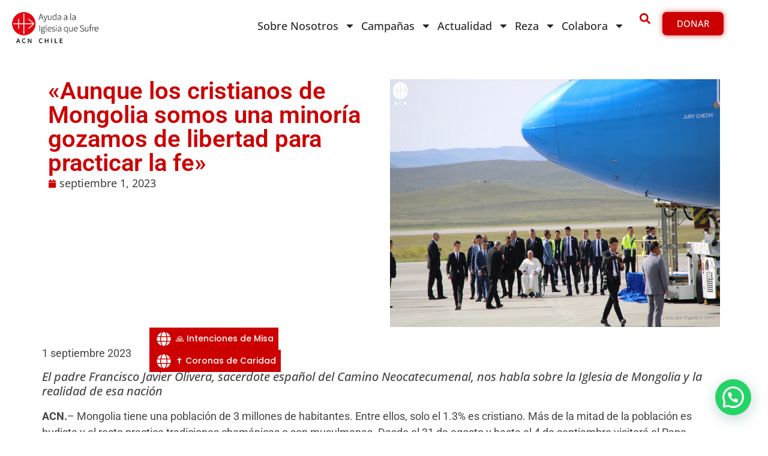

--- FILE ---
content_type: text/html; charset=UTF-8
request_url: https://www.acn-chile.org/aunque-los-cristianos-de-mongolia-somos-una-minoria-gozamos-de-libertad-para-practicar-la-fe/
body_size: 27657
content:
<!doctype html>
<html lang="es">
<head>
	<meta charset="UTF-8">
	<meta name="viewport" content="width=device-width, initial-scale=1">
	<link rel="profile" href="https://gmpg.org/xfn/11">
	<meta name='robots' content='index, follow, max-image-preview:large, max-snippet:-1, max-video-preview:-1' />
	<style>img:is([sizes="auto" i], [sizes^="auto," i]) { contain-intrinsic-size: 3000px 1500px }</style>
	
	<!-- This site is optimized with the Yoast SEO plugin v26.6 - https://yoast.com/wordpress/plugins/seo/ -->
	<title>«Aunque los cristianos de Mongolia somos una minoría gozamos de libertad para practicar la fe» - ACN Chile</title>
	<link rel="canonical" href="https://www.acn-chile.org/aunque-los-cristianos-de-mongolia-somos-una-minoria-gozamos-de-libertad-para-practicar-la-fe/" />
	<meta property="og:locale" content="es_ES" />
	<meta property="og:type" content="article" />
	<meta property="og:title" content="«Aunque los cristianos de Mongolia somos una minoría gozamos de libertad para practicar la fe» - ACN Chile" />
	<meta property="og:description" content="1 septiembre 2023 El padre Francisco Javier Olivera, sacerdote español del Camino Neocatecumenal, nos habla sobre la Iglesia de Mongolia y la realidad de esa nación ACN.–&nbsp;Mongolia tiene una población de 3 millones de habitantes. Entre ellos, solo el 1.3% es cristiano. Más de la mitad de la población es budista y el resto practica [&hellip;]" />
	<meta property="og:url" content="https://www.acn-chile.org/aunque-los-cristianos-de-mongolia-somos-una-minoria-gozamos-de-libertad-para-practicar-la-fe/" />
	<meta property="og:site_name" content="ACN Chile" />
	<meta property="article:publisher" content="https://www.facebook.com/ayuda.iglesia.sufre/" />
	<meta property="article:published_time" content="2023-09-01T14:10:20+00:00" />
	<meta property="article:modified_time" content="2023-09-01T15:57:43+00:00" />
	<meta property="og:image" content="https://www.acn-chile.org/wp-content/uploads/2023/09/Mongolia-Papa-baja-del-avion.jpg" />
	<meta property="og:image:width" content="800" />
	<meta property="og:image:height" content="600" />
	<meta property="og:image:type" content="image/jpeg" />
	<meta name="author" content="Administrador ACN Chile" />
	<meta name="twitter:card" content="summary_large_image" />
	<meta name="twitter:creator" content="@acn_chile" />
	<meta name="twitter:site" content="@acn_chile" />
	<meta name="twitter:label1" content="Escrito por" />
	<meta name="twitter:data1" content="Administrador ACN Chile" />
	<meta name="twitter:label2" content="Tiempo de lectura" />
	<meta name="twitter:data2" content="5 minutos" />
	<script type="application/ld+json" class="yoast-schema-graph">{"@context":"https://schema.org","@graph":[{"@type":"Article","@id":"https://www.acn-chile.org/aunque-los-cristianos-de-mongolia-somos-una-minoria-gozamos-de-libertad-para-practicar-la-fe/#article","isPartOf":{"@id":"https://www.acn-chile.org/aunque-los-cristianos-de-mongolia-somos-una-minoria-gozamos-de-libertad-para-practicar-la-fe/"},"author":{"name":"Administrador ACN Chile","@id":"https://www.acn-chile.org/#/schema/person/ce8cdd9149be958c2a62a0744eb19db9"},"headline":"«Aunque los cristianos de Mongolia somos una minoría gozamos de libertad para practicar la fe»","datePublished":"2023-09-01T14:10:20+00:00","dateModified":"2023-09-01T15:57:43+00:00","mainEntityOfPage":{"@id":"https://www.acn-chile.org/aunque-los-cristianos-de-mongolia-somos-una-minoria-gozamos-de-libertad-para-practicar-la-fe/"},"wordCount":989,"publisher":{"@id":"https://www.acn-chile.org/#organization"},"image":{"@id":"https://www.acn-chile.org/aunque-los-cristianos-de-mongolia-somos-una-minoria-gozamos-de-libertad-para-practicar-la-fe/#primaryimage"},"thumbnailUrl":"https://www.acn-chile.org/wp-content/uploads/2023/09/Mongolia-Papa-baja-del-avion.jpg","keywords":["Mongolia","viaje Papa a Mongolia","Viaje Papal"],"articleSection":["NOTICIAS"],"inLanguage":"es"},{"@type":"WebPage","@id":"https://www.acn-chile.org/aunque-los-cristianos-de-mongolia-somos-una-minoria-gozamos-de-libertad-para-practicar-la-fe/","url":"https://www.acn-chile.org/aunque-los-cristianos-de-mongolia-somos-una-minoria-gozamos-de-libertad-para-practicar-la-fe/","name":"«Aunque los cristianos de Mongolia somos una minoría gozamos de libertad para practicar la fe» - ACN Chile","isPartOf":{"@id":"https://www.acn-chile.org/#website"},"primaryImageOfPage":{"@id":"https://www.acn-chile.org/aunque-los-cristianos-de-mongolia-somos-una-minoria-gozamos-de-libertad-para-practicar-la-fe/#primaryimage"},"image":{"@id":"https://www.acn-chile.org/aunque-los-cristianos-de-mongolia-somos-una-minoria-gozamos-de-libertad-para-practicar-la-fe/#primaryimage"},"thumbnailUrl":"https://www.acn-chile.org/wp-content/uploads/2023/09/Mongolia-Papa-baja-del-avion.jpg","datePublished":"2023-09-01T14:10:20+00:00","dateModified":"2023-09-01T15:57:43+00:00","breadcrumb":{"@id":"https://www.acn-chile.org/aunque-los-cristianos-de-mongolia-somos-una-minoria-gozamos-de-libertad-para-practicar-la-fe/#breadcrumb"},"inLanguage":"es","potentialAction":[{"@type":"ReadAction","target":["https://www.acn-chile.org/aunque-los-cristianos-de-mongolia-somos-una-minoria-gozamos-de-libertad-para-practicar-la-fe/"]}]},{"@type":"ImageObject","inLanguage":"es","@id":"https://www.acn-chile.org/aunque-los-cristianos-de-mongolia-somos-una-minoria-gozamos-de-libertad-para-practicar-la-fe/#primaryimage","url":"https://www.acn-chile.org/wp-content/uploads/2023/09/Mongolia-Papa-baja-del-avion.jpg","contentUrl":"https://www.acn-chile.org/wp-content/uploads/2023/09/Mongolia-Papa-baja-del-avion.jpg","width":800,"height":600},{"@type":"BreadcrumbList","@id":"https://www.acn-chile.org/aunque-los-cristianos-de-mongolia-somos-una-minoria-gozamos-de-libertad-para-practicar-la-fe/#breadcrumb","itemListElement":[{"@type":"ListItem","position":1,"name":"Home","item":"https://www.acn-chile.org/"},{"@type":"ListItem","position":2,"name":"«Aunque los cristianos de Mongolia somos una minoría gozamos de libertad para practicar la fe»"}]},{"@type":"WebSite","@id":"https://www.acn-chile.org/#website","url":"https://www.acn-chile.org/","name":"ACN Chile","description":"Sitio Web ACN - Ayuda a la iglesia que sufre Chile.","publisher":{"@id":"https://www.acn-chile.org/#organization"},"potentialAction":[{"@type":"SearchAction","target":{"@type":"EntryPoint","urlTemplate":"https://www.acn-chile.org/?s={search_term_string}"},"query-input":{"@type":"PropertyValueSpecification","valueRequired":true,"valueName":"search_term_string"}}],"inLanguage":"es"},{"@type":"Organization","@id":"https://www.acn-chile.org/#organization","name":"ACN Chile","url":"https://www.acn-chile.org/","logo":{"@type":"ImageObject","inLanguage":"es","@id":"https://www.acn-chile.org/#/schema/logo/image/","url":"https://www.acn-chile.org/wp-content/uploads/2021/11/logo-01.jpg","contentUrl":"https://www.acn-chile.org/wp-content/uploads/2021/11/logo-01.jpg","width":569,"height":273,"caption":"ACN Chile"},"image":{"@id":"https://www.acn-chile.org/#/schema/logo/image/"},"sameAs":["https://www.facebook.com/ayuda.iglesia.sufre/","https://x.com/acn_chile","https://www.youtube.com/channel/UCi4pFMoS4U3t7zEB2mknYUw","https://www.instagram.com/acnchile/?hl=es"]},{"@type":"Person","@id":"https://www.acn-chile.org/#/schema/person/ce8cdd9149be958c2a62a0744eb19db9","name":"Administrador ACN Chile","url":"https://www.acn-chile.org/author/administrador/"}]}</script>
	<!-- / Yoast SEO plugin. -->


<script type='application/javascript'  id='pys-version-script'>console.log('PixelYourSite Free version 11.1.5.1');</script>
<link rel="alternate" type="application/rss+xml" title="ACN Chile &raquo; Feed" href="https://www.acn-chile.org/feed/" />
<link rel="alternate" type="application/rss+xml" title="ACN Chile &raquo; Feed de los comentarios" href="https://www.acn-chile.org/comments/feed/" />
<script>
window._wpemojiSettings = {"baseUrl":"https:\/\/s.w.org\/images\/core\/emoji\/16.0.1\/72x72\/","ext":".png","svgUrl":"https:\/\/s.w.org\/images\/core\/emoji\/16.0.1\/svg\/","svgExt":".svg","source":{"concatemoji":"https:\/\/www.acn-chile.org\/wp-includes\/js\/wp-emoji-release.min.js?ver=6.8.3"}};
/*! This file is auto-generated */
!function(s,n){var o,i,e;function c(e){try{var t={supportTests:e,timestamp:(new Date).valueOf()};sessionStorage.setItem(o,JSON.stringify(t))}catch(e){}}function p(e,t,n){e.clearRect(0,0,e.canvas.width,e.canvas.height),e.fillText(t,0,0);var t=new Uint32Array(e.getImageData(0,0,e.canvas.width,e.canvas.height).data),a=(e.clearRect(0,0,e.canvas.width,e.canvas.height),e.fillText(n,0,0),new Uint32Array(e.getImageData(0,0,e.canvas.width,e.canvas.height).data));return t.every(function(e,t){return e===a[t]})}function u(e,t){e.clearRect(0,0,e.canvas.width,e.canvas.height),e.fillText(t,0,0);for(var n=e.getImageData(16,16,1,1),a=0;a<n.data.length;a++)if(0!==n.data[a])return!1;return!0}function f(e,t,n,a){switch(t){case"flag":return n(e,"\ud83c\udff3\ufe0f\u200d\u26a7\ufe0f","\ud83c\udff3\ufe0f\u200b\u26a7\ufe0f")?!1:!n(e,"\ud83c\udde8\ud83c\uddf6","\ud83c\udde8\u200b\ud83c\uddf6")&&!n(e,"\ud83c\udff4\udb40\udc67\udb40\udc62\udb40\udc65\udb40\udc6e\udb40\udc67\udb40\udc7f","\ud83c\udff4\u200b\udb40\udc67\u200b\udb40\udc62\u200b\udb40\udc65\u200b\udb40\udc6e\u200b\udb40\udc67\u200b\udb40\udc7f");case"emoji":return!a(e,"\ud83e\udedf")}return!1}function g(e,t,n,a){var r="undefined"!=typeof WorkerGlobalScope&&self instanceof WorkerGlobalScope?new OffscreenCanvas(300,150):s.createElement("canvas"),o=r.getContext("2d",{willReadFrequently:!0}),i=(o.textBaseline="top",o.font="600 32px Arial",{});return e.forEach(function(e){i[e]=t(o,e,n,a)}),i}function t(e){var t=s.createElement("script");t.src=e,t.defer=!0,s.head.appendChild(t)}"undefined"!=typeof Promise&&(o="wpEmojiSettingsSupports",i=["flag","emoji"],n.supports={everything:!0,everythingExceptFlag:!0},e=new Promise(function(e){s.addEventListener("DOMContentLoaded",e,{once:!0})}),new Promise(function(t){var n=function(){try{var e=JSON.parse(sessionStorage.getItem(o));if("object"==typeof e&&"number"==typeof e.timestamp&&(new Date).valueOf()<e.timestamp+604800&&"object"==typeof e.supportTests)return e.supportTests}catch(e){}return null}();if(!n){if("undefined"!=typeof Worker&&"undefined"!=typeof OffscreenCanvas&&"undefined"!=typeof URL&&URL.createObjectURL&&"undefined"!=typeof Blob)try{var e="postMessage("+g.toString()+"("+[JSON.stringify(i),f.toString(),p.toString(),u.toString()].join(",")+"));",a=new Blob([e],{type:"text/javascript"}),r=new Worker(URL.createObjectURL(a),{name:"wpTestEmojiSupports"});return void(r.onmessage=function(e){c(n=e.data),r.terminate(),t(n)})}catch(e){}c(n=g(i,f,p,u))}t(n)}).then(function(e){for(var t in e)n.supports[t]=e[t],n.supports.everything=n.supports.everything&&n.supports[t],"flag"!==t&&(n.supports.everythingExceptFlag=n.supports.everythingExceptFlag&&n.supports[t]);n.supports.everythingExceptFlag=n.supports.everythingExceptFlag&&!n.supports.flag,n.DOMReady=!1,n.readyCallback=function(){n.DOMReady=!0}}).then(function(){return e}).then(function(){var e;n.supports.everything||(n.readyCallback(),(e=n.source||{}).concatemoji?t(e.concatemoji):e.wpemoji&&e.twemoji&&(t(e.twemoji),t(e.wpemoji)))}))}((window,document),window._wpemojiSettings);
</script>
<style id='wp-emoji-styles-inline-css'>

	img.wp-smiley, img.emoji {
		display: inline !important;
		border: none !important;
		box-shadow: none !important;
		height: 1em !important;
		width: 1em !important;
		margin: 0 0.07em !important;
		vertical-align: -0.1em !important;
		background: none !important;
		padding: 0 !important;
	}
</style>
<link rel='stylesheet' id='wp-block-library-css' href='https://www.acn-chile.org/wp-includes/css/dist/block-library/style.min.css?ver=6.8.3' media='all' />
<style id='joinchat-button-style-inline-css'>
.wp-block-joinchat-button{border:none!important;text-align:center}.wp-block-joinchat-button figure{display:table;margin:0 auto;padding:0}.wp-block-joinchat-button figcaption{font:normal normal 400 .6em/2em var(--wp--preset--font-family--system-font,sans-serif);margin:0;padding:0}.wp-block-joinchat-button .joinchat-button__qr{background-color:#fff;border:6px solid #25d366;border-radius:30px;box-sizing:content-box;display:block;height:200px;margin:auto;overflow:hidden;padding:10px;width:200px}.wp-block-joinchat-button .joinchat-button__qr canvas,.wp-block-joinchat-button .joinchat-button__qr img{display:block;margin:auto}.wp-block-joinchat-button .joinchat-button__link{align-items:center;background-color:#25d366;border:6px solid #25d366;border-radius:30px;display:inline-flex;flex-flow:row nowrap;justify-content:center;line-height:1.25em;margin:0 auto;text-decoration:none}.wp-block-joinchat-button .joinchat-button__link:before{background:transparent var(--joinchat-ico) no-repeat center;background-size:100%;content:"";display:block;height:1.5em;margin:-.75em .75em -.75em 0;width:1.5em}.wp-block-joinchat-button figure+.joinchat-button__link{margin-top:10px}@media (orientation:landscape)and (min-height:481px),(orientation:portrait)and (min-width:481px){.wp-block-joinchat-button.joinchat-button--qr-only figure+.joinchat-button__link{display:none}}@media (max-width:480px),(orientation:landscape)and (max-height:480px){.wp-block-joinchat-button figure{display:none}}

</style>
<style id='global-styles-inline-css'>
:root{--wp--preset--aspect-ratio--square: 1;--wp--preset--aspect-ratio--4-3: 4/3;--wp--preset--aspect-ratio--3-4: 3/4;--wp--preset--aspect-ratio--3-2: 3/2;--wp--preset--aspect-ratio--2-3: 2/3;--wp--preset--aspect-ratio--16-9: 16/9;--wp--preset--aspect-ratio--9-16: 9/16;--wp--preset--color--black: #000000;--wp--preset--color--cyan-bluish-gray: #abb8c3;--wp--preset--color--white: #ffffff;--wp--preset--color--pale-pink: #f78da7;--wp--preset--color--vivid-red: #cf2e2e;--wp--preset--color--luminous-vivid-orange: #ff6900;--wp--preset--color--luminous-vivid-amber: #fcb900;--wp--preset--color--light-green-cyan: #7bdcb5;--wp--preset--color--vivid-green-cyan: #00d084;--wp--preset--color--pale-cyan-blue: #8ed1fc;--wp--preset--color--vivid-cyan-blue: #0693e3;--wp--preset--color--vivid-purple: #9b51e0;--wp--preset--gradient--vivid-cyan-blue-to-vivid-purple: linear-gradient(135deg,rgba(6,147,227,1) 0%,rgb(155,81,224) 100%);--wp--preset--gradient--light-green-cyan-to-vivid-green-cyan: linear-gradient(135deg,rgb(122,220,180) 0%,rgb(0,208,130) 100%);--wp--preset--gradient--luminous-vivid-amber-to-luminous-vivid-orange: linear-gradient(135deg,rgba(252,185,0,1) 0%,rgba(255,105,0,1) 100%);--wp--preset--gradient--luminous-vivid-orange-to-vivid-red: linear-gradient(135deg,rgba(255,105,0,1) 0%,rgb(207,46,46) 100%);--wp--preset--gradient--very-light-gray-to-cyan-bluish-gray: linear-gradient(135deg,rgb(238,238,238) 0%,rgb(169,184,195) 100%);--wp--preset--gradient--cool-to-warm-spectrum: linear-gradient(135deg,rgb(74,234,220) 0%,rgb(151,120,209) 20%,rgb(207,42,186) 40%,rgb(238,44,130) 60%,rgb(251,105,98) 80%,rgb(254,248,76) 100%);--wp--preset--gradient--blush-light-purple: linear-gradient(135deg,rgb(255,206,236) 0%,rgb(152,150,240) 100%);--wp--preset--gradient--blush-bordeaux: linear-gradient(135deg,rgb(254,205,165) 0%,rgb(254,45,45) 50%,rgb(107,0,62) 100%);--wp--preset--gradient--luminous-dusk: linear-gradient(135deg,rgb(255,203,112) 0%,rgb(199,81,192) 50%,rgb(65,88,208) 100%);--wp--preset--gradient--pale-ocean: linear-gradient(135deg,rgb(255,245,203) 0%,rgb(182,227,212) 50%,rgb(51,167,181) 100%);--wp--preset--gradient--electric-grass: linear-gradient(135deg,rgb(202,248,128) 0%,rgb(113,206,126) 100%);--wp--preset--gradient--midnight: linear-gradient(135deg,rgb(2,3,129) 0%,rgb(40,116,252) 100%);--wp--preset--font-size--small: 13px;--wp--preset--font-size--medium: 20px;--wp--preset--font-size--large: 36px;--wp--preset--font-size--x-large: 42px;--wp--preset--spacing--20: 0.44rem;--wp--preset--spacing--30: 0.67rem;--wp--preset--spacing--40: 1rem;--wp--preset--spacing--50: 1.5rem;--wp--preset--spacing--60: 2.25rem;--wp--preset--spacing--70: 3.38rem;--wp--preset--spacing--80: 5.06rem;--wp--preset--shadow--natural: 6px 6px 9px rgba(0, 0, 0, 0.2);--wp--preset--shadow--deep: 12px 12px 50px rgba(0, 0, 0, 0.4);--wp--preset--shadow--sharp: 6px 6px 0px rgba(0, 0, 0, 0.2);--wp--preset--shadow--outlined: 6px 6px 0px -3px rgba(255, 255, 255, 1), 6px 6px rgba(0, 0, 0, 1);--wp--preset--shadow--crisp: 6px 6px 0px rgba(0, 0, 0, 1);}:root { --wp--style--global--content-size: 800px;--wp--style--global--wide-size: 1200px; }:where(body) { margin: 0; }.wp-site-blocks > .alignleft { float: left; margin-right: 2em; }.wp-site-blocks > .alignright { float: right; margin-left: 2em; }.wp-site-blocks > .aligncenter { justify-content: center; margin-left: auto; margin-right: auto; }:where(.wp-site-blocks) > * { margin-block-start: 24px; margin-block-end: 0; }:where(.wp-site-blocks) > :first-child { margin-block-start: 0; }:where(.wp-site-blocks) > :last-child { margin-block-end: 0; }:root { --wp--style--block-gap: 24px; }:root :where(.is-layout-flow) > :first-child{margin-block-start: 0;}:root :where(.is-layout-flow) > :last-child{margin-block-end: 0;}:root :where(.is-layout-flow) > *{margin-block-start: 24px;margin-block-end: 0;}:root :where(.is-layout-constrained) > :first-child{margin-block-start: 0;}:root :where(.is-layout-constrained) > :last-child{margin-block-end: 0;}:root :where(.is-layout-constrained) > *{margin-block-start: 24px;margin-block-end: 0;}:root :where(.is-layout-flex){gap: 24px;}:root :where(.is-layout-grid){gap: 24px;}.is-layout-flow > .alignleft{float: left;margin-inline-start: 0;margin-inline-end: 2em;}.is-layout-flow > .alignright{float: right;margin-inline-start: 2em;margin-inline-end: 0;}.is-layout-flow > .aligncenter{margin-left: auto !important;margin-right: auto !important;}.is-layout-constrained > .alignleft{float: left;margin-inline-start: 0;margin-inline-end: 2em;}.is-layout-constrained > .alignright{float: right;margin-inline-start: 2em;margin-inline-end: 0;}.is-layout-constrained > .aligncenter{margin-left: auto !important;margin-right: auto !important;}.is-layout-constrained > :where(:not(.alignleft):not(.alignright):not(.alignfull)){max-width: var(--wp--style--global--content-size);margin-left: auto !important;margin-right: auto !important;}.is-layout-constrained > .alignwide{max-width: var(--wp--style--global--wide-size);}body .is-layout-flex{display: flex;}.is-layout-flex{flex-wrap: wrap;align-items: center;}.is-layout-flex > :is(*, div){margin: 0;}body .is-layout-grid{display: grid;}.is-layout-grid > :is(*, div){margin: 0;}body{padding-top: 0px;padding-right: 0px;padding-bottom: 0px;padding-left: 0px;}a:where(:not(.wp-element-button)){text-decoration: underline;}:root :where(.wp-element-button, .wp-block-button__link){background-color: #32373c;border-width: 0;color: #fff;font-family: inherit;font-size: inherit;line-height: inherit;padding: calc(0.667em + 2px) calc(1.333em + 2px);text-decoration: none;}.has-black-color{color: var(--wp--preset--color--black) !important;}.has-cyan-bluish-gray-color{color: var(--wp--preset--color--cyan-bluish-gray) !important;}.has-white-color{color: var(--wp--preset--color--white) !important;}.has-pale-pink-color{color: var(--wp--preset--color--pale-pink) !important;}.has-vivid-red-color{color: var(--wp--preset--color--vivid-red) !important;}.has-luminous-vivid-orange-color{color: var(--wp--preset--color--luminous-vivid-orange) !important;}.has-luminous-vivid-amber-color{color: var(--wp--preset--color--luminous-vivid-amber) !important;}.has-light-green-cyan-color{color: var(--wp--preset--color--light-green-cyan) !important;}.has-vivid-green-cyan-color{color: var(--wp--preset--color--vivid-green-cyan) !important;}.has-pale-cyan-blue-color{color: var(--wp--preset--color--pale-cyan-blue) !important;}.has-vivid-cyan-blue-color{color: var(--wp--preset--color--vivid-cyan-blue) !important;}.has-vivid-purple-color{color: var(--wp--preset--color--vivid-purple) !important;}.has-black-background-color{background-color: var(--wp--preset--color--black) !important;}.has-cyan-bluish-gray-background-color{background-color: var(--wp--preset--color--cyan-bluish-gray) !important;}.has-white-background-color{background-color: var(--wp--preset--color--white) !important;}.has-pale-pink-background-color{background-color: var(--wp--preset--color--pale-pink) !important;}.has-vivid-red-background-color{background-color: var(--wp--preset--color--vivid-red) !important;}.has-luminous-vivid-orange-background-color{background-color: var(--wp--preset--color--luminous-vivid-orange) !important;}.has-luminous-vivid-amber-background-color{background-color: var(--wp--preset--color--luminous-vivid-amber) !important;}.has-light-green-cyan-background-color{background-color: var(--wp--preset--color--light-green-cyan) !important;}.has-vivid-green-cyan-background-color{background-color: var(--wp--preset--color--vivid-green-cyan) !important;}.has-pale-cyan-blue-background-color{background-color: var(--wp--preset--color--pale-cyan-blue) !important;}.has-vivid-cyan-blue-background-color{background-color: var(--wp--preset--color--vivid-cyan-blue) !important;}.has-vivid-purple-background-color{background-color: var(--wp--preset--color--vivid-purple) !important;}.has-black-border-color{border-color: var(--wp--preset--color--black) !important;}.has-cyan-bluish-gray-border-color{border-color: var(--wp--preset--color--cyan-bluish-gray) !important;}.has-white-border-color{border-color: var(--wp--preset--color--white) !important;}.has-pale-pink-border-color{border-color: var(--wp--preset--color--pale-pink) !important;}.has-vivid-red-border-color{border-color: var(--wp--preset--color--vivid-red) !important;}.has-luminous-vivid-orange-border-color{border-color: var(--wp--preset--color--luminous-vivid-orange) !important;}.has-luminous-vivid-amber-border-color{border-color: var(--wp--preset--color--luminous-vivid-amber) !important;}.has-light-green-cyan-border-color{border-color: var(--wp--preset--color--light-green-cyan) !important;}.has-vivid-green-cyan-border-color{border-color: var(--wp--preset--color--vivid-green-cyan) !important;}.has-pale-cyan-blue-border-color{border-color: var(--wp--preset--color--pale-cyan-blue) !important;}.has-vivid-cyan-blue-border-color{border-color: var(--wp--preset--color--vivid-cyan-blue) !important;}.has-vivid-purple-border-color{border-color: var(--wp--preset--color--vivid-purple) !important;}.has-vivid-cyan-blue-to-vivid-purple-gradient-background{background: var(--wp--preset--gradient--vivid-cyan-blue-to-vivid-purple) !important;}.has-light-green-cyan-to-vivid-green-cyan-gradient-background{background: var(--wp--preset--gradient--light-green-cyan-to-vivid-green-cyan) !important;}.has-luminous-vivid-amber-to-luminous-vivid-orange-gradient-background{background: var(--wp--preset--gradient--luminous-vivid-amber-to-luminous-vivid-orange) !important;}.has-luminous-vivid-orange-to-vivid-red-gradient-background{background: var(--wp--preset--gradient--luminous-vivid-orange-to-vivid-red) !important;}.has-very-light-gray-to-cyan-bluish-gray-gradient-background{background: var(--wp--preset--gradient--very-light-gray-to-cyan-bluish-gray) !important;}.has-cool-to-warm-spectrum-gradient-background{background: var(--wp--preset--gradient--cool-to-warm-spectrum) !important;}.has-blush-light-purple-gradient-background{background: var(--wp--preset--gradient--blush-light-purple) !important;}.has-blush-bordeaux-gradient-background{background: var(--wp--preset--gradient--blush-bordeaux) !important;}.has-luminous-dusk-gradient-background{background: var(--wp--preset--gradient--luminous-dusk) !important;}.has-pale-ocean-gradient-background{background: var(--wp--preset--gradient--pale-ocean) !important;}.has-electric-grass-gradient-background{background: var(--wp--preset--gradient--electric-grass) !important;}.has-midnight-gradient-background{background: var(--wp--preset--gradient--midnight) !important;}.has-small-font-size{font-size: var(--wp--preset--font-size--small) !important;}.has-medium-font-size{font-size: var(--wp--preset--font-size--medium) !important;}.has-large-font-size{font-size: var(--wp--preset--font-size--large) !important;}.has-x-large-font-size{font-size: var(--wp--preset--font-size--x-large) !important;}
:root :where(.wp-block-pullquote){font-size: 1.5em;line-height: 1.6;}
</style>
<link rel='stylesheet' id='hello-elementor-css' href='https://www.acn-chile.org/wp-content/themes/hello-elementor/assets/css/reset.css?ver=3.4.5' media='all' />
<link rel='stylesheet' id='hello-elementor-theme-style-css' href='https://www.acn-chile.org/wp-content/themes/hello-elementor/assets/css/theme.css?ver=3.4.5' media='all' />
<link rel='stylesheet' id='hello-elementor-header-footer-css' href='https://www.acn-chile.org/wp-content/themes/hello-elementor/assets/css/header-footer.css?ver=3.4.5' media='all' />
<link rel='stylesheet' id='elementor-frontend-css' href='https://www.acn-chile.org/wp-content/plugins/elementor/assets/css/frontend.min.css?ver=3.33.0' media='all' />
<link rel='stylesheet' id='elementor-post-56351-css' href='https://www.acn-chile.org/wp-content/uploads/elementor/css/post-56351.css?ver=1766596216' media='all' />
<link rel='stylesheet' id='widget-image-css' href='https://www.acn-chile.org/wp-content/plugins/elementor/assets/css/widget-image.min.css?ver=3.33.0' media='all' />
<link rel='stylesheet' id='widget-nav-menu-css' href='https://www.acn-chile.org/wp-content/plugins/elementor-pro/assets/css/widget-nav-menu.min.css?ver=3.33.1' media='all' />
<link rel='stylesheet' id='widget-spacer-css' href='https://www.acn-chile.org/wp-content/plugins/elementor/assets/css/widget-spacer.min.css?ver=3.33.0' media='all' />
<link rel='stylesheet' id='e-animation-shrink-css' href='https://www.acn-chile.org/wp-content/plugins/elementor/assets/lib/animations/styles/e-animation-shrink.min.css?ver=3.33.0' media='all' />
<link rel='stylesheet' id='e-sticky-css' href='https://www.acn-chile.org/wp-content/plugins/elementor-pro/assets/css/modules/sticky.min.css?ver=3.33.1' media='all' />
<link rel='stylesheet' id='widget-search-css' href='https://www.acn-chile.org/wp-content/plugins/elementor-pro/assets/css/widget-search.min.css?ver=3.33.1' media='all' />
<link rel='stylesheet' id='e-animation-fadeIn-css' href='https://www.acn-chile.org/wp-content/plugins/elementor/assets/lib/animations/styles/fadeIn.min.css?ver=3.33.0' media='all' />
<link rel='stylesheet' id='widget-off-canvas-css' href='https://www.acn-chile.org/wp-content/plugins/elementor-pro/assets/css/widget-off-canvas.min.css?ver=3.33.1' media='all' />
<link rel='stylesheet' id='widget-heading-css' href='https://www.acn-chile.org/wp-content/plugins/elementor/assets/css/widget-heading.min.css?ver=3.33.0' media='all' />
<link rel='stylesheet' id='swiper-css' href='https://www.acn-chile.org/wp-content/plugins/elementor/assets/lib/swiper/v8/css/swiper.min.css?ver=8.4.5' media='all' />
<link rel='stylesheet' id='e-swiper-css' href='https://www.acn-chile.org/wp-content/plugins/elementor/assets/css/conditionals/e-swiper.min.css?ver=3.33.0' media='all' />
<link rel='stylesheet' id='widget-nested-carousel-css' href='https://www.acn-chile.org/wp-content/plugins/elementor-pro/assets/css/widget-nested-carousel.min.css?ver=3.33.1' media='all' />
<link rel='stylesheet' id='widget-social-icons-css' href='https://www.acn-chile.org/wp-content/plugins/elementor/assets/css/widget-social-icons.min.css?ver=3.33.0' media='all' />
<link rel='stylesheet' id='e-apple-webkit-css' href='https://www.acn-chile.org/wp-content/plugins/elementor/assets/css/conditionals/apple-webkit.min.css?ver=3.33.0' media='all' />
<link rel='stylesheet' id='widget-post-info-css' href='https://www.acn-chile.org/wp-content/plugins/elementor-pro/assets/css/widget-post-info.min.css?ver=3.33.1' media='all' />
<link rel='stylesheet' id='widget-icon-list-css' href='https://www.acn-chile.org/wp-content/plugins/elementor/assets/css/widget-icon-list.min.css?ver=3.33.0' media='all' />
<link rel='stylesheet' id='elementor-icons-css' href='https://www.acn-chile.org/wp-content/plugins/elementor/assets/lib/eicons/css/elementor-icons.min.css?ver=5.44.0' media='all' />
<link rel='stylesheet' id='widget-contact-buttons-base-css' href='https://www.acn-chile.org/wp-content/plugins/elementor/assets/css/widget-contact-buttons-base.min.css?ver=3.33.0' media='all' />
<link rel='stylesheet' id='widget-contact-buttons-var-10-css' href='https://www.acn-chile.org/wp-content/plugins/elementor/assets/css/widget-contact-buttons-var-10.min.css?ver=3.33.0' media='all' />
<link rel='stylesheet' id='elementor-post-56374-css' href='https://www.acn-chile.org/wp-content/uploads/elementor/css/post-56374.css?ver=1766596217' media='all' />
<link rel='stylesheet' id='elementor-post-56368-css' href='https://www.acn-chile.org/wp-content/uploads/elementor/css/post-56368.css?ver=1766596217' media='all' />
<link rel='stylesheet' id='elementor-post-56356-css' href='https://www.acn-chile.org/wp-content/uploads/elementor/css/post-56356.css?ver=1767107740' media='all' />
<link rel='stylesheet' id='elementor-post-58320-css' href='https://www.acn-chile.org/wp-content/uploads/elementor/css/post-58320.css?ver=1766596217' media='all' />
<link rel='stylesheet' id='elementor-gf-local-roboto-css' href='https://www.acn-chile.org/wp-content/uploads/elementor/google-fonts/css/roboto.css?ver=1742256926' media='all' />
<link rel='stylesheet' id='elementor-gf-local-robotoslab-css' href='https://www.acn-chile.org/wp-content/uploads/elementor/google-fonts/css/robotoslab.css?ver=1742256928' media='all' />
<link rel='stylesheet' id='elementor-gf-local-opensans-css' href='https://www.acn-chile.org/wp-content/uploads/elementor/google-fonts/css/opensans.css?ver=1742256930' media='all' />
<link rel='stylesheet' id='elementor-gf-local-poppins-css' href='https://www.acn-chile.org/wp-content/uploads/elementor/google-fonts/css/poppins.css?ver=1742256931' media='all' />
<script src="https://www.acn-chile.org/wp-includes/js/jquery/jquery.min.js?ver=3.7.1" id="jquery-core-js"></script>
<script src="https://www.acn-chile.org/wp-includes/js/jquery/jquery-migrate.min.js?ver=3.4.1" id="jquery-migrate-js"></script>
<script src="https://www.acn-chile.org/wp-content/plugins/pixelyoursite/dist/scripts/jquery.bind-first-0.2.3.min.js?ver=0.2.3" id="jquery-bind-first-js"></script>
<script src="https://www.acn-chile.org/wp-content/plugins/pixelyoursite/dist/scripts/js.cookie-2.1.3.min.js?ver=2.1.3" id="js-cookie-pys-js"></script>
<script src="https://www.acn-chile.org/wp-content/plugins/pixelyoursite/dist/scripts/tld.min.js?ver=2.3.1" id="js-tld-js"></script>
<script id="pys-js-extra">
var pysOptions = {"staticEvents":{"facebook":{"init_event":[{"delay":0,"type":"static","ajaxFire":false,"name":"PageView","pixelIds":["642696956312446"],"eventID":"de6120c7-a2d3-4110-95c1-d6ea409fe5da","params":{"post_category":"NOTICIAS","page_title":"\u00abAunque los cristianos de Mongolia somos una minor\u00eda gozamos de libertad para practicar la fe\u00bb","post_type":"post","post_id":53174,"plugin":"PixelYourSite","user_role":"guest","event_url":"www.acn-chile.org\/aunque-los-cristianos-de-mongolia-somos-una-minoria-gozamos-de-libertad-para-practicar-la-fe\/"},"e_id":"init_event","ids":[],"hasTimeWindow":false,"timeWindow":0,"woo_order":"","edd_order":""}]}},"dynamicEvents":[],"triggerEvents":[],"triggerEventTypes":[],"facebook":{"pixelIds":["642696956312446"],"advancedMatching":[],"advancedMatchingEnabled":false,"removeMetadata":false,"wooVariableAsSimple":false,"serverApiEnabled":false,"wooCRSendFromServer":false,"send_external_id":null,"enabled_medical":false,"do_not_track_medical_param":["event_url","post_title","page_title","landing_page","content_name","categories","category_name","tags"],"meta_ldu":false},"debug":"","siteUrl":"https:\/\/www.acn-chile.org","ajaxUrl":"https:\/\/www.acn-chile.org\/wp-admin\/admin-ajax.php","ajax_event":"302d804307","enable_remove_download_url_param":"1","cookie_duration":"7","last_visit_duration":"60","enable_success_send_form":"","ajaxForServerEvent":"1","ajaxForServerStaticEvent":"1","useSendBeacon":"1","send_external_id":"1","external_id_expire":"180","track_cookie_for_subdomains":"1","google_consent_mode":"1","gdpr":{"ajax_enabled":false,"all_disabled_by_api":false,"facebook_disabled_by_api":false,"analytics_disabled_by_api":false,"google_ads_disabled_by_api":false,"pinterest_disabled_by_api":false,"bing_disabled_by_api":false,"reddit_disabled_by_api":false,"externalID_disabled_by_api":false,"facebook_prior_consent_enabled":true,"analytics_prior_consent_enabled":true,"google_ads_prior_consent_enabled":null,"pinterest_prior_consent_enabled":true,"bing_prior_consent_enabled":true,"cookiebot_integration_enabled":false,"cookiebot_facebook_consent_category":"marketing","cookiebot_analytics_consent_category":"statistics","cookiebot_tiktok_consent_category":"marketing","cookiebot_google_ads_consent_category":"marketing","cookiebot_pinterest_consent_category":"marketing","cookiebot_bing_consent_category":"marketing","consent_magic_integration_enabled":false,"real_cookie_banner_integration_enabled":false,"cookie_notice_integration_enabled":false,"cookie_law_info_integration_enabled":false,"analytics_storage":{"enabled":true,"value":"granted","filter":false},"ad_storage":{"enabled":true,"value":"granted","filter":false},"ad_user_data":{"enabled":true,"value":"granted","filter":false},"ad_personalization":{"enabled":true,"value":"granted","filter":false}},"cookie":{"disabled_all_cookie":false,"disabled_start_session_cookie":false,"disabled_advanced_form_data_cookie":false,"disabled_landing_page_cookie":false,"disabled_first_visit_cookie":false,"disabled_trafficsource_cookie":false,"disabled_utmTerms_cookie":false,"disabled_utmId_cookie":false},"tracking_analytics":{"TrafficSource":"direct","TrafficLanding":"undefined","TrafficUtms":[],"TrafficUtmsId":[]},"GATags":{"ga_datalayer_type":"default","ga_datalayer_name":"dataLayerPYS"},"woo":{"enabled":false},"edd":{"enabled":false},"cache_bypass":"1769033915"};
</script>
<script src="https://www.acn-chile.org/wp-content/plugins/pixelyoursite/dist/scripts/public.js?ver=11.1.5.1" id="pys-js"></script>
<link rel="https://api.w.org/" href="https://www.acn-chile.org/wp-json/" /><link rel="alternate" title="JSON" type="application/json" href="https://www.acn-chile.org/wp-json/wp/v2/posts/53174" /><link rel="EditURI" type="application/rsd+xml" title="RSD" href="https://www.acn-chile.org/xmlrpc.php?rsd" />
<meta name="generator" content="WordPress 6.8.3" />
<link rel='shortlink' href='https://www.acn-chile.org/?p=53174' />
<link rel="alternate" title="oEmbed (JSON)" type="application/json+oembed" href="https://www.acn-chile.org/wp-json/oembed/1.0/embed?url=https%3A%2F%2Fwww.acn-chile.org%2Faunque-los-cristianos-de-mongolia-somos-una-minoria-gozamos-de-libertad-para-practicar-la-fe%2F" />
<link rel="alternate" title="oEmbed (XML)" type="text/xml+oembed" href="https://www.acn-chile.org/wp-json/oembed/1.0/embed?url=https%3A%2F%2Fwww.acn-chile.org%2Faunque-los-cristianos-de-mongolia-somos-una-minoria-gozamos-de-libertad-para-practicar-la-fe%2F&#038;format=xml" />
<meta name="generator" content="Elementor 3.33.0; features: e_font_icon_svg, additional_custom_breakpoints; settings: css_print_method-external, google_font-enabled, font_display-swap">
			<style>
				.e-con.e-parent:nth-of-type(n+4):not(.e-lazyloaded):not(.e-no-lazyload),
				.e-con.e-parent:nth-of-type(n+4):not(.e-lazyloaded):not(.e-no-lazyload) * {
					background-image: none !important;
				}
				@media screen and (max-height: 1024px) {
					.e-con.e-parent:nth-of-type(n+3):not(.e-lazyloaded):not(.e-no-lazyload),
					.e-con.e-parent:nth-of-type(n+3):not(.e-lazyloaded):not(.e-no-lazyload) * {
						background-image: none !important;
					}
				}
				@media screen and (max-height: 640px) {
					.e-con.e-parent:nth-of-type(n+2):not(.e-lazyloaded):not(.e-no-lazyload),
					.e-con.e-parent:nth-of-type(n+2):not(.e-lazyloaded):not(.e-no-lazyload) * {
						background-image: none !important;
					}
				}
			</style>
			<link rel="icon" href="https://www.acn-chile.org/wp-content/uploads/2025/12/cropped-cropped-logo-acn-512px_Mesa-de-trabajo-1-copia-32x32.jpg" sizes="32x32" />
<link rel="icon" href="https://www.acn-chile.org/wp-content/uploads/2025/12/cropped-cropped-logo-acn-512px_Mesa-de-trabajo-1-copia-192x192.jpg" sizes="192x192" />
<link rel="apple-touch-icon" href="https://www.acn-chile.org/wp-content/uploads/2025/12/cropped-cropped-logo-acn-512px_Mesa-de-trabajo-1-copia-180x180.jpg" />
<meta name="msapplication-TileImage" content="https://www.acn-chile.org/wp-content/uploads/2025/12/cropped-cropped-logo-acn-512px_Mesa-de-trabajo-1-copia-270x270.jpg" />
</head>
<body class="wp-singular post-template-default single single-post postid-53174 single-format-standard wp-custom-logo wp-embed-responsive wp-theme-hello-elementor hello-elementor-default elementor-default elementor-kit-56351 elementor-page-56356">


<a class="skip-link screen-reader-text" href="#content">Ir al contenido</a>

		<header data-elementor-type="header" data-elementor-id="56374" class="elementor elementor-56374 elementor-location-header" data-elementor-post-type="elementor_library">
			<div class="elementor-element elementor-element-46f8203 e-con-full elementor-hidden-mobile e-flex e-con e-parent" data-id="46f8203" data-element_type="container" data-settings="{&quot;background_background&quot;:&quot;classic&quot;,&quot;sticky&quot;:&quot;top&quot;,&quot;sticky_effects_offset&quot;:33,&quot;sticky_on&quot;:[&quot;desktop&quot;,&quot;tablet&quot;,&quot;mobile&quot;],&quot;sticky_offset&quot;:0,&quot;sticky_anchor_link_offset&quot;:0}">
		<div class="elementor-element elementor-element-348c9ad4 e-con-full e-flex e-con e-child" data-id="348c9ad4" data-element_type="container">
				<div class="elementor-element elementor-element-18eed664 elementor-widget elementor-widget-theme-site-logo elementor-widget-image" data-id="18eed664" data-element_type="widget" data-widget_type="theme-site-logo.default">
				<div class="elementor-widget-container">
											<a href="https://www.acn-chile.org">
			<img width="196" height="71" src="https://www.acn-chile.org/wp-content/uploads/2024/09/logo.png" class="attachment-full size-full wp-image-56568" alt="" />				</a>
											</div>
				</div>
				</div>
		<div class="elementor-element elementor-element-784086c6 e-con-full e-flex e-con e-child" data-id="784086c6" data-element_type="container">
				<div class="elementor-element elementor-element-78c4f144 elementor-nav-menu__align-end elementor-widget__width-inherit elementor-nav-menu--dropdown-tablet elementor-nav-menu__text-align-aside elementor-nav-menu--toggle elementor-nav-menu--burger elementor-widget elementor-widget-nav-menu" data-id="78c4f144" data-element_type="widget" data-settings="{&quot;layout&quot;:&quot;horizontal&quot;,&quot;submenu_icon&quot;:{&quot;value&quot;:&quot;&lt;svg aria-hidden=\&quot;true\&quot; class=\&quot;e-font-icon-svg e-fas-caret-down\&quot; viewBox=\&quot;0 0 320 512\&quot; xmlns=\&quot;http:\/\/www.w3.org\/2000\/svg\&quot;&gt;&lt;path d=\&quot;M31.3 192h257.3c17.8 0 26.7 21.5 14.1 34.1L174.1 354.8c-7.8 7.8-20.5 7.8-28.3 0L17.2 226.1C4.6 213.5 13.5 192 31.3 192z\&quot;&gt;&lt;\/path&gt;&lt;\/svg&gt;&quot;,&quot;library&quot;:&quot;fa-solid&quot;},&quot;toggle&quot;:&quot;burger&quot;}" data-widget_type="nav-menu.default">
				<div class="elementor-widget-container">
								<nav aria-label="Menu" class="elementor-nav-menu--main elementor-nav-menu__container elementor-nav-menu--layout-horizontal e--pointer-underline e--animation-fade">
				<ul id="menu-1-78c4f144" class="elementor-nav-menu"><li class="menu-item menu-item-type-custom menu-item-object-custom menu-item-has-children menu-item-56496"><a href="#" class="elementor-item elementor-item-anchor">Sobre Nosotros</a>
<ul class="sub-menu elementor-nav-menu--dropdown">
	<li class="menu-item menu-item-type-post_type menu-item-object-page menu-item-56498"><a href="https://www.acn-chile.org/quienes-somos/" class="elementor-sub-item">Quiénes Somos</a></li>
	<li class="menu-item menu-item-type-post_type menu-item-object-page menu-item-56497"><a href="https://www.acn-chile.org/que-hacemos/" class="elementor-sub-item">Qué Hacemos</a></li>
	<li class="menu-item menu-item-type-post_type menu-item-object-page menu-item-56508"><a href="https://www.acn-chile.org/gestion-de-recursos/" class="elementor-sub-item">Gestión de recursos</a></li>
</ul>
</li>
<li class="menu-item menu-item-type-custom menu-item-object-custom menu-item-has-children menu-item-56561"><a href="#" class="elementor-item elementor-item-anchor">Campañas</a>
<ul class="sub-menu elementor-nav-menu--dropdown">
	<li class="menu-item menu-item-type-custom menu-item-object-custom menu-item-56494"><a href="https://donaciones.acn-chile.org/?utm_source=WEBCHILE&#038;utm_medium=HEADER&#038;utm_campaign=CAMPAÑAS25&#038;utm_term=D03&#038;utm_content=CAMPAÑAS+ACTUALES" class="elementor-sub-item">Campañas actuales</a></li>
	<li class="menu-item menu-item-type-post_type menu-item-object-page menu-item-56564"><a href="https://www.acn-chile.org/proyectos/" class="elementor-sub-item">Proyectos</a></li>
	<li class="menu-item menu-item-type-custom menu-item-object-custom menu-item-56495"><a href="https://donaciones.acn-chile.org/biblia-del-nino/" class="elementor-sub-item">Biblia del niño</a></li>
</ul>
</li>
<li class="menu-item menu-item-type-custom menu-item-object-custom menu-item-has-children menu-item-56562"><a href="#" class="elementor-item elementor-item-anchor">Actualidad</a>
<ul class="sub-menu elementor-nav-menu--dropdown">
	<li class="menu-item menu-item-type-post_type menu-item-object-page menu-item-56499"><a href="https://www.acn-chile.org/noticias/" class="elementor-sub-item">Noticias</a></li>
	<li class="menu-item menu-item-type-post_type menu-item-object-page menu-item-56565"><a href="https://www.acn-chile.org/boletines/" class="elementor-sub-item">Boletines</a></li>
	<li class="menu-item menu-item-type-custom menu-item-object-custom menu-item-56500"><a href="https://acninternational.org/religiousfreedomreport/es" class="elementor-sub-item">Informe Libertad Religiosa</a></li>
	<li class="menu-item menu-item-type-post_type menu-item-object-page menu-item-56513"><a href="https://www.acn-chile.org/acn-en-los-medios/" class="elementor-sub-item">ACN en los medios</a></li>
	<li class="menu-item menu-item-type-custom menu-item-object-custom menu-item-56501"><a href="https://videoteca.acn-chile.org/" class="elementor-sub-item">Documentales ACN</a></li>
	<li class="menu-item menu-item-type-custom menu-item-object-custom menu-item-58117"><a href="https://www.acn-chile.org/informe-perseguidos-y-olvidados-2024/" class="elementor-sub-item">Perseguidos y Olvidados</a></li>
</ul>
</li>
<li class="menu-item menu-item-type-custom menu-item-object-custom menu-item-has-children menu-item-56509"><a href="#" class="elementor-item elementor-item-anchor">Reza</a>
<ul class="sub-menu elementor-nav-menu--dropdown">
	<li class="menu-item menu-item-type-custom menu-item-object-custom menu-item-56502"><a href="https://donaciones.acn-chile.org/formulario-capilla-virtual/" class="elementor-sub-item">Capilla Virtual</a></li>
	<li class="menu-item menu-item-type-custom menu-item-object-custom menu-item-56503"><a href="https://donaciones.acn-chile.org/formulario-grupo-de-oracion/" class="elementor-sub-item">Grupo de Oración por los cristianos perseguidos</a></li>
	<li class="menu-item menu-item-type-post_type menu-item-object-page menu-item-56510"><a href="https://www.acn-chile.org/material-de-oracion/" class="elementor-sub-item">Material de Oración</a></li>
</ul>
</li>
<li class="menu-item menu-item-type-custom menu-item-object-custom menu-item-has-children menu-item-56563"><a href="#" class="elementor-item elementor-item-anchor">Colabora</a>
<ul class="sub-menu elementor-nav-menu--dropdown">
	<li class="menu-item menu-item-type-custom menu-item-object-custom menu-item-56504"><a href="https://donaciones.acn-chile.org/?utm_source=WEBCHILE&#038;utm_medium=HEADER&#038;utm_campaign=DONACION25&#038;utm_term=D03&#038;utm_content=CAMPAÑAS+DE+DONACION" class="elementor-sub-item">Donación</a></li>
	<li class="menu-item menu-item-type-custom menu-item-object-custom menu-item-56505"><a href="https://donaciones.acn-chile.org/hazte-socio/?utm_source=WEBCHILE&#038;utm_medium=HEADER&#038;utm_campaign=SOCIO25&#038;utm_term=D03&#038;utm_content=Hazte+Socio" class="elementor-sub-item">Hazte Socio</a></li>
	<li class="menu-item menu-item-type-custom menu-item-object-custom menu-item-56507"><a href="https://donaciones.acn-chile.org/intenciones-de-misa/?utm_source=WEBCHILE&#038;utm_medium=HEADER&#038;utm_campaign=MISA25&#038;utm_term=D03&#038;utm_content=Intenciones+de+Misa" class="elementor-sub-item">Ofrece una Misa</a></li>
	<li class="menu-item menu-item-type-custom menu-item-object-custom menu-item-56506"><a href="https://donaciones.acn-chile.org/coronas-de-caridad-2/?utm_source=WEBCHILE&#038;utm_medium=HEADER&#038;utm_campaign=CORONA25&#038;utm_term=D03&#038;utm_content=Coronas+de+Caridad" class="elementor-sub-item">Coronas de Caridad</a></li>
	<li class="menu-item menu-item-type-post_type menu-item-object-page menu-item-56512"><a href="https://www.acn-chile.org/herencias-y-legados/" class="elementor-sub-item">Herencias y legados</a></li>
	<li class="menu-item menu-item-type-post_type menu-item-object-page menu-item-59676"><a href="https://www.acn-chile.org/exposicion-acn/" class="elementor-sub-item">Exposición Perseguidos ¿Y olvidados?</a></li>
	<li class="menu-item menu-item-type-post_type menu-item-object-page menu-item-56511"><a href="https://www.acn-chile.org/instituciones-y-parroquias/" class="elementor-sub-item">Instituciones y Parroquias</a></li>
</ul>
</li>
</ul>			</nav>
					<div class="elementor-menu-toggle" role="button" tabindex="0" aria-label="Alternar menú" aria-expanded="false">
			<svg aria-hidden="true" role="presentation" class="elementor-menu-toggle__icon--open e-font-icon-svg e-eicon-menu-bar" viewBox="0 0 1000 1000" xmlns="http://www.w3.org/2000/svg"><path d="M104 333H896C929 333 958 304 958 271S929 208 896 208H104C71 208 42 237 42 271S71 333 104 333ZM104 583H896C929 583 958 554 958 521S929 458 896 458H104C71 458 42 487 42 521S71 583 104 583ZM104 833H896C929 833 958 804 958 771S929 708 896 708H104C71 708 42 737 42 771S71 833 104 833Z"></path></svg><svg aria-hidden="true" role="presentation" class="elementor-menu-toggle__icon--close e-font-icon-svg e-eicon-close" viewBox="0 0 1000 1000" xmlns="http://www.w3.org/2000/svg"><path d="M742 167L500 408 258 167C246 154 233 150 217 150 196 150 179 158 167 167 154 179 150 196 150 212 150 229 154 242 171 254L408 500 167 742C138 771 138 800 167 829 196 858 225 858 254 829L496 587 738 829C750 842 767 846 783 846 800 846 817 842 829 829 842 817 846 804 846 783 846 767 842 750 829 737L588 500 833 258C863 229 863 200 833 171 804 137 775 137 742 167Z"></path></svg>		</div>
					<nav class="elementor-nav-menu--dropdown elementor-nav-menu__container" aria-hidden="true">
				<ul id="menu-2-78c4f144" class="elementor-nav-menu"><li class="menu-item menu-item-type-custom menu-item-object-custom menu-item-has-children menu-item-56496"><a href="#" class="elementor-item elementor-item-anchor" tabindex="-1">Sobre Nosotros</a>
<ul class="sub-menu elementor-nav-menu--dropdown">
	<li class="menu-item menu-item-type-post_type menu-item-object-page menu-item-56498"><a href="https://www.acn-chile.org/quienes-somos/" class="elementor-sub-item" tabindex="-1">Quiénes Somos</a></li>
	<li class="menu-item menu-item-type-post_type menu-item-object-page menu-item-56497"><a href="https://www.acn-chile.org/que-hacemos/" class="elementor-sub-item" tabindex="-1">Qué Hacemos</a></li>
	<li class="menu-item menu-item-type-post_type menu-item-object-page menu-item-56508"><a href="https://www.acn-chile.org/gestion-de-recursos/" class="elementor-sub-item" tabindex="-1">Gestión de recursos</a></li>
</ul>
</li>
<li class="menu-item menu-item-type-custom menu-item-object-custom menu-item-has-children menu-item-56561"><a href="#" class="elementor-item elementor-item-anchor" tabindex="-1">Campañas</a>
<ul class="sub-menu elementor-nav-menu--dropdown">
	<li class="menu-item menu-item-type-custom menu-item-object-custom menu-item-56494"><a href="https://donaciones.acn-chile.org/?utm_source=WEBCHILE&#038;utm_medium=HEADER&#038;utm_campaign=CAMPAÑAS25&#038;utm_term=D03&#038;utm_content=CAMPAÑAS+ACTUALES" class="elementor-sub-item" tabindex="-1">Campañas actuales</a></li>
	<li class="menu-item menu-item-type-post_type menu-item-object-page menu-item-56564"><a href="https://www.acn-chile.org/proyectos/" class="elementor-sub-item" tabindex="-1">Proyectos</a></li>
	<li class="menu-item menu-item-type-custom menu-item-object-custom menu-item-56495"><a href="https://donaciones.acn-chile.org/biblia-del-nino/" class="elementor-sub-item" tabindex="-1">Biblia del niño</a></li>
</ul>
</li>
<li class="menu-item menu-item-type-custom menu-item-object-custom menu-item-has-children menu-item-56562"><a href="#" class="elementor-item elementor-item-anchor" tabindex="-1">Actualidad</a>
<ul class="sub-menu elementor-nav-menu--dropdown">
	<li class="menu-item menu-item-type-post_type menu-item-object-page menu-item-56499"><a href="https://www.acn-chile.org/noticias/" class="elementor-sub-item" tabindex="-1">Noticias</a></li>
	<li class="menu-item menu-item-type-post_type menu-item-object-page menu-item-56565"><a href="https://www.acn-chile.org/boletines/" class="elementor-sub-item" tabindex="-1">Boletines</a></li>
	<li class="menu-item menu-item-type-custom menu-item-object-custom menu-item-56500"><a href="https://acninternational.org/religiousfreedomreport/es" class="elementor-sub-item" tabindex="-1">Informe Libertad Religiosa</a></li>
	<li class="menu-item menu-item-type-post_type menu-item-object-page menu-item-56513"><a href="https://www.acn-chile.org/acn-en-los-medios/" class="elementor-sub-item" tabindex="-1">ACN en los medios</a></li>
	<li class="menu-item menu-item-type-custom menu-item-object-custom menu-item-56501"><a href="https://videoteca.acn-chile.org/" class="elementor-sub-item" tabindex="-1">Documentales ACN</a></li>
	<li class="menu-item menu-item-type-custom menu-item-object-custom menu-item-58117"><a href="https://www.acn-chile.org/informe-perseguidos-y-olvidados-2024/" class="elementor-sub-item" tabindex="-1">Perseguidos y Olvidados</a></li>
</ul>
</li>
<li class="menu-item menu-item-type-custom menu-item-object-custom menu-item-has-children menu-item-56509"><a href="#" class="elementor-item elementor-item-anchor" tabindex="-1">Reza</a>
<ul class="sub-menu elementor-nav-menu--dropdown">
	<li class="menu-item menu-item-type-custom menu-item-object-custom menu-item-56502"><a href="https://donaciones.acn-chile.org/formulario-capilla-virtual/" class="elementor-sub-item" tabindex="-1">Capilla Virtual</a></li>
	<li class="menu-item menu-item-type-custom menu-item-object-custom menu-item-56503"><a href="https://donaciones.acn-chile.org/formulario-grupo-de-oracion/" class="elementor-sub-item" tabindex="-1">Grupo de Oración por los cristianos perseguidos</a></li>
	<li class="menu-item menu-item-type-post_type menu-item-object-page menu-item-56510"><a href="https://www.acn-chile.org/material-de-oracion/" class="elementor-sub-item" tabindex="-1">Material de Oración</a></li>
</ul>
</li>
<li class="menu-item menu-item-type-custom menu-item-object-custom menu-item-has-children menu-item-56563"><a href="#" class="elementor-item elementor-item-anchor" tabindex="-1">Colabora</a>
<ul class="sub-menu elementor-nav-menu--dropdown">
	<li class="menu-item menu-item-type-custom menu-item-object-custom menu-item-56504"><a href="https://donaciones.acn-chile.org/?utm_source=WEBCHILE&#038;utm_medium=HEADER&#038;utm_campaign=DONACION25&#038;utm_term=D03&#038;utm_content=CAMPAÑAS+DE+DONACION" class="elementor-sub-item" tabindex="-1">Donación</a></li>
	<li class="menu-item menu-item-type-custom menu-item-object-custom menu-item-56505"><a href="https://donaciones.acn-chile.org/hazte-socio/?utm_source=WEBCHILE&#038;utm_medium=HEADER&#038;utm_campaign=SOCIO25&#038;utm_term=D03&#038;utm_content=Hazte+Socio" class="elementor-sub-item" tabindex="-1">Hazte Socio</a></li>
	<li class="menu-item menu-item-type-custom menu-item-object-custom menu-item-56507"><a href="https://donaciones.acn-chile.org/intenciones-de-misa/?utm_source=WEBCHILE&#038;utm_medium=HEADER&#038;utm_campaign=MISA25&#038;utm_term=D03&#038;utm_content=Intenciones+de+Misa" class="elementor-sub-item" tabindex="-1">Ofrece una Misa</a></li>
	<li class="menu-item menu-item-type-custom menu-item-object-custom menu-item-56506"><a href="https://donaciones.acn-chile.org/coronas-de-caridad-2/?utm_source=WEBCHILE&#038;utm_medium=HEADER&#038;utm_campaign=CORONA25&#038;utm_term=D03&#038;utm_content=Coronas+de+Caridad" class="elementor-sub-item" tabindex="-1">Coronas de Caridad</a></li>
	<li class="menu-item menu-item-type-post_type menu-item-object-page menu-item-56512"><a href="https://www.acn-chile.org/herencias-y-legados/" class="elementor-sub-item" tabindex="-1">Herencias y legados</a></li>
	<li class="menu-item menu-item-type-post_type menu-item-object-page menu-item-59676"><a href="https://www.acn-chile.org/exposicion-acn/" class="elementor-sub-item" tabindex="-1">Exposición Perseguidos ¿Y olvidados?</a></li>
	<li class="menu-item menu-item-type-post_type menu-item-object-page menu-item-56511"><a href="https://www.acn-chile.org/instituciones-y-parroquias/" class="elementor-sub-item" tabindex="-1">Instituciones y Parroquias</a></li>
</ul>
</li>
</ul>			</nav>
						</div>
				</div>
				</div>
		<div class="elementor-element elementor-element-5fcd2f45 e-con-full e-flex e-con e-child" data-id="5fcd2f45" data-element_type="container">
				<div class="elementor-element elementor-element-2491ae5 elementor-view-default elementor-widget elementor-widget-icon" data-id="2491ae5" data-element_type="widget" data-widget_type="icon.default">
				<div class="elementor-widget-container">
							<div class="elementor-icon-wrapper">
			<a class="elementor-icon" href="#elementor-action%3Aaction%3Doff_canvas%3Aopen%26settings%3DeyJpZCI6IjRiZGI5OGQiLCJkaXNwbGF5TW9kZSI6Im9wZW4ifQ%3D%3D">
			<svg aria-hidden="true" class="e-font-icon-svg e-fas-search" viewBox="0 0 512 512" xmlns="http://www.w3.org/2000/svg"><path d="M505 442.7L405.3 343c-4.5-4.5-10.6-7-17-7H372c27.6-35.3 44-79.7 44-128C416 93.1 322.9 0 208 0S0 93.1 0 208s93.1 208 208 208c48.3 0 92.7-16.4 128-44v16.3c0 6.4 2.5 12.5 7 17l99.7 99.7c9.4 9.4 24.6 9.4 33.9 0l28.3-28.3c9.4-9.4 9.4-24.6.1-34zM208 336c-70.7 0-128-57.2-128-128 0-70.7 57.2-128 128-128 70.7 0 128 57.2 128 128 0 70.7-57.2 128-128 128z"></path></svg>			</a>
		</div>
						</div>
				</div>
				<div class="elementor-element elementor-element-3318c9a elementor-widget elementor-widget-spacer" data-id="3318c9a" data-element_type="widget" data-widget_type="spacer.default">
				<div class="elementor-widget-container">
							<div class="elementor-spacer">
			<div class="elementor-spacer-inner"></div>
		</div>
						</div>
				</div>
				</div>
		<div class="elementor-element elementor-element-bda5a64 e-con-full e-flex e-con e-child" data-id="bda5a64" data-element_type="container">
				<div class="elementor-element elementor-element-b3fe0f2 elementor-widget elementor-widget-button" data-id="b3fe0f2" data-element_type="widget" data-widget_type="button.default">
				<div class="elementor-widget-container">
									<div class="elementor-button-wrapper">
					<a class="elementor-button elementor-button-link elementor-size-sm elementor-animation-shrink" href="https://donaciones.acn-chile.org/donaciones/?utm_source=WEBCHILE&#038;utm_medium=HEADER&#038;utm_campaign=DONACION25&#038;utm_term=D03&#038;utm_content=DONACION" target="_blank">
						<span class="elementor-button-content-wrapper">
									<span class="elementor-button-text">DONAR</span>
					</span>
					</a>
				</div>
								</div>
				</div>
				</div>
				</div>
		<div class="elementor-element elementor-element-4ecd7307 e-con-full elementor-hidden-desktop elementor-hidden-tablet e-flex e-con e-parent" data-id="4ecd7307" data-element_type="container" data-settings="{&quot;background_background&quot;:&quot;classic&quot;}">
		<div class="elementor-element elementor-element-79fb89d8 e-con-full e-flex e-con e-child" data-id="79fb89d8" data-element_type="container">
		<div class="elementor-element elementor-element-3f3d34de e-con-full e-flex e-con e-child" data-id="3f3d34de" data-element_type="container">
				<div class="elementor-element elementor-element-4469a71e elementor-widget elementor-widget-theme-site-logo elementor-widget-image" data-id="4469a71e" data-element_type="widget" data-widget_type="theme-site-logo.default">
				<div class="elementor-widget-container">
											<a href="https://www.acn-chile.org">
			<img width="196" height="71" src="https://www.acn-chile.org/wp-content/uploads/2024/09/logo.png" class="attachment-full size-full wp-image-56568" alt="" />				</a>
											</div>
				</div>
				</div>
				</div>
				</div>
		<div class="elementor-element elementor-element-25ee1b9 e-con-full elementor-hidden-desktop elementor-hidden-tablet e-flex e-con e-parent" data-id="25ee1b9" data-element_type="container" data-settings="{&quot;background_background&quot;:&quot;classic&quot;,&quot;sticky&quot;:&quot;top&quot;,&quot;sticky_effects_offset&quot;:33,&quot;sticky_on&quot;:[&quot;mobile&quot;],&quot;sticky_offset&quot;:0,&quot;sticky_anchor_link_offset&quot;:0}">
		<div class="elementor-element elementor-element-d0e2394 e-con-full e-flex e-con e-child" data-id="d0e2394" data-element_type="container">
		<div class="elementor-element elementor-element-8c322fe e-con-full e-flex e-con e-child" data-id="8c322fe" data-element_type="container">
				<div class="elementor-element elementor-element-761622c elementor-nav-menu__align-end elementor-widget__width-inherit elementor-widget-mobile__width-inherit elementor-nav-menu--dropdown-tablet elementor-nav-menu__text-align-aside elementor-nav-menu--toggle elementor-nav-menu--burger elementor-widget elementor-widget-nav-menu" data-id="761622c" data-element_type="widget" data-settings="{&quot;layout&quot;:&quot;horizontal&quot;,&quot;submenu_icon&quot;:{&quot;value&quot;:&quot;&lt;svg aria-hidden=\&quot;true\&quot; class=\&quot;e-font-icon-svg e-fas-caret-down\&quot; viewBox=\&quot;0 0 320 512\&quot; xmlns=\&quot;http:\/\/www.w3.org\/2000\/svg\&quot;&gt;&lt;path d=\&quot;M31.3 192h257.3c17.8 0 26.7 21.5 14.1 34.1L174.1 354.8c-7.8 7.8-20.5 7.8-28.3 0L17.2 226.1C4.6 213.5 13.5 192 31.3 192z\&quot;&gt;&lt;\/path&gt;&lt;\/svg&gt;&quot;,&quot;library&quot;:&quot;fa-solid&quot;},&quot;toggle&quot;:&quot;burger&quot;}" data-widget_type="nav-menu.default">
				<div class="elementor-widget-container">
								<nav aria-label="Menu" class="elementor-nav-menu--main elementor-nav-menu__container elementor-nav-menu--layout-horizontal e--pointer-underline e--animation-fade">
				<ul id="menu-1-761622c" class="elementor-nav-menu"><li class="menu-item menu-item-type-custom menu-item-object-custom menu-item-has-children menu-item-56496"><a href="#" class="elementor-item elementor-item-anchor">Sobre Nosotros</a>
<ul class="sub-menu elementor-nav-menu--dropdown">
	<li class="menu-item menu-item-type-post_type menu-item-object-page menu-item-56498"><a href="https://www.acn-chile.org/quienes-somos/" class="elementor-sub-item">Quiénes Somos</a></li>
	<li class="menu-item menu-item-type-post_type menu-item-object-page menu-item-56497"><a href="https://www.acn-chile.org/que-hacemos/" class="elementor-sub-item">Qué Hacemos</a></li>
	<li class="menu-item menu-item-type-post_type menu-item-object-page menu-item-56508"><a href="https://www.acn-chile.org/gestion-de-recursos/" class="elementor-sub-item">Gestión de recursos</a></li>
</ul>
</li>
<li class="menu-item menu-item-type-custom menu-item-object-custom menu-item-has-children menu-item-56561"><a href="#" class="elementor-item elementor-item-anchor">Campañas</a>
<ul class="sub-menu elementor-nav-menu--dropdown">
	<li class="menu-item menu-item-type-custom menu-item-object-custom menu-item-56494"><a href="https://donaciones.acn-chile.org/?utm_source=WEBCHILE&#038;utm_medium=HEADER&#038;utm_campaign=CAMPAÑAS25&#038;utm_term=D03&#038;utm_content=CAMPAÑAS+ACTUALES" class="elementor-sub-item">Campañas actuales</a></li>
	<li class="menu-item menu-item-type-post_type menu-item-object-page menu-item-56564"><a href="https://www.acn-chile.org/proyectos/" class="elementor-sub-item">Proyectos</a></li>
	<li class="menu-item menu-item-type-custom menu-item-object-custom menu-item-56495"><a href="https://donaciones.acn-chile.org/biblia-del-nino/" class="elementor-sub-item">Biblia del niño</a></li>
</ul>
</li>
<li class="menu-item menu-item-type-custom menu-item-object-custom menu-item-has-children menu-item-56562"><a href="#" class="elementor-item elementor-item-anchor">Actualidad</a>
<ul class="sub-menu elementor-nav-menu--dropdown">
	<li class="menu-item menu-item-type-post_type menu-item-object-page menu-item-56499"><a href="https://www.acn-chile.org/noticias/" class="elementor-sub-item">Noticias</a></li>
	<li class="menu-item menu-item-type-post_type menu-item-object-page menu-item-56565"><a href="https://www.acn-chile.org/boletines/" class="elementor-sub-item">Boletines</a></li>
	<li class="menu-item menu-item-type-custom menu-item-object-custom menu-item-56500"><a href="https://acninternational.org/religiousfreedomreport/es" class="elementor-sub-item">Informe Libertad Religiosa</a></li>
	<li class="menu-item menu-item-type-post_type menu-item-object-page menu-item-56513"><a href="https://www.acn-chile.org/acn-en-los-medios/" class="elementor-sub-item">ACN en los medios</a></li>
	<li class="menu-item menu-item-type-custom menu-item-object-custom menu-item-56501"><a href="https://videoteca.acn-chile.org/" class="elementor-sub-item">Documentales ACN</a></li>
	<li class="menu-item menu-item-type-custom menu-item-object-custom menu-item-58117"><a href="https://www.acn-chile.org/informe-perseguidos-y-olvidados-2024/" class="elementor-sub-item">Perseguidos y Olvidados</a></li>
</ul>
</li>
<li class="menu-item menu-item-type-custom menu-item-object-custom menu-item-has-children menu-item-56509"><a href="#" class="elementor-item elementor-item-anchor">Reza</a>
<ul class="sub-menu elementor-nav-menu--dropdown">
	<li class="menu-item menu-item-type-custom menu-item-object-custom menu-item-56502"><a href="https://donaciones.acn-chile.org/formulario-capilla-virtual/" class="elementor-sub-item">Capilla Virtual</a></li>
	<li class="menu-item menu-item-type-custom menu-item-object-custom menu-item-56503"><a href="https://donaciones.acn-chile.org/formulario-grupo-de-oracion/" class="elementor-sub-item">Grupo de Oración por los cristianos perseguidos</a></li>
	<li class="menu-item menu-item-type-post_type menu-item-object-page menu-item-56510"><a href="https://www.acn-chile.org/material-de-oracion/" class="elementor-sub-item">Material de Oración</a></li>
</ul>
</li>
<li class="menu-item menu-item-type-custom menu-item-object-custom menu-item-has-children menu-item-56563"><a href="#" class="elementor-item elementor-item-anchor">Colabora</a>
<ul class="sub-menu elementor-nav-menu--dropdown">
	<li class="menu-item menu-item-type-custom menu-item-object-custom menu-item-56504"><a href="https://donaciones.acn-chile.org/?utm_source=WEBCHILE&#038;utm_medium=HEADER&#038;utm_campaign=DONACION25&#038;utm_term=D03&#038;utm_content=CAMPAÑAS+DE+DONACION" class="elementor-sub-item">Donación</a></li>
	<li class="menu-item menu-item-type-custom menu-item-object-custom menu-item-56505"><a href="https://donaciones.acn-chile.org/hazte-socio/?utm_source=WEBCHILE&#038;utm_medium=HEADER&#038;utm_campaign=SOCIO25&#038;utm_term=D03&#038;utm_content=Hazte+Socio" class="elementor-sub-item">Hazte Socio</a></li>
	<li class="menu-item menu-item-type-custom menu-item-object-custom menu-item-56507"><a href="https://donaciones.acn-chile.org/intenciones-de-misa/?utm_source=WEBCHILE&#038;utm_medium=HEADER&#038;utm_campaign=MISA25&#038;utm_term=D03&#038;utm_content=Intenciones+de+Misa" class="elementor-sub-item">Ofrece una Misa</a></li>
	<li class="menu-item menu-item-type-custom menu-item-object-custom menu-item-56506"><a href="https://donaciones.acn-chile.org/coronas-de-caridad-2/?utm_source=WEBCHILE&#038;utm_medium=HEADER&#038;utm_campaign=CORONA25&#038;utm_term=D03&#038;utm_content=Coronas+de+Caridad" class="elementor-sub-item">Coronas de Caridad</a></li>
	<li class="menu-item menu-item-type-post_type menu-item-object-page menu-item-56512"><a href="https://www.acn-chile.org/herencias-y-legados/" class="elementor-sub-item">Herencias y legados</a></li>
	<li class="menu-item menu-item-type-post_type menu-item-object-page menu-item-59676"><a href="https://www.acn-chile.org/exposicion-acn/" class="elementor-sub-item">Exposición Perseguidos ¿Y olvidados?</a></li>
	<li class="menu-item menu-item-type-post_type menu-item-object-page menu-item-56511"><a href="https://www.acn-chile.org/instituciones-y-parroquias/" class="elementor-sub-item">Instituciones y Parroquias</a></li>
</ul>
</li>
</ul>			</nav>
					<div class="elementor-menu-toggle" role="button" tabindex="0" aria-label="Alternar menú" aria-expanded="false">
			<svg aria-hidden="true" role="presentation" class="elementor-menu-toggle__icon--open e-font-icon-svg e-eicon-menu-bar" viewBox="0 0 1000 1000" xmlns="http://www.w3.org/2000/svg"><path d="M104 333H896C929 333 958 304 958 271S929 208 896 208H104C71 208 42 237 42 271S71 333 104 333ZM104 583H896C929 583 958 554 958 521S929 458 896 458H104C71 458 42 487 42 521S71 583 104 583ZM104 833H896C929 833 958 804 958 771S929 708 896 708H104C71 708 42 737 42 771S71 833 104 833Z"></path></svg><svg aria-hidden="true" role="presentation" class="elementor-menu-toggle__icon--close e-font-icon-svg e-eicon-close" viewBox="0 0 1000 1000" xmlns="http://www.w3.org/2000/svg"><path d="M742 167L500 408 258 167C246 154 233 150 217 150 196 150 179 158 167 167 154 179 150 196 150 212 150 229 154 242 171 254L408 500 167 742C138 771 138 800 167 829 196 858 225 858 254 829L496 587 738 829C750 842 767 846 783 846 800 846 817 842 829 829 842 817 846 804 846 783 846 767 842 750 829 737L588 500 833 258C863 229 863 200 833 171 804 137 775 137 742 167Z"></path></svg>		</div>
					<nav class="elementor-nav-menu--dropdown elementor-nav-menu__container" aria-hidden="true">
				<ul id="menu-2-761622c" class="elementor-nav-menu"><li class="menu-item menu-item-type-custom menu-item-object-custom menu-item-has-children menu-item-56496"><a href="#" class="elementor-item elementor-item-anchor" tabindex="-1">Sobre Nosotros</a>
<ul class="sub-menu elementor-nav-menu--dropdown">
	<li class="menu-item menu-item-type-post_type menu-item-object-page menu-item-56498"><a href="https://www.acn-chile.org/quienes-somos/" class="elementor-sub-item" tabindex="-1">Quiénes Somos</a></li>
	<li class="menu-item menu-item-type-post_type menu-item-object-page menu-item-56497"><a href="https://www.acn-chile.org/que-hacemos/" class="elementor-sub-item" tabindex="-1">Qué Hacemos</a></li>
	<li class="menu-item menu-item-type-post_type menu-item-object-page menu-item-56508"><a href="https://www.acn-chile.org/gestion-de-recursos/" class="elementor-sub-item" tabindex="-1">Gestión de recursos</a></li>
</ul>
</li>
<li class="menu-item menu-item-type-custom menu-item-object-custom menu-item-has-children menu-item-56561"><a href="#" class="elementor-item elementor-item-anchor" tabindex="-1">Campañas</a>
<ul class="sub-menu elementor-nav-menu--dropdown">
	<li class="menu-item menu-item-type-custom menu-item-object-custom menu-item-56494"><a href="https://donaciones.acn-chile.org/?utm_source=WEBCHILE&#038;utm_medium=HEADER&#038;utm_campaign=CAMPAÑAS25&#038;utm_term=D03&#038;utm_content=CAMPAÑAS+ACTUALES" class="elementor-sub-item" tabindex="-1">Campañas actuales</a></li>
	<li class="menu-item menu-item-type-post_type menu-item-object-page menu-item-56564"><a href="https://www.acn-chile.org/proyectos/" class="elementor-sub-item" tabindex="-1">Proyectos</a></li>
	<li class="menu-item menu-item-type-custom menu-item-object-custom menu-item-56495"><a href="https://donaciones.acn-chile.org/biblia-del-nino/" class="elementor-sub-item" tabindex="-1">Biblia del niño</a></li>
</ul>
</li>
<li class="menu-item menu-item-type-custom menu-item-object-custom menu-item-has-children menu-item-56562"><a href="#" class="elementor-item elementor-item-anchor" tabindex="-1">Actualidad</a>
<ul class="sub-menu elementor-nav-menu--dropdown">
	<li class="menu-item menu-item-type-post_type menu-item-object-page menu-item-56499"><a href="https://www.acn-chile.org/noticias/" class="elementor-sub-item" tabindex="-1">Noticias</a></li>
	<li class="menu-item menu-item-type-post_type menu-item-object-page menu-item-56565"><a href="https://www.acn-chile.org/boletines/" class="elementor-sub-item" tabindex="-1">Boletines</a></li>
	<li class="menu-item menu-item-type-custom menu-item-object-custom menu-item-56500"><a href="https://acninternational.org/religiousfreedomreport/es" class="elementor-sub-item" tabindex="-1">Informe Libertad Religiosa</a></li>
	<li class="menu-item menu-item-type-post_type menu-item-object-page menu-item-56513"><a href="https://www.acn-chile.org/acn-en-los-medios/" class="elementor-sub-item" tabindex="-1">ACN en los medios</a></li>
	<li class="menu-item menu-item-type-custom menu-item-object-custom menu-item-56501"><a href="https://videoteca.acn-chile.org/" class="elementor-sub-item" tabindex="-1">Documentales ACN</a></li>
	<li class="menu-item menu-item-type-custom menu-item-object-custom menu-item-58117"><a href="https://www.acn-chile.org/informe-perseguidos-y-olvidados-2024/" class="elementor-sub-item" tabindex="-1">Perseguidos y Olvidados</a></li>
</ul>
</li>
<li class="menu-item menu-item-type-custom menu-item-object-custom menu-item-has-children menu-item-56509"><a href="#" class="elementor-item elementor-item-anchor" tabindex="-1">Reza</a>
<ul class="sub-menu elementor-nav-menu--dropdown">
	<li class="menu-item menu-item-type-custom menu-item-object-custom menu-item-56502"><a href="https://donaciones.acn-chile.org/formulario-capilla-virtual/" class="elementor-sub-item" tabindex="-1">Capilla Virtual</a></li>
	<li class="menu-item menu-item-type-custom menu-item-object-custom menu-item-56503"><a href="https://donaciones.acn-chile.org/formulario-grupo-de-oracion/" class="elementor-sub-item" tabindex="-1">Grupo de Oración por los cristianos perseguidos</a></li>
	<li class="menu-item menu-item-type-post_type menu-item-object-page menu-item-56510"><a href="https://www.acn-chile.org/material-de-oracion/" class="elementor-sub-item" tabindex="-1">Material de Oración</a></li>
</ul>
</li>
<li class="menu-item menu-item-type-custom menu-item-object-custom menu-item-has-children menu-item-56563"><a href="#" class="elementor-item elementor-item-anchor" tabindex="-1">Colabora</a>
<ul class="sub-menu elementor-nav-menu--dropdown">
	<li class="menu-item menu-item-type-custom menu-item-object-custom menu-item-56504"><a href="https://donaciones.acn-chile.org/?utm_source=WEBCHILE&#038;utm_medium=HEADER&#038;utm_campaign=DONACION25&#038;utm_term=D03&#038;utm_content=CAMPAÑAS+DE+DONACION" class="elementor-sub-item" tabindex="-1">Donación</a></li>
	<li class="menu-item menu-item-type-custom menu-item-object-custom menu-item-56505"><a href="https://donaciones.acn-chile.org/hazte-socio/?utm_source=WEBCHILE&#038;utm_medium=HEADER&#038;utm_campaign=SOCIO25&#038;utm_term=D03&#038;utm_content=Hazte+Socio" class="elementor-sub-item" tabindex="-1">Hazte Socio</a></li>
	<li class="menu-item menu-item-type-custom menu-item-object-custom menu-item-56507"><a href="https://donaciones.acn-chile.org/intenciones-de-misa/?utm_source=WEBCHILE&#038;utm_medium=HEADER&#038;utm_campaign=MISA25&#038;utm_term=D03&#038;utm_content=Intenciones+de+Misa" class="elementor-sub-item" tabindex="-1">Ofrece una Misa</a></li>
	<li class="menu-item menu-item-type-custom menu-item-object-custom menu-item-56506"><a href="https://donaciones.acn-chile.org/coronas-de-caridad-2/?utm_source=WEBCHILE&#038;utm_medium=HEADER&#038;utm_campaign=CORONA25&#038;utm_term=D03&#038;utm_content=Coronas+de+Caridad" class="elementor-sub-item" tabindex="-1">Coronas de Caridad</a></li>
	<li class="menu-item menu-item-type-post_type menu-item-object-page menu-item-56512"><a href="https://www.acn-chile.org/herencias-y-legados/" class="elementor-sub-item" tabindex="-1">Herencias y legados</a></li>
	<li class="menu-item menu-item-type-post_type menu-item-object-page menu-item-59676"><a href="https://www.acn-chile.org/exposicion-acn/" class="elementor-sub-item" tabindex="-1">Exposición Perseguidos ¿Y olvidados?</a></li>
	<li class="menu-item menu-item-type-post_type menu-item-object-page menu-item-56511"><a href="https://www.acn-chile.org/instituciones-y-parroquias/" class="elementor-sub-item" tabindex="-1">Instituciones y Parroquias</a></li>
</ul>
</li>
</ul>			</nav>
						</div>
				</div>
				</div>
		<div class="elementor-element elementor-element-c791b6a e-con-full e-flex e-con e-child" data-id="c791b6a" data-element_type="container">
				<div class="elementor-element elementor-element-76072e7 elementor-view-default elementor-widget elementor-widget-icon" data-id="76072e7" data-element_type="widget" data-widget_type="icon.default">
				<div class="elementor-widget-container">
							<div class="elementor-icon-wrapper">
			<a class="elementor-icon" href="#elementor-action%3Aaction%3Doff_canvas%3Aopen%26settings%3DeyJpZCI6IjRiZGI5OGQiLCJkaXNwbGF5TW9kZSI6Im9wZW4ifQ%3D%3D">
			<svg aria-hidden="true" class="e-font-icon-svg e-fas-search" viewBox="0 0 512 512" xmlns="http://www.w3.org/2000/svg"><path d="M505 442.7L405.3 343c-4.5-4.5-10.6-7-17-7H372c27.6-35.3 44-79.7 44-128C416 93.1 322.9 0 208 0S0 93.1 0 208s93.1 208 208 208c48.3 0 92.7-16.4 128-44v16.3c0 6.4 2.5 12.5 7 17l99.7 99.7c9.4 9.4 24.6 9.4 33.9 0l28.3-28.3c9.4-9.4 9.4-24.6.1-34zM208 336c-70.7 0-128-57.2-128-128 0-70.7 57.2-128 128-128 70.7 0 128 57.2 128 128 0 70.7-57.2 128-128 128z"></path></svg>			</a>
		</div>
						</div>
				</div>
				</div>
				</div>
		<div class="elementor-element elementor-element-b970261 e-con-full e-flex e-con e-child" data-id="b970261" data-element_type="container">
				<div class="elementor-element elementor-element-6d458b4 elementor-mobile-align-left elementor-widget elementor-widget-button" data-id="6d458b4" data-element_type="widget" data-widget_type="button.default">
				<div class="elementor-widget-container">
									<div class="elementor-button-wrapper">
					<a class="elementor-button elementor-button-link elementor-size-sm elementor-animation-shrink" href="https://donaciones.acn-chile.org/donaciones/?utm_source=WEBCHILE&#038;utm_medium=HEADER&#038;utm_campaign=DONACION25&#038;utm_term=D03&#038;utm_content=DONACION" target="_blank">
						<span class="elementor-button-content-wrapper">
									<span class="elementor-button-text">DONAR</span>
					</span>
					</a>
				</div>
								</div>
				</div>
				</div>
				</div>
		<div class="elementor-element elementor-element-2949b64 e-flex e-con-boxed e-con e-parent" data-id="2949b64" data-element_type="container">
					<div class="e-con-inner">
				<div class="elementor-element elementor-element-4bdb98d elementor-widget elementor-widget-off-canvas" data-id="4bdb98d" data-element_type="widget" data-settings="{&quot;entrance_animation&quot;:&quot;fadeIn&quot;,&quot;exit_animation&quot;:&quot;fadeIn&quot;,&quot;exit_animation_mobile&quot;:&quot;none&quot;}" data-widget_type="off-canvas.default">
				<div class="elementor-widget-container">
							<div id="off-canvas-4bdb98d" class="e-off-canvas" role="dialog" aria-hidden="true" aria-label="buscar" aria-modal="true" inert="" data-delay-child-handlers="true">
			<div class="e-off-canvas__overlay"></div>
			<div class="e-off-canvas__main">
				<div class="e-off-canvas__content">
					<div class="elementor-element elementor-element-a30b2d4 e-con-full e-flex e-con e-child" data-id="a30b2d4" data-element_type="container">
				<div class="elementor-element elementor-element-84e0985 elementor-view-default elementor-widget elementor-widget-icon" data-id="84e0985" data-element_type="widget" data-widget_type="icon.default">
				<div class="elementor-widget-container">
							<div class="elementor-icon-wrapper">
			<a class="elementor-icon" href="#elementor-action%3Aaction%3Doff_canvas%3Aclose%26settings%3DeyJpZCI6IjRiZGI5OGQiLCJkaXNwbGF5TW9kZSI6ImNsb3NlIn0%3D">
			<svg aria-hidden="true" class="e-font-icon-svg e-far-window-close" viewBox="0 0 512 512" xmlns="http://www.w3.org/2000/svg"><path d="M464 32H48C21.5 32 0 53.5 0 80v352c0 26.5 21.5 48 48 48h416c26.5 0 48-21.5 48-48V80c0-26.5-21.5-48-48-48zm0 394c0 3.3-2.7 6-6 6H54c-3.3 0-6-2.7-6-6V86c0-3.3 2.7-6 6-6h404c3.3 0 6 2.7 6 6v340zM356.5 194.6L295.1 256l61.4 61.4c4.6 4.6 4.6 12.1 0 16.8l-22.3 22.3c-4.6 4.6-12.1 4.6-16.8 0L256 295.1l-61.4 61.4c-4.6 4.6-12.1 4.6-16.8 0l-22.3-22.3c-4.6-4.6-4.6-12.1 0-16.8l61.4-61.4-61.4-61.4c-4.6-4.6-4.6-12.1 0-16.8l22.3-22.3c4.6-4.6 12.1-4.6 16.8 0l61.4 61.4 61.4-61.4c4.6-4.6 12.1-4.6 16.8 0l22.3 22.3c4.7 4.6 4.7 12.1 0 16.8z"></path></svg>			</a>
		</div>
						</div>
				</div>
				<div class="elementor-element elementor-element-fcb7fac elementor-widget elementor-widget-search" data-id="fcb7fac" data-element_type="widget" data-settings="{&quot;submit_trigger&quot;:&quot;both&quot;,&quot;pagination_type_options&quot;:&quot;none&quot;}" data-widget_type="search.default">
				<div class="elementor-widget-container">
							<search class="e-search hidden" role="search">
			<form class="e-search-form" action="https://www.acn-chile.org" method="get">

				
				<label class="e-search-label" for="search-fcb7fac">
					<span class="elementor-screen-only">
						Buscar					</span>
									</label>

				<div class="e-search-input-wrapper">
					<input id="search-fcb7fac" placeholder="Buscar..." class="e-search-input" type="search" name="s" value="" autocomplete="off" role="combobox" aria-autocomplete="list" aria-expanded="false" aria-controls="results-fcb7fac" aria-haspopup="listbox">
					<svg aria-hidden="true" class="e-font-icon-svg e-fas-times" viewBox="0 0 352 512" xmlns="http://www.w3.org/2000/svg"><path d="M242.72 256l100.07-100.07c12.28-12.28 12.28-32.19 0-44.48l-22.24-22.24c-12.28-12.28-32.19-12.28-44.48 0L176 189.28 75.93 89.21c-12.28-12.28-32.19-12.28-44.48 0L9.21 111.45c-12.28 12.28-12.28 32.19 0 44.48L109.28 256 9.21 356.07c-12.28 12.28-12.28 32.19 0 44.48l22.24 22.24c12.28 12.28 32.2 12.28 44.48 0L176 322.72l100.07 100.07c12.28 12.28 32.2 12.28 44.48 0l22.24-22.24c12.28-12.28 12.28-32.19 0-44.48L242.72 256z"></path></svg>										<output id="results-fcb7fac" class="e-search-results-container hide-loader" aria-live="polite" aria-atomic="true" aria-label="Resultados de búsqueda" tabindex="0">
						<div class="e-search-results"></div>
											</output>
									</div>
				
				
				<button class="e-search-submit  " type="submit">
					
										<span class="">
						Search					</span>
									</button>
				<input type="hidden" name="e_search_props" value="fcb7fac-56374">
			</form>
		</search>
						</div>
				</div>
				</div>
						</div>
			</div>
		</div>
						</div>
				</div>
					</div>
				</div>
				</header>
				<div data-elementor-type="single-post" data-elementor-id="56356" class="elementor elementor-56356 elementor-location-single post-53174 post type-post status-publish format-standard has-post-thumbnail hentry category-noticias tag-mongolia tag-viaje-papa-a-mongolia tag-viaje-papal" data-elementor-post-type="elementor_library">
			<div class="elementor-element elementor-element-f992531 e-flex e-con-boxed e-con e-parent" data-id="f992531" data-element_type="container">
					<div class="e-con-inner">
		<div class="elementor-element elementor-element-7624f4f e-con-full e-flex e-con e-child" data-id="7624f4f" data-element_type="container">
				<div class="elementor-element elementor-element-de4d1df elementor-widget elementor-widget-theme-post-title elementor-page-title elementor-widget-heading" data-id="de4d1df" data-element_type="widget" data-widget_type="theme-post-title.default">
				<div class="elementor-widget-container">
					<h1 class="elementor-heading-title elementor-size-default">«Aunque los cristianos de Mongolia somos una minoría gozamos de libertad para practicar la fe»</h1>				</div>
				</div>
				<div class="elementor-element elementor-element-8efb6f5 elementor-widget elementor-widget-post-info" data-id="8efb6f5" data-element_type="widget" data-widget_type="post-info.default">
				<div class="elementor-widget-container">
							<ul class="elementor-inline-items elementor-icon-list-items elementor-post-info">
								<li class="elementor-icon-list-item elementor-repeater-item-0a58d50 elementor-inline-item" itemprop="datePublished">
						<a href="https://www.acn-chile.org/2023/09/01/">
											<span class="elementor-icon-list-icon">
								<svg aria-hidden="true" class="e-font-icon-svg e-fas-calendar" viewBox="0 0 448 512" xmlns="http://www.w3.org/2000/svg"><path d="M12 192h424c6.6 0 12 5.4 12 12v260c0 26.5-21.5 48-48 48H48c-26.5 0-48-21.5-48-48V204c0-6.6 5.4-12 12-12zm436-44v-36c0-26.5-21.5-48-48-48h-48V12c0-6.6-5.4-12-12-12h-40c-6.6 0-12 5.4-12 12v52H160V12c0-6.6-5.4-12-12-12h-40c-6.6 0-12 5.4-12 12v52H48C21.5 64 0 85.5 0 112v36c0 6.6 5.4 12 12 12h424c6.6 0 12-5.4 12-12z"></path></svg>							</span>
									<span class="elementor-icon-list-text elementor-post-info__item elementor-post-info__item--type-date">
										<time>septiembre 1, 2023</time>					</span>
									</a>
				</li>
				</ul>
						</div>
				</div>
				</div>
		<div class="elementor-element elementor-element-a61161c e-con-full e-flex e-con e-child" data-id="a61161c" data-element_type="container">
				<div class="elementor-element elementor-element-cf91adf elementor-widget elementor-widget-theme-post-featured-image elementor-widget-image" data-id="cf91adf" data-element_type="widget" data-widget_type="theme-post-featured-image.default">
				<div class="elementor-widget-container">
												<figure class="wp-caption">
										<img width="800" height="600" src="https://www.acn-chile.org/wp-content/uploads/2023/09/Mongolia-Papa-baja-del-avion.jpg" class="attachment-large size-large wp-image-53175" alt="" srcset="https://www.acn-chile.org/wp-content/uploads/2023/09/Mongolia-Papa-baja-del-avion.jpg 800w, https://www.acn-chile.org/wp-content/uploads/2023/09/Mongolia-Papa-baja-del-avion-300x225.jpg 300w, https://www.acn-chile.org/wp-content/uploads/2023/09/Mongolia-Papa-baja-del-avion-768x576.jpg 768w, https://www.acn-chile.org/wp-content/uploads/2023/09/Mongolia-Papa-baja-del-avion-195x146.jpg 195w, https://www.acn-chile.org/wp-content/uploads/2023/09/Mongolia-Papa-baja-del-avion-50x38.jpg 50w, https://www.acn-chile.org/wp-content/uploads/2023/09/Mongolia-Papa-baja-del-avion-100x75.jpg 100w, https://www.acn-chile.org/wp-content/uploads/2023/09/Mongolia-Papa-baja-del-avion-600x450.jpg 600w" sizes="(max-width: 800px) 100vw, 800px" />											<figcaption class="widget-image-caption wp-caption-text"></figcaption>
										</figure>
									</div>
				</div>
				</div>
					</div>
				</div>
		<div class="elementor-element elementor-element-9c21fed e-flex e-con-boxed e-con e-parent" data-id="9c21fed" data-element_type="container">
					<div class="e-con-inner">
				<div class="elementor-element elementor-element-eceef2e elementor-widget elementor-widget-theme-post-content" data-id="eceef2e" data-element_type="widget" data-widget_type="theme-post-content.default">
				<div class="elementor-widget-container">
					
<p>1 septiembre 2023</p>



<p></p>



<h1 class="wp-block-heading has-medium-font-size"><em>El padre Francisco Javier Olivera, sacerdote español del Camino Neocatecumenal, nos habla sobre la Iglesia de Mongolia y la realidad de esa nación</em></h1>



<p><strong>ACN.</strong>–&nbsp;Mongolia tiene una población de 3 millones de habitantes. Entre ellos, solo el 1.3% es cristiano. Más de la mitad de la población es budista y el resto practica tradiciones chamánicas o son musulmanes.&nbsp;Desde el 31 de agosto y hasta el 4 de septiembre visitará el Papa Francisco este país de Asia Oriental. Es el primer viaje de un pontífice.&nbsp;En el programa&nbsp;<a href="https://www.ayudaalaiglesianecesitada.org/acn-en-tv-y-radio/#perseguidos_pero_no_olvidados_radiomaria">‘Perseguidos, pero no olvidados’</a>, de&nbsp;<a href="https://radiomaria.es/">Radio María</a>, hemos hablado sobre la Iglesia de Mongolia y la realidad de esa nación con el padre Francisco Javier Olivera, sacerdote español del Camino Neocatecumenal.&nbsp;</p>



<div class="wp-block-columns is-layout-flex wp-container-core-columns-is-layout-28f84493 wp-block-columns-is-layout-flex">
<div class="wp-block-column is-layout-flow wp-block-column-is-layout-flow">
<figure class="wp-block-image size-large"><img fetchpriority="high" decoding="async" width="683" height="1024" src="https://www.acn-chile.org/wp-content/uploads/2023/09/Mongolia-recepcion-al-papa-uniformados-683x1024.jpg" alt="" class="wp-image-53176" srcset="https://www.acn-chile.org/wp-content/uploads/2023/09/Mongolia-recepcion-al-papa-uniformados-683x1024.jpg 683w, https://www.acn-chile.org/wp-content/uploads/2023/09/Mongolia-recepcion-al-papa-uniformados-200x300.jpg 200w, https://www.acn-chile.org/wp-content/uploads/2023/09/Mongolia-recepcion-al-papa-uniformados-768x1152.jpg 768w, https://www.acn-chile.org/wp-content/uploads/2023/09/Mongolia-recepcion-al-papa-uniformados-97x146.jpg 97w, https://www.acn-chile.org/wp-content/uploads/2023/09/Mongolia-recepcion-al-papa-uniformados-33x50.jpg 33w, https://www.acn-chile.org/wp-content/uploads/2023/09/Mongolia-recepcion-al-papa-uniformados-50x75.jpg 50w, https://www.acn-chile.org/wp-content/uploads/2023/09/Mongolia-recepcion-al-papa-uniformados-600x900.jpg 600w, https://www.acn-chile.org/wp-content/uploads/2023/09/Mongolia-recepcion-al-papa-uniformados.jpg 1000w" sizes="(max-width: 683px) 100vw, 683px" /></figure>
</div>



<div class="wp-block-column is-layout-flow wp-block-column-is-layout-flow">
<figure class="wp-block-image size-large is-resized"><img decoding="async" src="https://www.acn-chile.org/wp-content/uploads/2023/09/Mongolia-recepcion-al-papa-joven-en-traje-tipico-629x1024.jpg" alt="" class="wp-image-53177" width="397" height="646" srcset="https://www.acn-chile.org/wp-content/uploads/2023/09/Mongolia-recepcion-al-papa-joven-en-traje-tipico-629x1024.jpg 629w, https://www.acn-chile.org/wp-content/uploads/2023/09/Mongolia-recepcion-al-papa-joven-en-traje-tipico-184x300.jpg 184w, https://www.acn-chile.org/wp-content/uploads/2023/09/Mongolia-recepcion-al-papa-joven-en-traje-tipico-768x1249.jpg 768w, https://www.acn-chile.org/wp-content/uploads/2023/09/Mongolia-recepcion-al-papa-joven-en-traje-tipico-90x146.jpg 90w, https://www.acn-chile.org/wp-content/uploads/2023/09/Mongolia-recepcion-al-papa-joven-en-traje-tipico-31x50.jpg 31w, https://www.acn-chile.org/wp-content/uploads/2023/09/Mongolia-recepcion-al-papa-joven-en-traje-tipico-46x75.jpg 46w, https://www.acn-chile.org/wp-content/uploads/2023/09/Mongolia-recepcion-al-papa-joven-en-traje-tipico-600x976.jpg 600w, https://www.acn-chile.org/wp-content/uploads/2023/09/Mongolia-recepcion-al-papa-joven-en-traje-tipico.jpg 922w" sizes="(max-width: 397px) 100vw, 397px" /></figure>
</div>
</div>



<p><strong>El Papa Francisco está en un país donde se encuentra no sólo con los 1.500 católicos, sino con todo un pueblo de gran tradición budista. Pero queremos conocer a esa pequeña minoría de cristianos, ¿Quiénes son los cristianos de Mongolia? ¿Podríamos decir que gozan de libertad para practicar su fe?</strong></p>



<p>Es un pueblo de gran tradición budista, y también chamanista. Aquí las religiones se han mezclado y durante la época Soviética estuvo todo totalmente prohibido, por eso&nbsp;están intentando recuperar su tradición budista. Los cristianos, aunque somos una minoría, gozamos de libertad para practicar la fe. Aún así, siempre hay restricciones cuando algo nuevo están haciendo en un país donde sale el comunismo. No hay ninguna persecución de ningún tipo. Sí algunas dificultades, pero se está trabajando siempre con el Gobierno. La visita del Papa es un signo de la apertura del Gobierno mongol hacia la Iglesia Católica.&nbsp;</p>



<p><strong> ¿Cómo describiría una celebración eucarística en Mongolia?&nbsp;</strong></p>



<p>Igual que en cualquier otro lugar, solamente que en mongol. La Iglesia Católica es una y quitando los cantos que pueden ser distintos y la lengua en la que se expresa, pero es una sola fe. Es cierto que es una iglesia muy joven, tanto de tiempo como de juventud, es alegre y también pobre. Lo que es la celebración eucarística es exactamente lo mismo que se puede celebrar en Roma en el Vaticano.&nbsp;</p>



<p><strong> ¿Cómo ha sido recibida la noticia del viaje del Papa Francisco al país y cómo se ha preparado la Iglesia para recibir al sucesor de Pedro?&nbsp;</strong></p>



<p>Ha sido acogida con mucha alegría entre los cristianos de Mongolia, sobre todo entre los católicos. El Papa viene bajo la invitación del Gobierno mongol. El anuncio y las noticias fueron algo positivo para el país, aunque siempre hay voces contrarias.&nbsp;En general bien, con interés y curiosidad. La Iglesia se ha preparado con mucho gozo y comunión entre las diversas congregaciones y fieles. Los pocos mongoles han trabajado mucho en comunión. El objetivo es acoger al sucesor de Pedro.&nbsp;Reproductor de audio</p>



<p></p>



<p><strong>¿Qué país y qué Iglesia se ha encontrado el Papa Francisco?</strong></p>



<p>Un país que está creciendo e intentando salir del aislamiento que ha estado durante muchos años cuando era un país satélite de la Unión Soviética.&nbsp;Ahora cuenta con muchas riquezas naturales, quizás mal explotadas, con mucha pobreza, mucho alcoholismo, mucho niño abandonado, mucho abuso… La Iglesia trata de hacer frente a esta necesidades materiales, pero sobre todo espirituales, dando una esperanza y un sentido a la vida. A partir de ahí poder salir adelante en medio de la pobreza. Nosotros no podemos sacar de la pobreza a nadie, pero vamos a dar una palabra de aliento de amor de Jesucristo para poder intentar luego salir de esa situación.&nbsp;</p>



<p><strong>¿Cuál es la acción social y pastoral de la Iglesia de Mongolia?</strong></p>



<p>Hay mucha acción social porque hay mucha pobreza y abandono. Tenemos residencias de ancianos pobres, niños abandonados, colegios para los pobres… Pero, siempre intentando dar, no solamente el pan, sino también la palabra de aliento.</p>



<p>Hay restricciones y no se puede hacer catequesis en ningún sitio que no sea la parroquia. Aquellos que poco a poco van teniendo interés en conocer la fe, viendo el amor con el que son tratados por misioneros u otros católicos, van hacia las parroquias.</p>



<p><strong>Padre Francisco, ¿Cuál es su misión pastoral en Mongolia y cuánto tiempo lleva en el país de Asia Oriental?</strong></p>



<p>En Asia llevo 33 años y en Mongolia nueve. Somos un equipo del Camino Neocatecumenal formado por un matrimonio misionero, unas chicas laicas y estamos esperando a que lleguen otras familias misioneras.&nbsp;</p>



<p>Nuestra misión es anunciar el Evangelio a aquellos que se vayan acercando. Es un país budista con una tradición chamanista, por lo tanto, no es fácil penetrar en esa cultura. Poco a poco, por eso, nuestra misión es hablar y escuchar a las personas, aquel que necesita una palabra de aliento darla y si quiere profundizar en la fe invitarle a venir con nosotros.&nbsp;</p>



<p><strong>Por último, ¿Qué esperan los cristianos y qué mensaje espera usted del Sumo Pontífice en esta visita papal?</strong></p>



<p>Me he dado cuenta que muchas veces los cristianos de Mongolia necesitan años para empaparse del cristianismo. Me imagino que se sienten contentos de un signo de amor y esperan del Papa una palabra de ánimo.&nbsp;Yo espero una palabra de aliento. Esta misión está un poco olvidada. Sin embargo, las últimas actuaciones del Santo Padre han demostrado una preferencia por las periferias. Es más, ha hecho cardenal a nuestro obispo y eso es un signo de amor.</p>
				</div>
				</div>
					</div>
				</div>
				</div>
				<footer data-elementor-type="footer" data-elementor-id="56368" class="elementor elementor-56368 elementor-location-footer" data-elementor-post-type="elementor_library">
			<div class="elementor-element elementor-element-1c57184f e-con-full e-flex e-con e-parent" data-id="1c57184f" data-element_type="container">
				<div class="elementor-element elementor-element-2d0606d7 elementor-widget__width-inherit elementor-arrows-position-inside elementor-widget elementor-widget-n-carousel" data-id="2d0606d7" data-element_type="widget" data-settings="{&quot;carousel_items&quot;:[{&quot;slide_title&quot;:&quot;newsletter&quot;,&quot;_id&quot;:&quot;48797ae&quot;},{&quot;slide_title&quot;:&quot;Videoteca&quot;,&quot;_id&quot;:&quot;3ec8fea&quot;},{&quot;slide_title&quot;:&quot;oracion&quot;,&quot;_id&quot;:&quot;e95579f&quot;}],&quot;slides_to_show&quot;:&quot;1&quot;,&quot;slides_to_scroll&quot;:&quot;1&quot;,&quot;image_spacing_custom&quot;:{&quot;unit&quot;:&quot;px&quot;,&quot;size&quot;:0,&quot;sizes&quot;:[]},&quot;slides_to_show_tablet&quot;:&quot;1&quot;,&quot;slides_to_scroll_tablet&quot;:&quot;1&quot;,&quot;slides_to_scroll_mobile&quot;:&quot;1&quot;,&quot;slides_to_show_mobile&quot;:&quot;1&quot;,&quot;autoplay&quot;:&quot;yes&quot;,&quot;autoplay_speed&quot;:5000,&quot;pause_on_hover&quot;:&quot;yes&quot;,&quot;pause_on_interaction&quot;:&quot;yes&quot;,&quot;infinite&quot;:&quot;yes&quot;,&quot;speed&quot;:500,&quot;offset_sides&quot;:&quot;none&quot;,&quot;arrows&quot;:&quot;yes&quot;,&quot;image_spacing_custom_tablet&quot;:{&quot;unit&quot;:&quot;px&quot;,&quot;size&quot;:&quot;&quot;,&quot;sizes&quot;:[]},&quot;image_spacing_custom_mobile&quot;:{&quot;unit&quot;:&quot;px&quot;,&quot;size&quot;:&quot;&quot;,&quot;sizes&quot;:[]}}" data-widget_type="nested-carousel.default">
				<div class="elementor-widget-container">
							<div class="e-n-carousel swiper" role="region" aria-roledescription="carousel" aria-label="Carrusel" dir="ltr">
			<div class="swiper-wrapper" aria-live="off">
										<div class="swiper-slide" data-slide="1" role="group" aria-roledescription="slide" aria-label="1 of 3">
							<div class="elementor-element elementor-element-3581cc16 e-flex e-con-boxed e-con e-child" data-id="3581cc16" data-element_type="container" data-settings="{&quot;background_background&quot;:&quot;classic&quot;}">
					<div class="e-con-inner">
		<div class="elementor-element elementor-element-3d081e5b e-con-full e-flex e-con e-child" data-id="3d081e5b" data-element_type="container" data-settings="{&quot;background_background&quot;:&quot;classic&quot;}">
				<div class="elementor-element elementor-element-3be794ce elementor-widget elementor-widget-heading" data-id="3be794ce" data-element_type="widget" data-widget_type="heading.default">
				<div class="elementor-widget-container">
					<h1 class="elementor-heading-title elementor-size-default">Suscríbete a Nuestro Newsletter
</h1>				</div>
				</div>
				<div class="elementor-element elementor-element-662790ea elementor-widget elementor-widget-text-editor" data-id="662790ea" data-element_type="widget" data-widget_type="text-editor.default">
				<div class="elementor-widget-container">
									<p>Para estar al día de cómo viven su fe los católicos en países de persecución.</p>								</div>
				</div>
				<div class="elementor-element elementor-element-3592c8ae elementor-widget elementor-widget-html" data-id="3592c8ae" data-element_type="widget" data-widget_type="html.default">
				<div class="elementor-widget-container">
					<div class="_form_5"></div><script src="https://acn-chile.activehosted.com/f/embed.php?id=5" type="text/javascript" charset="utf-8"></script>				</div>
				</div>
				</div>
		<div class="elementor-element elementor-element-7f2d537 e-con-full e-flex e-con e-child" data-id="7f2d537" data-element_type="container">
				</div>
					</div>
				</div>
								</div>
											<div class="swiper-slide" data-slide="2" role="group" aria-roledescription="slide" aria-label="2 of 3">
							<div class="elementor-element elementor-element-22e1d0d7 e-flex e-con-boxed e-con e-child" data-id="22e1d0d7" data-element_type="container" data-settings="{&quot;background_background&quot;:&quot;classic&quot;}">
					<div class="e-con-inner">
		<div class="elementor-element elementor-element-254eb119 e-con-full e-flex e-con e-child" data-id="254eb119" data-element_type="container" data-settings="{&quot;background_background&quot;:&quot;classic&quot;}">
				<div class="elementor-element elementor-element-2239880d elementor-widget elementor-widget-heading" data-id="2239880d" data-element_type="widget" data-widget_type="heading.default">
				<div class="elementor-widget-container">
					<h3 class="elementor-heading-title elementor-size-default">DOCUMENTALES</h3>				</div>
				</div>
				<div class="elementor-element elementor-element-7561e0b7 elementor-widget elementor-widget-heading" data-id="7561e0b7" data-element_type="widget" data-widget_type="heading.default">
				<div class="elementor-widget-container">
					<h4 class="elementor-heading-title elementor-size-default">Conoce el trabajo heroico y silencioso de la Iglesia en lugares de necesidad. Historias inspiradoras contadas por sus protagonistas.</h4>				</div>
				</div>
				<div class="elementor-element elementor-element-b0377a0 elementor-widget elementor-widget-html" data-id="b0377a0" data-element_type="widget" data-widget_type="html.default">
				<div class="elementor-widget-container">
					<div class="_form_17"></div><script src="https://acn-chile.activehosted.com/f/embed.php?id=17" charset="utf-8"></script>				</div>
				</div>
				</div>
		<div class="elementor-element elementor-element-deb1e87 e-con-full e-flex e-con e-child" data-id="deb1e87" data-element_type="container">
				</div>
					</div>
				</div>
								</div>
											<div class="swiper-slide" data-slide="3" role="group" aria-roledescription="slide" aria-label="3 of 3">
							<div class="elementor-element elementor-element-1f023f2a e-flex e-con-boxed e-con e-child" data-id="1f023f2a" data-element_type="container" data-settings="{&quot;background_background&quot;:&quot;classic&quot;}">
					<div class="e-con-inner">
		<div class="elementor-element elementor-element-4d70bb7b e-con-full e-flex e-con e-child" data-id="4d70bb7b" data-element_type="container" data-settings="{&quot;background_background&quot;:&quot;classic&quot;}">
				<div class="elementor-element elementor-element-6c9f1e83 elementor-widget elementor-widget-heading" data-id="6c9f1e83" data-element_type="widget" data-widget_type="heading.default">
				<div class="elementor-widget-container">
					<h3 class="elementor-heading-title elementor-size-default">¡Súmate a nuestro grupo de oración!</h3>				</div>
				</div>
				<div class="elementor-element elementor-element-3751388a elementor-widget elementor-widget-heading" data-id="3751388a" data-element_type="widget" data-widget_type="heading.default">
				<div class="elementor-widget-container">
					<h4 class="elementor-heading-title elementor-size-default"> Inscríbete para recibir una intención mensual de oración. ¡Recemos unidos!</h4>				</div>
				</div>
				<div class="elementor-element elementor-element-1b46fa2c elementor-widget elementor-widget-html" data-id="1b46fa2c" data-element_type="widget" data-widget_type="html.default">
				<div class="elementor-widget-container">
					<div class="_form_11"></div><script src="https://acn-chile.activehosted.com/f/embed.php?id=11" charset="utf-8"></script>				</div>
				</div>
				</div>
		<div class="elementor-element elementor-element-54edb601 e-con-full e-flex e-con e-child" data-id="54edb601" data-element_type="container">
				</div>
					</div>
				</div>
								</div>
								</div>
		</div>
					<div class="elementor-swiper-button elementor-swiper-button-prev" role="button" tabindex="0" aria-label="Anterior">
				<svg aria-hidden="true" class="e-font-icon-svg e-eicon-chevron-left" viewBox="0 0 1000 1000" xmlns="http://www.w3.org/2000/svg"><path d="M646 125C629 125 613 133 604 142L308 442C296 454 292 471 292 487 292 504 296 521 308 533L604 854C617 867 629 875 646 875 663 875 679 871 692 858 704 846 713 829 713 812 713 796 708 779 692 767L438 487 692 225C700 217 708 204 708 187 708 171 704 154 692 142 675 129 663 125 646 125Z"></path></svg>			</div>
			<div class="elementor-swiper-button elementor-swiper-button-next" role="button" tabindex="0" aria-label="Siguiente">
				<svg aria-hidden="true" class="e-font-icon-svg e-eicon-chevron-right" viewBox="0 0 1000 1000" xmlns="http://www.w3.org/2000/svg"><path d="M696 533C708 521 713 504 713 487 713 471 708 454 696 446L400 146C388 133 375 125 354 125 338 125 325 129 313 142 300 154 292 171 292 187 292 204 296 221 308 233L563 492 304 771C292 783 288 800 288 817 288 833 296 850 308 863 321 871 338 875 354 875 371 875 388 867 400 854L696 533Z"></path></svg>			</div>
						</div>
				</div>
				</div>
		<footer class="elementor-element elementor-element-63a89d1e e-con-full e-flex e-con e-parent" data-id="63a89d1e" data-element_type="container" data-settings="{&quot;background_background&quot;:&quot;classic&quot;}">
		<div class="elementor-element elementor-element-4c37525d e-con-full e-flex e-con e-child" data-id="4c37525d" data-element_type="container">
				<div class="elementor-element elementor-element-8f67857 elementor-widget elementor-widget-image" data-id="8f67857" data-element_type="widget" data-widget_type="image.default">
				<div class="elementor-widget-container">
																<a href="https://www.acn-chile.org">
							<img width="213" height="109" src="https://www.acn-chile.org/wp-content/uploads/2024/09/fundacion-pontificia-white.png.webp" class="attachment-large size-large wp-image-56372" alt="" />								</a>
															</div>
				</div>
				</div>
		<div class="elementor-element elementor-element-be5596c e-con-full e-flex e-con e-child" data-id="be5596c" data-element_type="container">
				<div class="elementor-element elementor-element-1fe077d0 elementor-widget elementor-widget-heading" data-id="1fe077d0" data-element_type="widget" data-widget_type="heading.default">
				<div class="elementor-widget-container">
					<h4 class="elementor-heading-title elementor-size-default">Dirección</h4>				</div>
				</div>
				<div class="elementor-element elementor-element-eb5c19d elementor-widget elementor-widget-text-editor" data-id="eb5c19d" data-element_type="widget" data-widget_type="text-editor.default">
				<div class="elementor-widget-container">
									<p>Román Díaz 97</p><p>Providencia, RM</p>								</div>
				</div>
				</div>
		<div class="elementor-element elementor-element-e096d81 e-con-full e-flex e-con e-child" data-id="e096d81" data-element_type="container">
				<div class="elementor-element elementor-element-1e9f8735 elementor-widget elementor-widget-heading" data-id="1e9f8735" data-element_type="widget" data-widget_type="heading.default">
				<div class="elementor-widget-container">
					<h4 class="elementor-heading-title elementor-size-default">Contacto</h4>				</div>
				</div>
				<div class="elementor-element elementor-element-56b84206 elementor-widget elementor-widget-text-editor" data-id="56b84206" data-element_type="widget" data-widget_type="text-editor.default">
				<div class="elementor-widget-container">
									<p>acn@acn-chile.org</p><p>+56 22 2469060</p>								</div>
				</div>
				</div>
		<div class="elementor-element elementor-element-2ba56c53 e-con-full e-flex e-con e-child" data-id="2ba56c53" data-element_type="container">
				<div class="elementor-element elementor-element-11bc3438 elementor-widget elementor-widget-heading" data-id="11bc3438" data-element_type="widget" data-widget_type="heading.default">
				<div class="elementor-widget-container">
					<h4 class="elementor-heading-title elementor-size-default">Más sobre nosotros</h4>				</div>
				</div>
				<div class="elementor-element elementor-element-7a87e0de elementor-nav-menu--dropdown-none elementor-widget elementor-widget-nav-menu" data-id="7a87e0de" data-element_type="widget" data-settings="{&quot;layout&quot;:&quot;vertical&quot;,&quot;submenu_icon&quot;:{&quot;value&quot;:&quot;&lt;svg aria-hidden=\&quot;true\&quot; class=\&quot;e-font-icon-svg e-fas-caret-down\&quot; viewBox=\&quot;0 0 320 512\&quot; xmlns=\&quot;http:\/\/www.w3.org\/2000\/svg\&quot;&gt;&lt;path d=\&quot;M31.3 192h257.3c17.8 0 26.7 21.5 14.1 34.1L174.1 354.8c-7.8 7.8-20.5 7.8-28.3 0L17.2 226.1C4.6 213.5 13.5 192 31.3 192z\&quot;&gt;&lt;\/path&gt;&lt;\/svg&gt;&quot;,&quot;library&quot;:&quot;fa-solid&quot;}}" data-widget_type="nav-menu.default">
				<div class="elementor-widget-container">
								<nav aria-label="Menu" class="elementor-nav-menu--main elementor-nav-menu__container elementor-nav-menu--layout-vertical e--pointer-none">
				<ul id="menu-1-7a87e0de" class="elementor-nav-menu sm-vertical"><li class="menu-item menu-item-type-custom menu-item-object-custom menu-item-has-children menu-item-56496"><a href="#" class="elementor-item elementor-item-anchor">Sobre Nosotros</a>
<ul class="sub-menu elementor-nav-menu--dropdown">
	<li class="menu-item menu-item-type-post_type menu-item-object-page menu-item-56498"><a href="https://www.acn-chile.org/quienes-somos/" class="elementor-sub-item">Quiénes Somos</a></li>
	<li class="menu-item menu-item-type-post_type menu-item-object-page menu-item-56497"><a href="https://www.acn-chile.org/que-hacemos/" class="elementor-sub-item">Qué Hacemos</a></li>
	<li class="menu-item menu-item-type-post_type menu-item-object-page menu-item-56508"><a href="https://www.acn-chile.org/gestion-de-recursos/" class="elementor-sub-item">Gestión de recursos</a></li>
</ul>
</li>
<li class="menu-item menu-item-type-custom menu-item-object-custom menu-item-has-children menu-item-56561"><a href="#" class="elementor-item elementor-item-anchor">Campañas</a>
<ul class="sub-menu elementor-nav-menu--dropdown">
	<li class="menu-item menu-item-type-custom menu-item-object-custom menu-item-56494"><a href="https://donaciones.acn-chile.org/?utm_source=WEBCHILE&#038;utm_medium=HEADER&#038;utm_campaign=CAMPAÑAS25&#038;utm_term=D03&#038;utm_content=CAMPAÑAS+ACTUALES" class="elementor-sub-item">Campañas actuales</a></li>
	<li class="menu-item menu-item-type-post_type menu-item-object-page menu-item-56564"><a href="https://www.acn-chile.org/proyectos/" class="elementor-sub-item">Proyectos</a></li>
	<li class="menu-item menu-item-type-custom menu-item-object-custom menu-item-56495"><a href="https://donaciones.acn-chile.org/biblia-del-nino/" class="elementor-sub-item">Biblia del niño</a></li>
</ul>
</li>
<li class="menu-item menu-item-type-custom menu-item-object-custom menu-item-has-children menu-item-56562"><a href="#" class="elementor-item elementor-item-anchor">Actualidad</a>
<ul class="sub-menu elementor-nav-menu--dropdown">
	<li class="menu-item menu-item-type-post_type menu-item-object-page menu-item-56499"><a href="https://www.acn-chile.org/noticias/" class="elementor-sub-item">Noticias</a></li>
	<li class="menu-item menu-item-type-post_type menu-item-object-page menu-item-56565"><a href="https://www.acn-chile.org/boletines/" class="elementor-sub-item">Boletines</a></li>
	<li class="menu-item menu-item-type-custom menu-item-object-custom menu-item-56500"><a href="https://acninternational.org/religiousfreedomreport/es" class="elementor-sub-item">Informe Libertad Religiosa</a></li>
	<li class="menu-item menu-item-type-post_type menu-item-object-page menu-item-56513"><a href="https://www.acn-chile.org/acn-en-los-medios/" class="elementor-sub-item">ACN en los medios</a></li>
	<li class="menu-item menu-item-type-custom menu-item-object-custom menu-item-56501"><a href="https://videoteca.acn-chile.org/" class="elementor-sub-item">Documentales ACN</a></li>
	<li class="menu-item menu-item-type-custom menu-item-object-custom menu-item-58117"><a href="https://www.acn-chile.org/informe-perseguidos-y-olvidados-2024/" class="elementor-sub-item">Perseguidos y Olvidados</a></li>
</ul>
</li>
<li class="menu-item menu-item-type-custom menu-item-object-custom menu-item-has-children menu-item-56509"><a href="#" class="elementor-item elementor-item-anchor">Reza</a>
<ul class="sub-menu elementor-nav-menu--dropdown">
	<li class="menu-item menu-item-type-custom menu-item-object-custom menu-item-56502"><a href="https://donaciones.acn-chile.org/formulario-capilla-virtual/" class="elementor-sub-item">Capilla Virtual</a></li>
	<li class="menu-item menu-item-type-custom menu-item-object-custom menu-item-56503"><a href="https://donaciones.acn-chile.org/formulario-grupo-de-oracion/" class="elementor-sub-item">Grupo de Oración por los cristianos perseguidos</a></li>
	<li class="menu-item menu-item-type-post_type menu-item-object-page menu-item-56510"><a href="https://www.acn-chile.org/material-de-oracion/" class="elementor-sub-item">Material de Oración</a></li>
</ul>
</li>
<li class="menu-item menu-item-type-custom menu-item-object-custom menu-item-has-children menu-item-56563"><a href="#" class="elementor-item elementor-item-anchor">Colabora</a>
<ul class="sub-menu elementor-nav-menu--dropdown">
	<li class="menu-item menu-item-type-custom menu-item-object-custom menu-item-56504"><a href="https://donaciones.acn-chile.org/?utm_source=WEBCHILE&#038;utm_medium=HEADER&#038;utm_campaign=DONACION25&#038;utm_term=D03&#038;utm_content=CAMPAÑAS+DE+DONACION" class="elementor-sub-item">Donación</a></li>
	<li class="menu-item menu-item-type-custom menu-item-object-custom menu-item-56505"><a href="https://donaciones.acn-chile.org/hazte-socio/?utm_source=WEBCHILE&#038;utm_medium=HEADER&#038;utm_campaign=SOCIO25&#038;utm_term=D03&#038;utm_content=Hazte+Socio" class="elementor-sub-item">Hazte Socio</a></li>
	<li class="menu-item menu-item-type-custom menu-item-object-custom menu-item-56507"><a href="https://donaciones.acn-chile.org/intenciones-de-misa/?utm_source=WEBCHILE&#038;utm_medium=HEADER&#038;utm_campaign=MISA25&#038;utm_term=D03&#038;utm_content=Intenciones+de+Misa" class="elementor-sub-item">Ofrece una Misa</a></li>
	<li class="menu-item menu-item-type-custom menu-item-object-custom menu-item-56506"><a href="https://donaciones.acn-chile.org/coronas-de-caridad-2/?utm_source=WEBCHILE&#038;utm_medium=HEADER&#038;utm_campaign=CORONA25&#038;utm_term=D03&#038;utm_content=Coronas+de+Caridad" class="elementor-sub-item">Coronas de Caridad</a></li>
	<li class="menu-item menu-item-type-post_type menu-item-object-page menu-item-56512"><a href="https://www.acn-chile.org/herencias-y-legados/" class="elementor-sub-item">Herencias y legados</a></li>
	<li class="menu-item menu-item-type-post_type menu-item-object-page menu-item-59676"><a href="https://www.acn-chile.org/exposicion-acn/" class="elementor-sub-item">Exposición Perseguidos ¿Y olvidados?</a></li>
	<li class="menu-item menu-item-type-post_type menu-item-object-page menu-item-56511"><a href="https://www.acn-chile.org/instituciones-y-parroquias/" class="elementor-sub-item">Instituciones y Parroquias</a></li>
</ul>
</li>
</ul>			</nav>
						<nav class="elementor-nav-menu--dropdown elementor-nav-menu__container" aria-hidden="true">
				<ul id="menu-2-7a87e0de" class="elementor-nav-menu sm-vertical"><li class="menu-item menu-item-type-custom menu-item-object-custom menu-item-has-children menu-item-56496"><a href="#" class="elementor-item elementor-item-anchor" tabindex="-1">Sobre Nosotros</a>
<ul class="sub-menu elementor-nav-menu--dropdown">
	<li class="menu-item menu-item-type-post_type menu-item-object-page menu-item-56498"><a href="https://www.acn-chile.org/quienes-somos/" class="elementor-sub-item" tabindex="-1">Quiénes Somos</a></li>
	<li class="menu-item menu-item-type-post_type menu-item-object-page menu-item-56497"><a href="https://www.acn-chile.org/que-hacemos/" class="elementor-sub-item" tabindex="-1">Qué Hacemos</a></li>
	<li class="menu-item menu-item-type-post_type menu-item-object-page menu-item-56508"><a href="https://www.acn-chile.org/gestion-de-recursos/" class="elementor-sub-item" tabindex="-1">Gestión de recursos</a></li>
</ul>
</li>
<li class="menu-item menu-item-type-custom menu-item-object-custom menu-item-has-children menu-item-56561"><a href="#" class="elementor-item elementor-item-anchor" tabindex="-1">Campañas</a>
<ul class="sub-menu elementor-nav-menu--dropdown">
	<li class="menu-item menu-item-type-custom menu-item-object-custom menu-item-56494"><a href="https://donaciones.acn-chile.org/?utm_source=WEBCHILE&#038;utm_medium=HEADER&#038;utm_campaign=CAMPAÑAS25&#038;utm_term=D03&#038;utm_content=CAMPAÑAS+ACTUALES" class="elementor-sub-item" tabindex="-1">Campañas actuales</a></li>
	<li class="menu-item menu-item-type-post_type menu-item-object-page menu-item-56564"><a href="https://www.acn-chile.org/proyectos/" class="elementor-sub-item" tabindex="-1">Proyectos</a></li>
	<li class="menu-item menu-item-type-custom menu-item-object-custom menu-item-56495"><a href="https://donaciones.acn-chile.org/biblia-del-nino/" class="elementor-sub-item" tabindex="-1">Biblia del niño</a></li>
</ul>
</li>
<li class="menu-item menu-item-type-custom menu-item-object-custom menu-item-has-children menu-item-56562"><a href="#" class="elementor-item elementor-item-anchor" tabindex="-1">Actualidad</a>
<ul class="sub-menu elementor-nav-menu--dropdown">
	<li class="menu-item menu-item-type-post_type menu-item-object-page menu-item-56499"><a href="https://www.acn-chile.org/noticias/" class="elementor-sub-item" tabindex="-1">Noticias</a></li>
	<li class="menu-item menu-item-type-post_type menu-item-object-page menu-item-56565"><a href="https://www.acn-chile.org/boletines/" class="elementor-sub-item" tabindex="-1">Boletines</a></li>
	<li class="menu-item menu-item-type-custom menu-item-object-custom menu-item-56500"><a href="https://acninternational.org/religiousfreedomreport/es" class="elementor-sub-item" tabindex="-1">Informe Libertad Religiosa</a></li>
	<li class="menu-item menu-item-type-post_type menu-item-object-page menu-item-56513"><a href="https://www.acn-chile.org/acn-en-los-medios/" class="elementor-sub-item" tabindex="-1">ACN en los medios</a></li>
	<li class="menu-item menu-item-type-custom menu-item-object-custom menu-item-56501"><a href="https://videoteca.acn-chile.org/" class="elementor-sub-item" tabindex="-1">Documentales ACN</a></li>
	<li class="menu-item menu-item-type-custom menu-item-object-custom menu-item-58117"><a href="https://www.acn-chile.org/informe-perseguidos-y-olvidados-2024/" class="elementor-sub-item" tabindex="-1">Perseguidos y Olvidados</a></li>
</ul>
</li>
<li class="menu-item menu-item-type-custom menu-item-object-custom menu-item-has-children menu-item-56509"><a href="#" class="elementor-item elementor-item-anchor" tabindex="-1">Reza</a>
<ul class="sub-menu elementor-nav-menu--dropdown">
	<li class="menu-item menu-item-type-custom menu-item-object-custom menu-item-56502"><a href="https://donaciones.acn-chile.org/formulario-capilla-virtual/" class="elementor-sub-item" tabindex="-1">Capilla Virtual</a></li>
	<li class="menu-item menu-item-type-custom menu-item-object-custom menu-item-56503"><a href="https://donaciones.acn-chile.org/formulario-grupo-de-oracion/" class="elementor-sub-item" tabindex="-1">Grupo de Oración por los cristianos perseguidos</a></li>
	<li class="menu-item menu-item-type-post_type menu-item-object-page menu-item-56510"><a href="https://www.acn-chile.org/material-de-oracion/" class="elementor-sub-item" tabindex="-1">Material de Oración</a></li>
</ul>
</li>
<li class="menu-item menu-item-type-custom menu-item-object-custom menu-item-has-children menu-item-56563"><a href="#" class="elementor-item elementor-item-anchor" tabindex="-1">Colabora</a>
<ul class="sub-menu elementor-nav-menu--dropdown">
	<li class="menu-item menu-item-type-custom menu-item-object-custom menu-item-56504"><a href="https://donaciones.acn-chile.org/?utm_source=WEBCHILE&#038;utm_medium=HEADER&#038;utm_campaign=DONACION25&#038;utm_term=D03&#038;utm_content=CAMPAÑAS+DE+DONACION" class="elementor-sub-item" tabindex="-1">Donación</a></li>
	<li class="menu-item menu-item-type-custom menu-item-object-custom menu-item-56505"><a href="https://donaciones.acn-chile.org/hazte-socio/?utm_source=WEBCHILE&#038;utm_medium=HEADER&#038;utm_campaign=SOCIO25&#038;utm_term=D03&#038;utm_content=Hazte+Socio" class="elementor-sub-item" tabindex="-1">Hazte Socio</a></li>
	<li class="menu-item menu-item-type-custom menu-item-object-custom menu-item-56507"><a href="https://donaciones.acn-chile.org/intenciones-de-misa/?utm_source=WEBCHILE&#038;utm_medium=HEADER&#038;utm_campaign=MISA25&#038;utm_term=D03&#038;utm_content=Intenciones+de+Misa" class="elementor-sub-item" tabindex="-1">Ofrece una Misa</a></li>
	<li class="menu-item menu-item-type-custom menu-item-object-custom menu-item-56506"><a href="https://donaciones.acn-chile.org/coronas-de-caridad-2/?utm_source=WEBCHILE&#038;utm_medium=HEADER&#038;utm_campaign=CORONA25&#038;utm_term=D03&#038;utm_content=Coronas+de+Caridad" class="elementor-sub-item" tabindex="-1">Coronas de Caridad</a></li>
	<li class="menu-item menu-item-type-post_type menu-item-object-page menu-item-56512"><a href="https://www.acn-chile.org/herencias-y-legados/" class="elementor-sub-item" tabindex="-1">Herencias y legados</a></li>
	<li class="menu-item menu-item-type-post_type menu-item-object-page menu-item-59676"><a href="https://www.acn-chile.org/exposicion-acn/" class="elementor-sub-item" tabindex="-1">Exposición Perseguidos ¿Y olvidados?</a></li>
	<li class="menu-item menu-item-type-post_type menu-item-object-page menu-item-56511"><a href="https://www.acn-chile.org/instituciones-y-parroquias/" class="elementor-sub-item" tabindex="-1">Instituciones y Parroquias</a></li>
</ul>
</li>
</ul>			</nav>
						</div>
				</div>
				<div class="elementor-element elementor-element-a760c4d elementor-widget elementor-widget-text-editor" data-id="a760c4d" data-element_type="widget" data-widget_type="text-editor.default">
				<div class="elementor-widget-container">
									<p><span style="color: #ffffff;"><a style="color: #ffffff;" href="https://drive.google.com/file/d/11Rkj9cOKci68YBsLDxhVydUFUEQWsuRT/view?usp=sharing">Política de privacidad</a></span></p>								</div>
				</div>
				</div>
		<div class="elementor-element elementor-element-7ccdf7d1 e-con-full e-flex e-con e-child" data-id="7ccdf7d1" data-element_type="container">
				<div class="elementor-element elementor-element-7a735ddf elementor-widget elementor-widget-heading" data-id="7a735ddf" data-element_type="widget" data-widget_type="heading.default">
				<div class="elementor-widget-container">
					<h4 class="elementor-heading-title elementor-size-default">Síguenos</h4>				</div>
				</div>
				<div class="elementor-element elementor-element-7a418778 elementor-shape-rounded elementor-grid-0 e-grid-align-center elementor-widget elementor-widget-social-icons" data-id="7a418778" data-element_type="widget" data-widget_type="social-icons.default">
				<div class="elementor-widget-container">
							<div class="elementor-social-icons-wrapper elementor-grid" role="list">
							<span class="elementor-grid-item" role="listitem">
					<a class="elementor-icon elementor-social-icon elementor-social-icon-facebook elementor-repeater-item-8201a9c" href="https://www.facebook.com/ayuda.iglesia.sufre/" target="_blank">
						<span class="elementor-screen-only">Facebook</span>
						<svg aria-hidden="true" class="e-font-icon-svg e-fab-facebook" viewBox="0 0 512 512" xmlns="http://www.w3.org/2000/svg"><path d="M504 256C504 119 393 8 256 8S8 119 8 256c0 123.78 90.69 226.38 209.25 245V327.69h-63V256h63v-54.64c0-62.15 37-96.48 93.67-96.48 27.14 0 55.52 4.84 55.52 4.84v61h-31.28c-30.8 0-40.41 19.12-40.41 38.73V256h68.78l-11 71.69h-57.78V501C413.31 482.38 504 379.78 504 256z"></path></svg>					</a>
				</span>
							<span class="elementor-grid-item" role="listitem">
					<a class="elementor-icon elementor-social-icon elementor-social-icon-twitter elementor-repeater-item-eda969d" href="https://twitter.com/acn_chile" target="_blank">
						<span class="elementor-screen-only">Twitter</span>
						<svg aria-hidden="true" class="e-font-icon-svg e-fab-twitter" viewBox="0 0 512 512" xmlns="http://www.w3.org/2000/svg"><path d="M459.37 151.716c.325 4.548.325 9.097.325 13.645 0 138.72-105.583 298.558-298.558 298.558-59.452 0-114.68-17.219-161.137-47.106 8.447.974 16.568 1.299 25.34 1.299 49.055 0 94.213-16.568 130.274-44.832-46.132-.975-84.792-31.188-98.112-72.772 6.498.974 12.995 1.624 19.818 1.624 9.421 0 18.843-1.3 27.614-3.573-48.081-9.747-84.143-51.98-84.143-102.985v-1.299c13.969 7.797 30.214 12.67 47.431 13.319-28.264-18.843-46.781-51.005-46.781-87.391 0-19.492 5.197-37.36 14.294-52.954 51.655 63.675 129.3 105.258 216.365 109.807-1.624-7.797-2.599-15.918-2.599-24.04 0-57.828 46.782-104.934 104.934-104.934 30.213 0 57.502 12.67 76.67 33.137 23.715-4.548 46.456-13.32 66.599-25.34-7.798 24.366-24.366 44.833-46.132 57.827 21.117-2.273 41.584-8.122 60.426-16.243-14.292 20.791-32.161 39.308-52.628 54.253z"></path></svg>					</a>
				</span>
							<span class="elementor-grid-item" role="listitem">
					<a class="elementor-icon elementor-social-icon elementor-social-icon-youtube elementor-repeater-item-62abae1" href="https://www.youtube.com/channel/UCi4pFMoS4U3t7zEB2mknYUw" target="_blank">
						<span class="elementor-screen-only">Youtube</span>
						<svg aria-hidden="true" class="e-font-icon-svg e-fab-youtube" viewBox="0 0 576 512" xmlns="http://www.w3.org/2000/svg"><path d="M549.655 124.083c-6.281-23.65-24.787-42.276-48.284-48.597C458.781 64 288 64 288 64S117.22 64 74.629 75.486c-23.497 6.322-42.003 24.947-48.284 48.597-11.412 42.867-11.412 132.305-11.412 132.305s0 89.438 11.412 132.305c6.281 23.65 24.787 41.5 48.284 47.821C117.22 448 288 448 288 448s170.78 0 213.371-11.486c23.497-6.321 42.003-24.171 48.284-47.821 11.412-42.867 11.412-132.305 11.412-132.305s0-89.438-11.412-132.305zm-317.51 213.508V175.185l142.739 81.205-142.739 81.201z"></path></svg>					</a>
				</span>
							<span class="elementor-grid-item" role="listitem">
					<a class="elementor-icon elementor-social-icon elementor-social-icon-instagram elementor-repeater-item-6214602" href="https://www.instagram.com/acnchile/?hl=es" target="_blank">
						<span class="elementor-screen-only">Instagram</span>
						<svg aria-hidden="true" class="e-font-icon-svg e-fab-instagram" viewBox="0 0 448 512" xmlns="http://www.w3.org/2000/svg"><path d="M224.1 141c-63.6 0-114.9 51.3-114.9 114.9s51.3 114.9 114.9 114.9S339 319.5 339 255.9 287.7 141 224.1 141zm0 189.6c-41.1 0-74.7-33.5-74.7-74.7s33.5-74.7 74.7-74.7 74.7 33.5 74.7 74.7-33.6 74.7-74.7 74.7zm146.4-194.3c0 14.9-12 26.8-26.8 26.8-14.9 0-26.8-12-26.8-26.8s12-26.8 26.8-26.8 26.8 12 26.8 26.8zm76.1 27.2c-1.7-35.9-9.9-67.7-36.2-93.9-26.2-26.2-58-34.4-93.9-36.2-37-2.1-147.9-2.1-184.9 0-35.8 1.7-67.6 9.9-93.9 36.1s-34.4 58-36.2 93.9c-2.1 37-2.1 147.9 0 184.9 1.7 35.9 9.9 67.7 36.2 93.9s58 34.4 93.9 36.2c37 2.1 147.9 2.1 184.9 0 35.9-1.7 67.7-9.9 93.9-36.2 26.2-26.2 34.4-58 36.2-93.9 2.1-37 2.1-147.8 0-184.8zM398.8 388c-7.8 19.6-22.9 34.7-42.6 42.6-29.5 11.7-99.5 9-132.1 9s-102.7 2.6-132.1-9c-19.6-7.8-34.7-22.9-42.6-42.6-11.7-29.5-9-99.5-9-132.1s-2.6-102.7 9-132.1c7.8-19.6 22.9-34.7 42.6-42.6 29.5-11.7 99.5-9 132.1-9s102.7-2.6 132.1 9c19.6 7.8 34.7 22.9 42.6 42.6 11.7 29.5 9 99.5 9 132.1s2.7 102.7-9 132.1z"></path></svg>					</a>
				</span>
					</div>
						</div>
				</div>
				</div>
				</footer>
				</footer>
		
<script type="speculationrules">
{"prefetch":[{"source":"document","where":{"and":[{"href_matches":"\/*"},{"not":{"href_matches":["\/wp-*.php","\/wp-admin\/*","\/wp-content\/uploads\/*","\/wp-content\/*","\/wp-content\/plugins\/*","\/wp-content\/themes\/hello-elementor\/*","\/*\\?(.+)"]}},{"not":{"selector_matches":"a[rel~=\"nofollow\"]"}},{"not":{"selector_matches":".no-prefetch, .no-prefetch a"}}]},"eagerness":"conservative"}]}
</script>
		<div data-elementor-type="floating-buttons" data-elementor-id="58320" class="elementor elementor-58320 elementor-location-floating_buttons" data-elementor-post-type="elementor_library">
			<div class="elementor-element elementor-element-1f7829d0 e-flex e-con-boxed e-con e-parent" data-id="1f7829d0" data-element_type="container">
					<div class="e-con-inner">
				<div class="elementor-element elementor-element-28c7d4df elementor-widget elementor-widget-contact-buttons-var-10" data-id="28c7d4df" data-element_type="widget" data-widget_type="contact-buttons-var-10.default">
				<div class="elementor-widget-container">
							<div class="e-contact-buttons e-contact-buttons-var-10 has-h-alignment-end has-v-alignment-bottom" id="" data-document-id="53174" aria-role="dialog">
					<div class="e-contact-buttons__links-container">
			<div class="e-contact-buttons__contact-links">
				
					<a href="" target="_blank" class="e-contact-buttons__contact-icon-link e-contact-buttons__contact-box-shadow has-size-medium has-corners-round">
													<span class="e-contact-buttons__contact-title">🙏 Intenciones de Misa</span>
												<span class="e-contact-buttons__contact-icon-container">
							<svg aria-hidden="true" class="e-font-icon-svg e-fas-globe" viewBox="0 0 496 512" xmlns="http://www.w3.org/2000/svg"><path d="M336.5 160C322 70.7 287.8 8 248 8s-74 62.7-88.5 152h177zM152 256c0 22.2 1.2 43.5 3.3 64h185.3c2.1-20.5 3.3-41.8 3.3-64s-1.2-43.5-3.3-64H155.3c-2.1 20.5-3.3 41.8-3.3 64zm324.7-96c-28.6-67.9-86.5-120.4-158-141.6 24.4 33.8 41.2 84.7 50 141.6h108zM177.2 18.4C105.8 39.6 47.8 92.1 19.3 160h108c8.7-56.9 25.5-107.8 49.9-141.6zM487.4 192H372.7c2.1 21 3.3 42.5 3.3 64s-1.2 43-3.3 64h114.6c5.5-20.5 8.6-41.8 8.6-64s-3.1-43.5-8.5-64zM120 256c0-21.5 1.2-43 3.3-64H8.6C3.2 212.5 0 233.8 0 256s3.2 43.5 8.6 64h114.6c-2-21-3.2-42.5-3.2-64zm39.5 96c14.5 89.3 48.7 152 88.5 152s74-62.7 88.5-152h-177zm159.3 141.6c71.4-21.2 129.4-73.7 158-141.6h-108c-8.8 56.9-25.6 107.8-50 141.6zM19.3 352c28.6 67.9 86.5 120.4 158 141.6-24.4-33.8-41.2-84.7-50-141.6h-108z"></path></svg>						</span>
					</a>
				
					<a href="https://donaciones.acn-chile.org/coronas-de-caridad-2/?utm_source=WEB&#038;utm_medium=FLOTANTE&#038;utm_campaign=CORONA24&#038;utm_term=D03&#038;utm_content=CORONAS%20DE%20CARIDAD" target="_blank" class="e-contact-buttons__contact-icon-link e-contact-buttons__contact-box-shadow has-size-medium has-corners-round">
													<span class="e-contact-buttons__contact-title">✝️ Coronas de Caridad</span>
												<span class="e-contact-buttons__contact-icon-container">
							<svg aria-hidden="true" class="e-font-icon-svg e-fas-globe" viewBox="0 0 496 512" xmlns="http://www.w3.org/2000/svg"><path d="M336.5 160C322 70.7 287.8 8 248 8s-74 62.7-88.5 152h177zM152 256c0 22.2 1.2 43.5 3.3 64h185.3c2.1-20.5 3.3-41.8 3.3-64s-1.2-43.5-3.3-64H155.3c-2.1 20.5-3.3 41.8-3.3 64zm324.7-96c-28.6-67.9-86.5-120.4-158-141.6 24.4 33.8 41.2 84.7 50 141.6h108zM177.2 18.4C105.8 39.6 47.8 92.1 19.3 160h108c8.7-56.9 25.5-107.8 49.9-141.6zM487.4 192H372.7c2.1 21 3.3 42.5 3.3 64s-1.2 43-3.3 64h114.6c5.5-20.5 8.6-41.8 8.6-64s-3.1-43.5-8.5-64zM120 256c0-21.5 1.2-43 3.3-64H8.6C3.2 212.5 0 233.8 0 256s3.2 43.5 8.6 64h114.6c-2-21-3.2-42.5-3.2-64zm39.5 96c14.5 89.3 48.7 152 88.5 152s74-62.7 88.5-152h-177zm159.3 141.6c71.4-21.2 129.4-73.7 158-141.6h-108c-8.8 56.9-25.6 107.8-50 141.6zM19.3 352c28.6 67.9 86.5 120.4 158 141.6-24.4-33.8-41.2-84.7-50-141.6h-108z"></path></svg>						</span>
					</a>
							</div>
		</div>
				</div>
						</div>
				</div>
					</div>
				</div>
				</div>
		
<div class="joinchat joinchat--right" data-settings='{"telephone":"56973176962","mobile_only":false,"button_delay":3,"whatsapp_web":false,"qr":false,"message_views":2,"message_delay":-10,"message_badge":false,"message_send":"Hola *ACN Chile*. Necesito más información sobre «Aunque los cristianos de Mongolia somos una minoría gozamos de libertad para practicar la fe» https://www.acn-chile.org/aunque-los-cristianos-de-mongolia-somos-una-minoria-gozamos-de-libertad-para-practicar-la-fe/","message_hash":"919a6b45"}' hidden aria-hidden="false">
	<div class="joinchat__button" role="button" tabindex="0" aria-label="Abrir chat">
							</div>
					<div class="joinchat__chatbox" role="dialog" aria-labelledby="joinchat__label" aria-modal="true">
			<div class="joinchat__header">
				<div id="joinchat__label">
											<a href="https://join.chat/es/powered/?site=ACN%20Chile&#038;url=https%3A%2F%2Fwww.acn-chile.org%2Faunque-los-cristianos-de-mongolia-somos-una-minoria-gozamos-de-libertad-para-practicar-la-fe" rel="nofollow noopener" target="_blank">
							Powered by <svg width="81" height="18" viewbox="0 0 1424 318"><title>Joinchat</title><path d="m171 7 6 2 3 3v5l-1 8a947 947 0 0 0-2 56v53l1 24v31c0 22-6 43-18 63-11 19-27 35-48 48s-44 18-69 18c-14 0-24-3-32-8-7-6-11-13-11-23a26 26 0 0 1 26-27c7 0 13 2 19 6l12 12 1 1a97 97 0 0 0 10 13c4 4 7 6 10 6 4 0 7-2 10-6l6-23v-1c2-12 3-28 3-48V76l-1-3-3-1h-1l-11-2c-2-1-3-3-3-7s1-6 3-7a434 434 0 0 0 90-49zm1205 43c4 0 6 1 6 3l3 36a1888 1888 0 0 0 34 0h1l3 2 1 8-1 8-3 1h-35v62c0 14 2 23 5 28 3 6 9 8 16 8l5-1 3-1c2 0 3 1 5 3s3 4 2 6c-4 10-11 19-22 27-10 8-22 12-36 12-16 0-28-5-37-15l-8-13v1h-1c-17 17-33 26-47 26-18 0-31-13-39-39-5 12-12 22-21 29s-19 10-31 10c-11 0-21-4-29-13-7-8-11-18-11-30 0-10 2-17 5-23s9-11 17-15c13-7 35-14 67-21h1v-11c0-11-2-19-5-26-4-6-8-9-14-9-3 0-5 1-5 4v1l-2 15c-2 11-6 19-11 24-6 6-14 8-23 8-5 0-9-1-13-4-3-3-5-8-5-13 0-11 9-22 26-33s38-17 60-17c41 0 62 15 62 46v58l1 11 2 8 2 3h4l5-3 1-1-1-13v-88l-3-2-12-1c-1 0-2-3-2-7s1-6 2-6c16-4 29-9 40-15 10-6 20-15 31-25 1-2 4-3 7-3zM290 88c28 0 50 7 67 22 17 14 25 34 25 58 0 26-9 46-27 61s-42 22-71 22c-28 0-50-7-67-22a73 73 0 0 1-25-58c0-26 9-46 27-61s42-22 71-22zm588 0c19 0 34 4 45 12 11 9 17 18 17 29 0 6-3 11-7 15s-10 6-17 6c-13 0-24-8-33-25-5-11-10-18-13-21s-6-5-9-5c-8 0-11 6-11 17a128 128 0 0 0 32 81c8 8 16 12 25 12 8 0 16-3 24-10 1-1 3 0 6 2 2 2 3 3 3 5-5 12-15 23-29 32s-30 13-48 13c-24 0-43-7-58-22a78 78 0 0 1-22-58c0-25 9-45 27-60s41-23 68-23zm-402-3 5 2 3 3-1 10a785 785 0 0 0-2 53v76c1 3 2 4 4 4l11 3 11-3c3 0 4-1 4-4v-82l-1-2-3-2-11-1-2-6c0-4 1-6 2-6a364 364 0 0 0 77-44l5 2 3 3v12a393 393 0 0 0-1 21c5-10 12-18 22-25 9-8 21-11 34-11 16 0 29 5 38 14 10 9 14 22 14 39v88c0 3 2 4 4 4l11 3c1 0 2 2 2 6 0 5-1 7-2 7h-1a932 932 0 0 1-49-2 462 462 0 0 0-48 2c-2 0-3-2-3-7 0-3 1-6 3-6l8-3 3-1 1-3v-62c0-14-2-24-6-29-4-6-12-9-22-9l-7 1v99l1 3 3 1 8 3h1l2 6c0 5-1 7-3 7a783 783 0 0 1-47-2 512 512 0 0 0-51 2h-1a895 895 0 0 1-49-2 500 500 0 0 0-50 2c-1 0-2-2-2-7 0-4 1-6 2-6l11-3c2 0 3-1 4-4v-82l-1-3-3-1-11-2c-1 0-2-2-2-6l2-6a380 380 0 0 0 80-44zm539-75 5 2 3 3-1 9a758 758 0 0 0-2 55v42h1c5-9 12-16 21-22 9-7 20-10 32-10 16 0 29 5 38 14 10 9 14 22 14 39v88c0 2 2 3 4 4l11 2c1 0 2 2 2 7 0 4-1 6-2 6h-1a937 937 0 0 1-49-2 466 466 0 0 0-48 2c-2 0-3-2-3-6s1-7 3-7l8-2 3-2 1-3v-61c0-14-2-24-6-29-4-6-12-9-22-9l-7 1v99l1 2 3 2 8 2h1c1 1 2 3 2 7s-1 6-3 6a788 788 0 0 1-47-2 517 517 0 0 0-51 2c-1 0-2-2-2-6 0-5 1-7 2-7l11-2c3-1 4-2 4-5V71l-1-3-3-1-11-2c-1 0-2-2-2-6l2-6a387 387 0 0 0 81-43zm-743 90c-8 0-12 7-12 20a266 266 0 0 0 33 116c3 3 6 4 9 4 8 0 12-6 12-20 0-17-4-38-11-65-8-27-15-44-22-50-3-4-6-5-9-5zm939 65c-6 0-9 4-9 13 0 8 2 16 7 22 5 7 10 10 15 10l6-2v-22c0-6-2-11-7-15-4-4-8-6-12-6zM451 0c10 0 18 3 25 10s10 16 10 26a35 35 0 0 1-35 36c-11 0-19-4-26-10-7-7-10-16-10-26s3-19 10-26 15-10 26-10zm297 249c9 0 16-3 22-8 6-6 9-12 9-20s-3-15-9-21-13-8-22-8-16 3-22 8-9 12-9 21 3 14 9 20 13 8 22 8z"/></svg>
						</a>
									</div>
				<div class="joinchat__close" role="button" tabindex="0" aria-label="Cerrar"></div>
			</div>
			<div class="joinchat__scroll">
				<div class="joinchat__content">
					<div class="joinchat__chat"><div class="joinchat__bubble">¡Hola! Gracias por comunicarte con la Fundación ACN Chile. ¿En qué podemos ayudarte?</div></div>
					<div class="joinchat__open" role="button" tabindex="0">
													<div class="joinchat__open__text">Abrir chat</div>
												<svg class="joinchat__open__icon" width="60" height="60" viewbox="0 0 400 400">
							<path class="joinchat__pa" d="M168.83 200.504H79.218L33.04 44.284a1 1 0 0 1 1.386-1.188L365.083 199.04a1 1 0 0 1 .003 1.808L34.432 357.903a1 1 0 0 1-1.388-1.187l29.42-99.427"/>
							<path class="joinchat__pb" d="M318.087 318.087c-52.982 52.982-132.708 62.922-195.725 29.82l-80.449 10.18 10.358-80.112C18.956 214.905 28.836 134.99 81.913 81.913c65.218-65.217 170.956-65.217 236.174 0 42.661 42.661 57.416 102.661 44.265 157.316"/>
						</svg>
					</div>
				</div>
			</div>
		</div>
	</div>
			<script>
				const lazyloadRunObserver = () => {
					const lazyloadBackgrounds = document.querySelectorAll( `.e-con.e-parent:not(.e-lazyloaded)` );
					const lazyloadBackgroundObserver = new IntersectionObserver( ( entries ) => {
						entries.forEach( ( entry ) => {
							if ( entry.isIntersecting ) {
								let lazyloadBackground = entry.target;
								if( lazyloadBackground ) {
									lazyloadBackground.classList.add( 'e-lazyloaded' );
								}
								lazyloadBackgroundObserver.unobserve( entry.target );
							}
						});
					}, { rootMargin: '200px 0px 200px 0px' } );
					lazyloadBackgrounds.forEach( ( lazyloadBackground ) => {
						lazyloadBackgroundObserver.observe( lazyloadBackground );
					} );
				};
				const events = [
					'DOMContentLoaded',
					'elementor/lazyload/observe',
				];
				events.forEach( ( event ) => {
					document.addEventListener( event, lazyloadRunObserver );
				} );
			</script>
			<noscript><img height="1" width="1" style="display: none;" src="https://www.facebook.com/tr?id=642696956312446&ev=PageView&noscript=1&cd%5Bpost_category%5D=NOTICIAS&cd%5Bpage_title%5D=%C2%ABAunque+los+cristianos+de+Mongolia+somos+una+minor%C3%ADa+gozamos+de+libertad+para+practicar+la+fe%C2%BB&cd%5Bpost_type%5D=post&cd%5Bpost_id%5D=53174&cd%5Bplugin%5D=PixelYourSite&cd%5Buser_role%5D=guest&cd%5Bevent_url%5D=www.acn-chile.org%2Faunque-los-cristianos-de-mongolia-somos-una-minoria-gozamos-de-libertad-para-practicar-la-fe%2F" alt=""></noscript>
<style id='core-block-supports-inline-css'>
.wp-container-core-columns-is-layout-28f84493{flex-wrap:nowrap;}
</style>
<link rel='stylesheet' id='joinchat-css' href='https://www.acn-chile.org/wp-content/plugins/creame-whatsapp-me/public/css/joinchat.min.css?ver=6.0.8' media='all' />
<script src="https://www.acn-chile.org/wp-content/themes/hello-elementor/assets/js/hello-frontend.js?ver=3.4.5" id="hello-theme-frontend-js"></script>
<script src="https://www.acn-chile.org/wp-content/plugins/elementor/assets/js/webpack.runtime.min.js?ver=3.33.0" id="elementor-webpack-runtime-js"></script>
<script src="https://www.acn-chile.org/wp-content/plugins/elementor/assets/js/frontend-modules.min.js?ver=3.33.0" id="elementor-frontend-modules-js"></script>
<script src="https://www.acn-chile.org/wp-includes/js/jquery/ui/core.min.js?ver=1.13.3" id="jquery-ui-core-js"></script>
<script id="elementor-frontend-js-before">
var elementorFrontendConfig = {"environmentMode":{"edit":false,"wpPreview":false,"isScriptDebug":false},"i18n":{"shareOnFacebook":"Compartir en Facebook","shareOnTwitter":"Compartir en Twitter","pinIt":"Pinear","download":"Descargar","downloadImage":"Descargar imagen","fullscreen":"Pantalla completa","zoom":"Zoom","share":"Compartir","playVideo":"Reproducir v\u00eddeo","previous":"Anterior","next":"Siguiente","close":"Cerrar","a11yCarouselPrevSlideMessage":"Diapositiva anterior","a11yCarouselNextSlideMessage":"Diapositiva siguiente","a11yCarouselFirstSlideMessage":"Esta es la primera diapositiva","a11yCarouselLastSlideMessage":"Esta es la \u00faltima diapositiva","a11yCarouselPaginationBulletMessage":"Ir a la diapositiva"},"is_rtl":false,"breakpoints":{"xs":0,"sm":480,"md":768,"lg":1025,"xl":1440,"xxl":1600},"responsive":{"breakpoints":{"mobile":{"label":"M\u00f3vil vertical","value":767,"default_value":767,"direction":"max","is_enabled":true},"mobile_extra":{"label":"M\u00f3vil horizontal","value":880,"default_value":880,"direction":"max","is_enabled":false},"tablet":{"label":"Tableta vertical","value":1024,"default_value":1024,"direction":"max","is_enabled":true},"tablet_extra":{"label":"Tableta horizontal","value":1200,"default_value":1200,"direction":"max","is_enabled":false},"laptop":{"label":"Port\u00e1til","value":1366,"default_value":1366,"direction":"max","is_enabled":false},"widescreen":{"label":"Pantalla grande","value":2400,"default_value":2400,"direction":"min","is_enabled":false}},"hasCustomBreakpoints":false},"version":"3.33.0","is_static":false,"experimentalFeatures":{"e_font_icon_svg":true,"additional_custom_breakpoints":true,"container":true,"theme_builder_v2":true,"hello-theme-header-footer":true,"nested-elements":true,"home_screen":true,"global_classes_should_enforce_capabilities":true,"e_variables":true,"cloud-library":true,"e_opt_in_v4_page":true,"import-export-customization":true,"e_pro_variables":true},"urls":{"assets":"https:\/\/www.acn-chile.org\/wp-content\/plugins\/elementor\/assets\/","ajaxurl":"https:\/\/www.acn-chile.org\/wp-admin\/admin-ajax.php","uploadUrl":"https:\/\/www.acn-chile.org\/wp-content\/uploads"},"nonces":{"floatingButtonsClickTracking":"9643721394"},"swiperClass":"swiper","settings":{"page":[],"editorPreferences":[]},"kit":{"active_breakpoints":["viewport_mobile","viewport_tablet"],"global_image_lightbox":"yes","lightbox_enable_counter":"yes","lightbox_enable_fullscreen":"yes","lightbox_enable_zoom":"yes","lightbox_enable_share":"yes","lightbox_title_src":"title","lightbox_description_src":"description","hello_header_logo_type":"logo","hello_header_menu_layout":"horizontal","hello_footer_logo_type":"logo"},"post":{"id":53174,"title":"%C2%ABAunque%20los%20cristianos%20de%20Mongolia%20somos%20una%20minor%C3%ADa%20gozamos%20de%20libertad%20para%20practicar%20la%20fe%C2%BB%20-%20ACN%20Chile","excerpt":"","featuredImage":"https:\/\/www.acn-chile.org\/wp-content\/uploads\/2023\/09\/Mongolia-Papa-baja-del-avion.jpg"}};
</script>
<script src="https://www.acn-chile.org/wp-content/plugins/elementor/assets/js/frontend.min.js?ver=3.33.0" id="elementor-frontend-js"></script>
<script src="https://www.acn-chile.org/wp-content/plugins/elementor-pro/assets/lib/smartmenus/jquery.smartmenus.min.js?ver=1.2.1" id="smartmenus-js"></script>
<script src="https://www.acn-chile.org/wp-content/plugins/elementor-pro/assets/lib/sticky/jquery.sticky.min.js?ver=3.33.1" id="e-sticky-js"></script>
<script src="https://www.acn-chile.org/wp-content/plugins/elementor/assets/lib/swiper/v8/swiper.min.js?ver=8.4.5" id="swiper-js"></script>
<script src="https://www.acn-chile.org/wp-content/plugins/creame-whatsapp-me/public/js/joinchat.min.js?ver=6.0.8" id="joinchat-js" defer data-wp-strategy="defer"></script>
<script src="https://www.acn-chile.org/wp-content/plugins/elementor-pro/assets/js/webpack-pro.runtime.min.js?ver=3.33.1" id="elementor-pro-webpack-runtime-js"></script>
<script src="https://www.acn-chile.org/wp-includes/js/dist/hooks.min.js?ver=4d63a3d491d11ffd8ac6" id="wp-hooks-js"></script>
<script src="https://www.acn-chile.org/wp-includes/js/dist/i18n.min.js?ver=5e580eb46a90c2b997e6" id="wp-i18n-js"></script>
<script id="wp-i18n-js-after">
wp.i18n.setLocaleData( { 'text direction\u0004ltr': [ 'ltr' ] } );
</script>
<script id="elementor-pro-frontend-js-before">
var ElementorProFrontendConfig = {"ajaxurl":"https:\/\/www.acn-chile.org\/wp-admin\/admin-ajax.php","nonce":"1e4e3f3c22","urls":{"assets":"https:\/\/www.acn-chile.org\/wp-content\/plugins\/elementor-pro\/assets\/","rest":"https:\/\/www.acn-chile.org\/wp-json\/"},"settings":{"lazy_load_background_images":true},"popup":{"hasPopUps":false},"shareButtonsNetworks":{"facebook":{"title":"Facebook","has_counter":true},"twitter":{"title":"Twitter"},"linkedin":{"title":"LinkedIn","has_counter":true},"pinterest":{"title":"Pinterest","has_counter":true},"reddit":{"title":"Reddit","has_counter":true},"vk":{"title":"VK","has_counter":true},"odnoklassniki":{"title":"OK","has_counter":true},"tumblr":{"title":"Tumblr"},"digg":{"title":"Digg"},"skype":{"title":"Skype"},"stumbleupon":{"title":"StumbleUpon","has_counter":true},"mix":{"title":"Mix"},"telegram":{"title":"Telegram"},"pocket":{"title":"Pocket","has_counter":true},"xing":{"title":"XING","has_counter":true},"whatsapp":{"title":"WhatsApp"},"email":{"title":"Email"},"print":{"title":"Print"},"x-twitter":{"title":"X"},"threads":{"title":"Threads"}},"facebook_sdk":{"lang":"es_ES","app_id":""},"lottie":{"defaultAnimationUrl":"https:\/\/www.acn-chile.org\/wp-content\/plugins\/elementor-pro\/modules\/lottie\/assets\/animations\/default.json"}};
</script>
<script src="https://www.acn-chile.org/wp-content/plugins/elementor-pro/assets/js/frontend.min.js?ver=3.33.1" id="elementor-pro-frontend-js"></script>
<script src="https://www.acn-chile.org/wp-content/plugins/elementor-pro/assets/js/elements-handlers.min.js?ver=3.33.1" id="pro-elements-handlers-js"></script>

</body>
</html>


--- FILE ---
content_type: text/css
request_url: https://www.acn-chile.org/wp-content/uploads/elementor/css/post-56351.css?ver=1766596216
body_size: 2672
content:
.elementor-kit-56351{--e-global-color-primary:#CC0000;--e-global-color-secondary:#2E2E2E;--e-global-color-text:#444444;--e-global-color-accent:#FFFFFF;--e-global-typography-primary-font-family:"Roboto";--e-global-typography-primary-font-weight:600;--e-global-typography-secondary-font-family:"Roboto Slab";--e-global-typography-secondary-font-weight:400;--e-global-typography-text-font-family:"Roboto";--e-global-typography-text-font-weight:400;--e-global-typography-accent-font-family:"Roboto";--e-global-typography-accent-font-weight:500;color:#444444;font-family:"Open Sans", Sans-serif;font-size:18px;}.elementor-kit-56351 button,.elementor-kit-56351 input[type="button"],.elementor-kit-56351 input[type="submit"],.elementor-kit-56351 .elementor-button{background-color:#CC0000;font-family:"Open Sans", Sans-serif;color:#FFFFFF;box-shadow:0px 0px 10px 0px rgba(204, 0, 0, 0.67);border-radius:7px 7px 7px 7px;}.elementor-kit-56351 button:hover,.elementor-kit-56351 button:focus,.elementor-kit-56351 input[type="button"]:hover,.elementor-kit-56351 input[type="button"]:focus,.elementor-kit-56351 input[type="submit"]:hover,.elementor-kit-56351 input[type="submit"]:focus,.elementor-kit-56351 .elementor-button:hover,.elementor-kit-56351 .elementor-button:focus{background-color:#FFFFFF;color:#CC0000;border-style:solid;}.elementor-kit-56351 e-page-transition{background-color:#FFBC7D;}.elementor-kit-56351 a{font-family:"Open Sans", Sans-serif;}.elementor-kit-56351 h1{color:#444444;font-family:"Open Sans", Sans-serif;}.elementor-kit-56351 h2{color:#CC0000;font-family:"Open Sans", Sans-serif;}.elementor-kit-56351 h3{font-family:"Open Sans", Sans-serif;}.elementor-kit-56351 h4{font-family:"Open Sans", Sans-serif;}.elementor-kit-56351 h5{font-family:"Open Sans", Sans-serif;}.elementor-kit-56351 h6{font-family:"Open Sans", Sans-serif;}.elementor-section.elementor-section-boxed > .elementor-container{max-width:1140px;}.e-con{--container-max-width:1140px;}.elementor-widget:not(:last-child){margin-block-end:20px;}.elementor-element{--widgets-spacing:20px 20px;--widgets-spacing-row:20px;--widgets-spacing-column:20px;}{}h1.entry-title{display:var(--page-title-display);}.site-header .site-branding{flex-direction:column;align-items:stretch;}.site-header{padding-inline-end:0px;padding-inline-start:0px;}.site-footer .site-branding{flex-direction:column;align-items:stretch;}@media(max-width:1024px){.elementor-section.elementor-section-boxed > .elementor-container{max-width:1024px;}.e-con{--container-max-width:1024px;}}@media(max-width:767px){.elementor-section.elementor-section-boxed > .elementor-container{max-width:767px;}.e-con{--container-max-width:767px;}}

--- FILE ---
content_type: text/css
request_url: https://www.acn-chile.org/wp-content/uploads/elementor/css/post-56374.css?ver=1766596217
body_size: 23422
content:
.elementor-56374 .elementor-element.elementor-element-46f8203{--display:flex;--flex-direction:row;--container-widget-width:calc( ( 1 - var( --container-widget-flex-grow ) ) * 100% );--container-widget-height:100%;--container-widget-flex-grow:1;--container-widget-align-self:stretch;--flex-wrap-mobile:wrap;--align-items:center;--gap:0px 0px;--row-gap:0px;--column-gap:0px;--overlay-opacity:0.5;--border-radius:0px 0px 10px 10px;}.elementor-56374 .elementor-element.elementor-element-46f8203:not(.elementor-motion-effects-element-type-background), .elementor-56374 .elementor-element.elementor-element-46f8203 > .elementor-motion-effects-container > .elementor-motion-effects-layer{background-color:#FFFFFF80;}.elementor-56374 .elementor-element.elementor-element-46f8203::before, .elementor-56374 .elementor-element.elementor-element-46f8203 > .elementor-background-video-container::before, .elementor-56374 .elementor-element.elementor-element-46f8203 > .e-con-inner > .elementor-background-video-container::before, .elementor-56374 .elementor-element.elementor-element-46f8203 > .elementor-background-slideshow::before, .elementor-56374 .elementor-element.elementor-element-46f8203 > .e-con-inner > .elementor-background-slideshow::before, .elementor-56374 .elementor-element.elementor-element-46f8203 > .elementor-motion-effects-container > .elementor-motion-effects-layer::before{--background-overlay:'';}.elementor-56374 .elementor-element.elementor-element-46f8203.e-con{--flex-grow:0;--flex-shrink:0;}.elementor-56374 .elementor-element.elementor-element-348c9ad4{--display:flex;}.elementor-56374 .elementor-element.elementor-element-348c9ad4.e-con{--flex-grow:0;--flex-shrink:0;}.elementor-widget-theme-site-logo .widget-image-caption{color:var( --e-global-color-text );font-family:var( --e-global-typography-text-font-family ), Sans-serif;font-weight:var( --e-global-typography-text-font-weight );}.elementor-56374 .elementor-element.elementor-element-784086c6{--display:flex;--align-items:flex-end;--container-widget-width:calc( ( 1 - var( --container-widget-flex-grow ) ) * 100% );}.elementor-56374 .elementor-element.elementor-element-784086c6.e-con{--flex-grow:0;--flex-shrink:0;}.elementor-widget-nav-menu .elementor-nav-menu .elementor-item{font-family:var( --e-global-typography-primary-font-family ), Sans-serif;font-weight:var( --e-global-typography-primary-font-weight );}.elementor-widget-nav-menu .elementor-nav-menu--main .elementor-item{color:var( --e-global-color-text );fill:var( --e-global-color-text );}.elementor-widget-nav-menu .elementor-nav-menu--main .elementor-item:hover,
					.elementor-widget-nav-menu .elementor-nav-menu--main .elementor-item.elementor-item-active,
					.elementor-widget-nav-menu .elementor-nav-menu--main .elementor-item.highlighted,
					.elementor-widget-nav-menu .elementor-nav-menu--main .elementor-item:focus{color:var( --e-global-color-accent );fill:var( --e-global-color-accent );}.elementor-widget-nav-menu .elementor-nav-menu--main:not(.e--pointer-framed) .elementor-item:before,
					.elementor-widget-nav-menu .elementor-nav-menu--main:not(.e--pointer-framed) .elementor-item:after{background-color:var( --e-global-color-accent );}.elementor-widget-nav-menu .e--pointer-framed .elementor-item:before,
					.elementor-widget-nav-menu .e--pointer-framed .elementor-item:after{border-color:var( --e-global-color-accent );}.elementor-widget-nav-menu{--e-nav-menu-divider-color:var( --e-global-color-text );}.elementor-widget-nav-menu .elementor-nav-menu--dropdown .elementor-item, .elementor-widget-nav-menu .elementor-nav-menu--dropdown  .elementor-sub-item{font-family:var( --e-global-typography-accent-font-family ), Sans-serif;font-weight:var( --e-global-typography-accent-font-weight );}.elementor-56374 .elementor-element.elementor-element-78c4f144{width:100%;max-width:100%;}.elementor-56374 .elementor-element.elementor-element-78c4f144 .elementor-menu-toggle{margin:0 auto;}.elementor-56374 .elementor-element.elementor-element-78c4f144 .elementor-nav-menu .elementor-item{font-family:"Open Sans", Sans-serif;font-weight:500;}.elementor-56374 .elementor-element.elementor-element-78c4f144 .elementor-nav-menu--main .elementor-item{color:#252525;fill:#252525;padding-left:5px;padding-right:5px;}.elementor-56374 .elementor-element.elementor-element-78c4f144 .elementor-nav-menu--main .elementor-item:hover,
					.elementor-56374 .elementor-element.elementor-element-78c4f144 .elementor-nav-menu--main .elementor-item.elementor-item-active,
					.elementor-56374 .elementor-element.elementor-element-78c4f144 .elementor-nav-menu--main .elementor-item.highlighted,
					.elementor-56374 .elementor-element.elementor-element-78c4f144 .elementor-nav-menu--main .elementor-item:focus{color:#CC0000;fill:#CC0000;}.elementor-56374 .elementor-element.elementor-element-78c4f144 .elementor-nav-menu--main:not(.e--pointer-framed) .elementor-item:before,
					.elementor-56374 .elementor-element.elementor-element-78c4f144 .elementor-nav-menu--main:not(.e--pointer-framed) .elementor-item:after{background-color:#CC0000;}.elementor-56374 .elementor-element.elementor-element-78c4f144 .e--pointer-framed .elementor-item:before,
					.elementor-56374 .elementor-element.elementor-element-78c4f144 .e--pointer-framed .elementor-item:after{border-color:#CC0000;}.elementor-56374 .elementor-element.elementor-element-78c4f144 .elementor-nav-menu--dropdown{background-color:#FFFFFF;border-radius:2px 2px 10px 10px;}.elementor-56374 .elementor-element.elementor-element-78c4f144 .elementor-nav-menu--dropdown a:hover,
					.elementor-56374 .elementor-element.elementor-element-78c4f144 .elementor-nav-menu--dropdown a:focus,
					.elementor-56374 .elementor-element.elementor-element-78c4f144 .elementor-nav-menu--dropdown a.elementor-item-active,
					.elementor-56374 .elementor-element.elementor-element-78c4f144 .elementor-nav-menu--dropdown a.highlighted,
					.elementor-56374 .elementor-element.elementor-element-78c4f144 .elementor-menu-toggle:hover,
					.elementor-56374 .elementor-element.elementor-element-78c4f144 .elementor-menu-toggle:focus{color:#CC0000;}.elementor-56374 .elementor-element.elementor-element-78c4f144 .elementor-nav-menu--dropdown a:hover,
					.elementor-56374 .elementor-element.elementor-element-78c4f144 .elementor-nav-menu--dropdown a:focus,
					.elementor-56374 .elementor-element.elementor-element-78c4f144 .elementor-nav-menu--dropdown a.elementor-item-active,
					.elementor-56374 .elementor-element.elementor-element-78c4f144 .elementor-nav-menu--dropdown a.highlighted{background-color:#FFFFFF;}.elementor-56374 .elementor-element.elementor-element-78c4f144 .elementor-nav-menu--dropdown .elementor-item, .elementor-56374 .elementor-element.elementor-element-78c4f144 .elementor-nav-menu--dropdown  .elementor-sub-item{font-size:18px;font-weight:normal;}.elementor-56374 .elementor-element.elementor-element-78c4f144 .elementor-nav-menu--dropdown li:first-child a{border-top-left-radius:2px;border-top-right-radius:2px;}.elementor-56374 .elementor-element.elementor-element-78c4f144 .elementor-nav-menu--dropdown li:last-child a{border-bottom-right-radius:10px;border-bottom-left-radius:10px;}.elementor-56374 .elementor-element.elementor-element-78c4f144 .elementor-nav-menu--main .elementor-nav-menu--dropdown, .elementor-56374 .elementor-element.elementor-element-78c4f144 .elementor-nav-menu__container.elementor-nav-menu--dropdown{box-shadow:0px 0px 10px 0px rgba(0,0,0,0.5);}.elementor-56374 .elementor-element.elementor-element-78c4f144 .elementor-nav-menu--dropdown li:not(:last-child){border-style:dotted;border-color:#E23125;}.elementor-56374 .elementor-element.elementor-element-5fcd2f45{--display:flex;--flex-direction:row;--container-widget-width:calc( ( 1 - var( --container-widget-flex-grow ) ) * 100% );--container-widget-height:100%;--container-widget-flex-grow:1;--container-widget-align-self:stretch;--flex-wrap-mobile:wrap;--align-items:center;}.elementor-56374 .elementor-element.elementor-element-5fcd2f45.e-con{--flex-grow:0;--flex-shrink:0;}.elementor-widget-icon.elementor-view-stacked .elementor-icon{background-color:var( --e-global-color-primary );}.elementor-widget-icon.elementor-view-framed .elementor-icon, .elementor-widget-icon.elementor-view-default .elementor-icon{color:var( --e-global-color-primary );border-color:var( --e-global-color-primary );}.elementor-widget-icon.elementor-view-framed .elementor-icon, .elementor-widget-icon.elementor-view-default .elementor-icon svg{fill:var( --e-global-color-primary );}.elementor-56374 .elementor-element.elementor-element-2491ae5 .elementor-icon-wrapper{text-align:center;}.elementor-56374 .elementor-element.elementor-element-2491ae5 .elementor-icon{font-size:18px;}.elementor-56374 .elementor-element.elementor-element-2491ae5 .elementor-icon svg{height:18px;}.elementor-56374 .elementor-element.elementor-element-3318c9a{--spacer-size:50px;}.elementor-56374 .elementor-element.elementor-element-bda5a64{--display:flex;--align-items:center;--container-widget-width:calc( ( 1 - var( --container-widget-flex-grow ) ) * 100% );}.elementor-widget-button .elementor-button{background-color:var( --e-global-color-accent );font-family:var( --e-global-typography-accent-font-family ), Sans-serif;font-weight:var( --e-global-typography-accent-font-weight );}.elementor-56374 .elementor-element.elementor-element-b3fe0f2 .elementor-button{background-color:#CC0000;font-family:"Open Sans", Sans-serif;font-weight:500;fill:#FFFFFF;color:#FFFFFF;box-shadow:0px 0px 10px 0px rgba(204, 0, 0, 0.61);border-style:none;border-radius:7px 7px 7px 7px;}.elementor-56374 .elementor-element.elementor-element-b3fe0f2 .elementor-button:hover, .elementor-56374 .elementor-element.elementor-element-b3fe0f2 .elementor-button:focus{background-color:#FFFFFF;color:#CC0000;border-color:#CC0000;}.elementor-56374 .elementor-element.elementor-element-b3fe0f2 .elementor-button:hover svg, .elementor-56374 .elementor-element.elementor-element-b3fe0f2 .elementor-button:focus svg{fill:#CC0000;}.elementor-56374 .elementor-element.elementor-element-4ecd7307{--display:flex;--flex-direction:row;--container-widget-width:calc( ( 1 - var( --container-widget-flex-grow ) ) * 100% );--container-widget-height:100%;--container-widget-flex-grow:1;--container-widget-align-self:stretch;--flex-wrap-mobile:wrap;--align-items:center;--gap:1px 1px;--row-gap:1px;--column-gap:1px;--border-radius:0px 0px 10px 10px;}.elementor-56374 .elementor-element.elementor-element-4ecd7307:not(.elementor-motion-effects-element-type-background), .elementor-56374 .elementor-element.elementor-element-4ecd7307 > .elementor-motion-effects-container > .elementor-motion-effects-layer{background-color:#FFFFFF80;}.elementor-56374 .elementor-element.elementor-element-4ecd7307.e-con{--flex-grow:0;--flex-shrink:0;}.elementor-56374 .elementor-element.elementor-element-79fb89d8{--display:flex;}.elementor-56374 .elementor-element.elementor-element-79fb89d8.e-con{--flex-grow:0;--flex-shrink:0;}.elementor-56374 .elementor-element.elementor-element-3f3d34de{--display:flex;}.elementor-56374 .elementor-element.elementor-element-25ee1b9{--display:flex;--flex-direction:row;--container-widget-width:calc( ( 1 - var( --container-widget-flex-grow ) ) * 100% );--container-widget-height:100%;--container-widget-flex-grow:1;--container-widget-align-self:stretch;--flex-wrap-mobile:wrap;--align-items:center;--gap:1px 1px;--row-gap:1px;--column-gap:1px;--border-radius:0px 0px 10px 10px;}.elementor-56374 .elementor-element.elementor-element-25ee1b9:not(.elementor-motion-effects-element-type-background), .elementor-56374 .elementor-element.elementor-element-25ee1b9 > .elementor-motion-effects-container > .elementor-motion-effects-layer{background-color:#FFFFFF80;}.elementor-56374 .elementor-element.elementor-element-25ee1b9.e-con{--flex-grow:0;--flex-shrink:0;}.elementor-56374 .elementor-element.elementor-element-d0e2394{--display:flex;}.elementor-56374 .elementor-element.elementor-element-d0e2394.e-con{--flex-grow:0;--flex-shrink:0;}.elementor-56374 .elementor-element.elementor-element-8c322fe{--display:flex;}.elementor-56374 .elementor-element.elementor-element-761622c{width:100%;max-width:100%;}.elementor-56374 .elementor-element.elementor-element-761622c .elementor-menu-toggle{margin:0 auto;}.elementor-56374 .elementor-element.elementor-element-761622c .elementor-nav-menu .elementor-item{font-family:"Open Sans", Sans-serif;font-weight:600;}.elementor-56374 .elementor-element.elementor-element-761622c .elementor-nav-menu--main .elementor-item{color:#252525;fill:#252525;}.elementor-56374 .elementor-element.elementor-element-761622c .elementor-nav-menu--main .elementor-item:hover,
					.elementor-56374 .elementor-element.elementor-element-761622c .elementor-nav-menu--main .elementor-item.elementor-item-active,
					.elementor-56374 .elementor-element.elementor-element-761622c .elementor-nav-menu--main .elementor-item.highlighted,
					.elementor-56374 .elementor-element.elementor-element-761622c .elementor-nav-menu--main .elementor-item:focus{color:#CC0000;fill:#CC0000;}.elementor-56374 .elementor-element.elementor-element-761622c .elementor-nav-menu--main:not(.e--pointer-framed) .elementor-item:before,
					.elementor-56374 .elementor-element.elementor-element-761622c .elementor-nav-menu--main:not(.e--pointer-framed) .elementor-item:after{background-color:#CC0000;}.elementor-56374 .elementor-element.elementor-element-761622c .e--pointer-framed .elementor-item:before,
					.elementor-56374 .elementor-element.elementor-element-761622c .e--pointer-framed .elementor-item:after{border-color:#CC0000;}.elementor-56374 .elementor-element.elementor-element-761622c .elementor-nav-menu--dropdown{background-color:#FFFFFF;border-radius:2px 2px 10px 10px;}.elementor-56374 .elementor-element.elementor-element-761622c .elementor-nav-menu--dropdown a:hover,
					.elementor-56374 .elementor-element.elementor-element-761622c .elementor-nav-menu--dropdown a:focus,
					.elementor-56374 .elementor-element.elementor-element-761622c .elementor-nav-menu--dropdown a.elementor-item-active,
					.elementor-56374 .elementor-element.elementor-element-761622c .elementor-nav-menu--dropdown a.highlighted,
					.elementor-56374 .elementor-element.elementor-element-761622c .elementor-menu-toggle:hover,
					.elementor-56374 .elementor-element.elementor-element-761622c .elementor-menu-toggle:focus{color:#CC0000;}.elementor-56374 .elementor-element.elementor-element-761622c .elementor-nav-menu--dropdown a:hover,
					.elementor-56374 .elementor-element.elementor-element-761622c .elementor-nav-menu--dropdown a:focus,
					.elementor-56374 .elementor-element.elementor-element-761622c .elementor-nav-menu--dropdown a.elementor-item-active,
					.elementor-56374 .elementor-element.elementor-element-761622c .elementor-nav-menu--dropdown a.highlighted{background-color:#FFFFFF;}.elementor-56374 .elementor-element.elementor-element-761622c .elementor-nav-menu--dropdown .elementor-item, .elementor-56374 .elementor-element.elementor-element-761622c .elementor-nav-menu--dropdown  .elementor-sub-item{font-size:18px;font-weight:normal;}.elementor-56374 .elementor-element.elementor-element-761622c .elementor-nav-menu--dropdown li:first-child a{border-top-left-radius:2px;border-top-right-radius:2px;}.elementor-56374 .elementor-element.elementor-element-761622c .elementor-nav-menu--dropdown li:last-child a{border-bottom-right-radius:10px;border-bottom-left-radius:10px;}.elementor-56374 .elementor-element.elementor-element-761622c div.elementor-menu-toggle{color:var( --e-global-color-primary );}.elementor-56374 .elementor-element.elementor-element-761622c div.elementor-menu-toggle svg{fill:var( --e-global-color-primary );}.elementor-56374 .elementor-element.elementor-element-c791b6a{--display:flex;}.elementor-56374 .elementor-element.elementor-element-76072e7 .elementor-icon-wrapper{text-align:center;}.elementor-56374 .elementor-element.elementor-element-76072e7 .elementor-icon{font-size:18px;}.elementor-56374 .elementor-element.elementor-element-76072e7 .elementor-icon svg{height:18px;}.elementor-56374 .elementor-element.elementor-element-b970261{--display:flex;--align-items:center;--container-widget-width:calc( ( 1 - var( --container-widget-flex-grow ) ) * 100% );}.elementor-56374 .elementor-element.elementor-element-6d458b4 .elementor-button{background-color:#CC0000;font-family:"Open Sans", Sans-serif;font-weight:500;fill:#FFFFFF;color:#FFFFFF;box-shadow:0px 0px 10px 0px rgba(204, 0, 0, 0.61);border-style:none;border-radius:7px 7px 7px 7px;}.elementor-56374 .elementor-element.elementor-element-6d458b4 .elementor-button:hover, .elementor-56374 .elementor-element.elementor-element-6d458b4 .elementor-button:focus{background-color:#FFFFFF;color:#CC0000;border-color:#CC0000;}.elementor-56374 .elementor-element.elementor-element-6d458b4 .elementor-button:hover svg, .elementor-56374 .elementor-element.elementor-element-6d458b4 .elementor-button:focus svg{fill:#CC0000;}.elementor-56374 .elementor-element.elementor-element-2949b64{--display:flex;--flex-direction:column;--container-widget-width:100%;--container-widget-height:initial;--container-widget-flex-grow:0;--container-widget-align-self:initial;--flex-wrap-mobile:wrap;}.elementor-56374 .elementor-element.elementor-element-4bdb98d .e-off-canvas__content{background-color:#02010170;border-radius:20px 20px 20px 20px;}.elementor-56374 .elementor-element.elementor-element-4bdb98d .e-off-canvas__overlay{background-color:#020101A8;}.elementor-56374 .elementor-element.elementor-element-4bdb98d{--e-off-canvas-justify-content:center;--e-off-canvas-align-items:center;--e-off-canvas-width:80%;--e-off-canvas-height:fit-content;--e-off-canvas-content-overflow:initial;--e-off-canvas-animation-duration:1.5s;--e-off-canvas-overlay-opacity:1;}.elementor-56374 .elementor-element.elementor-element-a30b2d4{--display:flex;}.elementor-56374 .elementor-element.elementor-element-84e0985 .elementor-icon-wrapper{text-align:right;}.elementor-56374 .elementor-element.elementor-element-84e0985 .elementor-icon{font-size:18px;}.elementor-56374 .elementor-element.elementor-element-84e0985 .elementor-icon svg{height:18px;}.elementor-widget-search{--e-search-input-color:var( --e-global-color-text );}.elementor-widget-search.e-focus{--e-search-input-color:var( --e-global-color-text );}.elementor-widget-search .elementor-pagination{font-family:var( --e-global-typography-primary-font-family ), Sans-serif;font-weight:var( --e-global-typography-primary-font-weight );}.elementor-56374 .elementor-element.elementor-element-fcb7fac .e-search-submit{background-color:var( --e-global-color-primary );}.elementor-56374 .elementor-element.elementor-element-fcb7fac .e-search-input{border-radius:15px 15px 15px 15px;}.elementor-56374 .elementor-element.elementor-element-fcb7fac{--e-search-submit-border-radius:15px 15px 15px 15px;}.elementor-theme-builder-content-area{height:400px;}.elementor-location-header:before, .elementor-location-footer:before{content:"";display:table;clear:both;}@media(max-width:767px){.elementor-56374 .elementor-element.elementor-element-4ecd7307{--justify-content:space-around;}.elementor-56374 .elementor-element.elementor-element-79fb89d8{--flex-direction:row;--container-widget-width:calc( ( 1 - var( --container-widget-flex-grow ) ) * 100% );--container-widget-height:100%;--container-widget-flex-grow:1;--container-widget-align-self:stretch;--flex-wrap-mobile:wrap;--align-items:center;}.elementor-56374 .elementor-element.elementor-element-3f3d34de{--width:100%;}.elementor-56374 .elementor-element.elementor-element-25ee1b9{--justify-content:space-around;--gap:0px 0px;--row-gap:0px;--column-gap:0px;}.elementor-56374 .elementor-element.elementor-element-d0e2394{--flex-direction:row;--container-widget-width:calc( ( 1 - var( --container-widget-flex-grow ) ) * 100% );--container-widget-height:100%;--container-widget-flex-grow:1;--container-widget-align-self:stretch;--flex-wrap-mobile:wrap;--align-items:center;--gap:0px 0px;--row-gap:0px;--column-gap:0px;}.elementor-56374 .elementor-element.elementor-element-8c322fe{--width:70%;--justify-content:center;--align-items:flex-start;--container-widget-width:calc( ( 1 - var( --container-widget-flex-grow ) ) * 100% );}.elementor-56374 .elementor-element.elementor-element-761622c{width:100%;max-width:100%;}.elementor-56374 .elementor-element.elementor-element-761622c.elementor-element{--align-self:flex-start;}.elementor-56374 .elementor-element.elementor-element-c791b6a{--width:25%;--flex-direction:column;--container-widget-width:calc( ( 1 - var( --container-widget-flex-grow ) ) * 100% );--container-widget-height:initial;--container-widget-flex-grow:0;--container-widget-align-self:initial;--flex-wrap-mobile:wrap;--align-items:center;}.elementor-56374 .elementor-element.elementor-element-4bdb98d{--e-off-canvas-width:90%;}}@media(min-width:768px){.elementor-56374 .elementor-element.elementor-element-348c9ad4{--width:13%;}.elementor-56374 .elementor-element.elementor-element-784086c6{--width:70%;}.elementor-56374 .elementor-element.elementor-element-5fcd2f45{--width:3%;}.elementor-56374 .elementor-element.elementor-element-bda5a64{--width:8%;}.elementor-56374 .elementor-element.elementor-element-79fb89d8{--width:16.582%;}.elementor-56374 .elementor-element.elementor-element-d0e2394{--width:16.582%;}.elementor-56374 .elementor-element.elementor-element-b970261{--width:20%;}}/* Start custom CSS for container, class: .elementor-element-46f8203 */.elementor-56374 .elementor-element.elementor-element-46f8203.elementor-sticky--effects{
    background-color:rgba(255, 255, 255, 0.95)!important;
}

.elementor-56374 .elementor-element.elementor-element-46f8203{
    transition: background-color 1.3s ease !important;
}

.elementor-56374 .elementor-element.elementor-element-46f8203.elementor-sticky--effects >.elementor-container{
    min-height: 80px;
}

.elementor-56374 .elementor-element.elementor-element-46f8203> .elementor-container{
    transition: min-height 1s ease !important;
}/* End custom CSS */
/* Start custom CSS for container, class: .elementor-element-4ecd7307 */.elementor-56374 .elementor-element.elementor-element-4ecd7307.elementor-sticky--effects{
    background-color:rgba(255, 255, 255, 0.95)!important;
}

.elementor-56374 .elementor-element.elementor-element-4ecd7307{
    transition: background-color 1.3s ease !important;
}

.elementor-56374 .elementor-element.elementor-element-4ecd7307.elementor-sticky--effects >.elementor-container{
    min-height: 80px;
}

.elementor-56374 .elementor-element.elementor-element-4ecd7307> .elementor-container{
    transition: min-height 1s ease !important;
}/* End custom CSS */
/* Start custom CSS for container, class: .elementor-element-25ee1b9 */.elementor-56374 .elementor-element.elementor-element-25ee1b9.elementor-sticky--effects{
    background-color:rgba(255, 255, 255, 0.95)!important;
}

.elementor-56374 .elementor-element.elementor-element-25ee1b9{
    transition: background-color 1.3s ease !important;
}

.elementor-56374 .elementor-element.elementor-element-25ee1b9.elementor-sticky--effects >.elementor-container{
    min-height: 80px;
}

.elementor-56374 .elementor-element.elementor-element-25ee1b9> .elementor-container{
    transition: min-height 1s ease !important;
}/* End custom CSS */

--- FILE ---
content_type: text/css
request_url: https://www.acn-chile.org/wp-content/uploads/elementor/css/post-56368.css?ver=1766596217
body_size: 19001
content:
.elementor-56368 .elementor-element.elementor-element-1c57184f{--display:flex;--flex-direction:row;--container-widget-width:initial;--container-widget-height:100%;--container-widget-flex-grow:1;--container-widget-align-self:stretch;--flex-wrap-mobile:wrap;}.elementor-56368 .elementor-element.elementor-element-3581cc16{--display:flex;--flex-direction:row;--container-widget-width:calc( ( 1 - var( --container-widget-flex-grow ) ) * 100% );--container-widget-height:100%;--container-widget-flex-grow:1;--container-widget-align-self:stretch;--flex-wrap-mobile:wrap;--align-items:center;--gap:0px 0px;--row-gap:0px;--column-gap:0px;}.elementor-56368 .elementor-element.elementor-element-3581cc16:not(.elementor-motion-effects-element-type-background), .elementor-56368 .elementor-element.elementor-element-3581cc16 > .elementor-motion-effects-container > .elementor-motion-effects-layer{background-image:url("https://www.acn-chile.org/wp-content/uploads/2024/09/1.png");}.elementor-56368 .elementor-element.elementor-element-3d081e5b{--display:flex;--flex-direction:column;--container-widget-width:100%;--container-widget-height:initial;--container-widget-flex-grow:0;--container-widget-align-self:initial;--flex-wrap-mobile:wrap;--justify-content:center;--border-radius:10px 10px 10px 10px;}.elementor-56368 .elementor-element.elementor-element-3d081e5b:not(.elementor-motion-effects-element-type-background), .elementor-56368 .elementor-element.elementor-element-3d081e5b > .elementor-motion-effects-container > .elementor-motion-effects-layer{background-color:#0000004F;}.elementor-widget-heading .elementor-heading-title{font-family:var( --e-global-typography-primary-font-family ), Sans-serif;font-weight:var( --e-global-typography-primary-font-weight );color:var( --e-global-color-primary );}.elementor-56368 .elementor-element.elementor-element-3be794ce{text-align:center;}.elementor-56368 .elementor-element.elementor-element-3be794ce .elementor-heading-title{font-family:"Roboto", Sans-serif;font-weight:600;text-shadow:0px 0px 10px rgba(0,0,0,0.3);color:#FFFFFF;}.elementor-widget-text-editor{font-family:var( --e-global-typography-text-font-family ), Sans-serif;font-weight:var( --e-global-typography-text-font-weight );color:var( --e-global-color-text );}.elementor-widget-text-editor.elementor-drop-cap-view-stacked .elementor-drop-cap{background-color:var( --e-global-color-primary );}.elementor-widget-text-editor.elementor-drop-cap-view-framed .elementor-drop-cap, .elementor-widget-text-editor.elementor-drop-cap-view-default .elementor-drop-cap{color:var( --e-global-color-primary );border-color:var( --e-global-color-primary );}.elementor-56368 .elementor-element.elementor-element-662790ea{text-align:center;font-family:"Roboto", Sans-serif;font-weight:400;text-shadow:0px 0px 10px rgba(0,0,0,0.3);color:#FFFFFF;}.elementor-56368 .elementor-element.elementor-element-7f2d537{--display:flex;--flex-direction:column;--container-widget-width:100%;--container-widget-height:initial;--container-widget-flex-grow:0;--container-widget-align-self:initial;--flex-wrap-mobile:wrap;}.elementor-56368 .elementor-element.elementor-element-22e1d0d7{--display:flex;--flex-direction:row;--container-widget-width:calc( ( 1 - var( --container-widget-flex-grow ) ) * 100% );--container-widget-height:100%;--container-widget-flex-grow:1;--container-widget-align-self:stretch;--flex-wrap-mobile:wrap;--align-items:center;--gap:0px 0px;--row-gap:0px;--column-gap:0px;}.elementor-56368 .elementor-element.elementor-element-22e1d0d7:not(.elementor-motion-effects-element-type-background), .elementor-56368 .elementor-element.elementor-element-22e1d0d7 > .elementor-motion-effects-container > .elementor-motion-effects-layer{background-image:url("https://www.acn-chile.org/wp-content/uploads/2024/09/2.png");background-repeat:no-repeat;background-size:cover;}.elementor-56368 .elementor-element.elementor-element-254eb119{--display:flex;--flex-direction:column;--container-widget-width:100%;--container-widget-height:initial;--container-widget-flex-grow:0;--container-widget-align-self:initial;--flex-wrap-mobile:wrap;--justify-content:center;--border-radius:10px 10px 10px 10px;}.elementor-56368 .elementor-element.elementor-element-254eb119:not(.elementor-motion-effects-element-type-background), .elementor-56368 .elementor-element.elementor-element-254eb119 > .elementor-motion-effects-container > .elementor-motion-effects-layer{background-color:#0000004F;}.elementor-56368 .elementor-element.elementor-element-2239880d{text-align:center;}.elementor-56368 .elementor-element.elementor-element-2239880d .elementor-heading-title{text-shadow:0px 0px 10px rgba(0,0,0,0.3);color:#FFFFFF;}.elementor-56368 .elementor-element.elementor-element-7561e0b7{text-align:center;}.elementor-56368 .elementor-element.elementor-element-7561e0b7 .elementor-heading-title{text-shadow:0px 0px 10px rgba(0,0,0,0.3);color:#FFFFFF;}.elementor-56368 .elementor-element.elementor-element-deb1e87{--display:flex;--flex-direction:column;--container-widget-width:100%;--container-widget-height:initial;--container-widget-flex-grow:0;--container-widget-align-self:initial;--flex-wrap-mobile:wrap;}.elementor-56368 .elementor-element.elementor-element-1f023f2a{--display:flex;--flex-direction:row;--container-widget-width:calc( ( 1 - var( --container-widget-flex-grow ) ) * 100% );--container-widget-height:100%;--container-widget-flex-grow:1;--container-widget-align-self:stretch;--flex-wrap-mobile:wrap;--align-items:center;--gap:0px 0px;--row-gap:0px;--column-gap:0px;}.elementor-56368 .elementor-element.elementor-element-1f023f2a:not(.elementor-motion-effects-element-type-background), .elementor-56368 .elementor-element.elementor-element-1f023f2a > .elementor-motion-effects-container > .elementor-motion-effects-layer{background-image:url("https://www.acn-chile.org/wp-content/uploads/2024/09/formulario-oracion.png");background-position:center center;background-repeat:no-repeat;background-size:cover;}.elementor-56368 .elementor-element.elementor-element-4d70bb7b{--display:flex;--flex-direction:column;--container-widget-width:100%;--container-widget-height:initial;--container-widget-flex-grow:0;--container-widget-align-self:initial;--flex-wrap-mobile:wrap;--justify-content:center;--border-radius:10px 10px 10px 10px;}.elementor-56368 .elementor-element.elementor-element-4d70bb7b:not(.elementor-motion-effects-element-type-background), .elementor-56368 .elementor-element.elementor-element-4d70bb7b > .elementor-motion-effects-container > .elementor-motion-effects-layer{background-color:#0000004F;}.elementor-56368 .elementor-element.elementor-element-6c9f1e83{text-align:center;}.elementor-56368 .elementor-element.elementor-element-6c9f1e83 .elementor-heading-title{text-shadow:0px 0px 10px rgba(0,0,0,0.3);color:#FFFFFF;}.elementor-56368 .elementor-element.elementor-element-3751388a{text-align:center;}.elementor-56368 .elementor-element.elementor-element-3751388a .elementor-heading-title{text-shadow:0px 0px 10px rgba(0,0,0,0.3);color:#FFFFFF;}.elementor-56368 .elementor-element.elementor-element-54edb601{--display:flex;--flex-direction:column;--container-widget-width:100%;--container-widget-height:initial;--container-widget-flex-grow:0;--container-widget-align-self:initial;--flex-wrap-mobile:wrap;}.elementor-56368 .elementor-element.elementor-element-2d0606d7{--e-n-carousel-swiper-slides-to-display:1;--e-n-carousel-slide-height:auto;--e-n-carousel-slide-container-height:100%;--e-n-carousel-arrow-prev-left-align:0%;--e-n-carousel-arrow-prev-translate-x:0px;--e-n-carousel-arrow-prev-left-position:0px;--e-n-carousel-arrow-prev-top-align:50%;--e-n-carousel-arrow-prev-translate-y:-50%;--e-n-carousel-arrow-prev-top-position:0px;--e-n-carousel-arrow-next-right-align:0%;--e-n-carousel-arrow-next-translate-x:0%;--e-n-carousel-arrow-next-right-position:0px;--e-n-carousel-arrow-next-top-align:50%;--e-n-carousel-arrow-next-translate-y:-50%;--e-n-carousel-arrow-next-top-position:0px;--e-n-carousel-swiper-slides-gap:0px;--e-n-carousel-arrow-normal-color:#FFFFFF;width:100%;max-width:100%;}:where( .elementor-56368 .elementor-element.elementor-element-2d0606d7 .swiper-slide ) > .e-con{--border-radius:5px 5px 5px 5px;}.elementor-56368 .elementor-element.elementor-element-63a89d1e{--display:flex;--flex-direction:row;--container-widget-width:calc( ( 1 - var( --container-widget-flex-grow ) ) * 100% );--container-widget-height:100%;--container-widget-flex-grow:1;--container-widget-align-self:stretch;--flex-wrap-mobile:wrap;--align-items:stretch;--gap:0px 0px;--row-gap:0px;--column-gap:0px;--border-radius:10px 10px 0px 0px;--margin-top:-9px;--margin-bottom:0px;--margin-left:0px;--margin-right:0px;--padding-top:5%;--padding-bottom:3%;--padding-left:5%;--padding-right:5%;}.elementor-56368 .elementor-element.elementor-element-63a89d1e:not(.elementor-motion-effects-element-type-background), .elementor-56368 .elementor-element.elementor-element-63a89d1e > .elementor-motion-effects-container > .elementor-motion-effects-layer{background-color:#2E2E2E;}.elementor-56368 .elementor-element.elementor-element-4c37525d{--display:flex;--padding-top:0px;--padding-bottom:0px;--padding-left:0px;--padding-right:0px;}.elementor-widget-image .widget-image-caption{color:var( --e-global-color-text );font-family:var( --e-global-typography-text-font-family ), Sans-serif;font-weight:var( --e-global-typography-text-font-weight );}.elementor-56368 .elementor-element.elementor-element-8f67857{text-align:left;}.elementor-56368 .elementor-element.elementor-element-8f67857 img{width:88%;}.elementor-56368 .elementor-element.elementor-element-be5596c{--display:flex;--gap:10px 10px;--row-gap:10px;--column-gap:10px;--padding-top:0px;--padding-bottom:0px;--padding-left:0px;--padding-right:0px;}.elementor-56368 .elementor-element.elementor-element-1fe077d0 .elementor-heading-title{font-family:"Poppins", Sans-serif;font-size:20px;font-weight:500;text-transform:uppercase;line-height:25px;letter-spacing:1px;-webkit-text-stroke-color:#000;stroke:#000;color:#FFFFFF;}.elementor-56368 .elementor-element.elementor-element-eb5c19d{font-family:"Open Sans", Sans-serif;font-size:16px;font-weight:300;text-transform:none;font-style:normal;text-decoration:none;line-height:1.6em;letter-spacing:-0.45px;color:#FFFFFF;}.elementor-56368 .elementor-element.elementor-element-e096d81{--display:flex;--gap:10px 10px;--row-gap:10px;--column-gap:10px;--padding-top:0px;--padding-bottom:0px;--padding-left:0px;--padding-right:0px;}.elementor-56368 .elementor-element.elementor-element-1e9f8735 .elementor-heading-title{font-family:"Poppins", Sans-serif;font-size:20px;font-weight:500;text-transform:uppercase;font-style:normal;text-decoration:none;line-height:25px;letter-spacing:1px;color:#FFFFFF;}.elementor-56368 .elementor-element.elementor-element-56b84206{font-family:"Open Sans", Sans-serif;font-size:16px;font-weight:300;text-transform:none;font-style:normal;text-decoration:none;line-height:1.6em;letter-spacing:-0.45px;color:#FFFFFF;}.elementor-56368 .elementor-element.elementor-element-2ba56c53{--display:flex;--gap:10px 10px;--row-gap:10px;--column-gap:10px;--padding-top:0px;--padding-bottom:0px;--padding-left:0px;--padding-right:0px;}.elementor-56368 .elementor-element.elementor-element-11bc3438 .elementor-heading-title{font-family:"Poppins", Sans-serif;font-size:20px;font-weight:500;text-transform:uppercase;font-style:normal;text-decoration:none;line-height:25px;letter-spacing:1px;color:#FFFFFF;}.elementor-widget-nav-menu .elementor-nav-menu .elementor-item{font-family:var( --e-global-typography-primary-font-family ), Sans-serif;font-weight:var( --e-global-typography-primary-font-weight );}.elementor-widget-nav-menu .elementor-nav-menu--main .elementor-item{color:var( --e-global-color-text );fill:var( --e-global-color-text );}.elementor-widget-nav-menu .elementor-nav-menu--main .elementor-item:hover,
					.elementor-widget-nav-menu .elementor-nav-menu--main .elementor-item.elementor-item-active,
					.elementor-widget-nav-menu .elementor-nav-menu--main .elementor-item.highlighted,
					.elementor-widget-nav-menu .elementor-nav-menu--main .elementor-item:focus{color:var( --e-global-color-accent );fill:var( --e-global-color-accent );}.elementor-widget-nav-menu .elementor-nav-menu--main:not(.e--pointer-framed) .elementor-item:before,
					.elementor-widget-nav-menu .elementor-nav-menu--main:not(.e--pointer-framed) .elementor-item:after{background-color:var( --e-global-color-accent );}.elementor-widget-nav-menu .e--pointer-framed .elementor-item:before,
					.elementor-widget-nav-menu .e--pointer-framed .elementor-item:after{border-color:var( --e-global-color-accent );}.elementor-widget-nav-menu{--e-nav-menu-divider-color:var( --e-global-color-text );}.elementor-widget-nav-menu .elementor-nav-menu--dropdown .elementor-item, .elementor-widget-nav-menu .elementor-nav-menu--dropdown  .elementor-sub-item{font-family:var( --e-global-typography-accent-font-family ), Sans-serif;font-weight:var( --e-global-typography-accent-font-weight );}.elementor-56368 .elementor-element.elementor-element-7a87e0de .elementor-nav-menu .elementor-item{font-family:"Open Sans", Sans-serif;font-size:16px;font-weight:300;text-transform:none;font-style:normal;text-decoration:none;line-height:1.6em;letter-spacing:-0.45px;}.elementor-56368 .elementor-element.elementor-element-7a87e0de .elementor-nav-menu--main .elementor-item{color:#FFFFFF;fill:#FFFFFF;padding-left:0px;padding-right:0px;padding-top:0px;padding-bottom:0px;}.elementor-56368 .elementor-element.elementor-element-7a87e0de .elementor-nav-menu--main .elementor-item:hover,
					.elementor-56368 .elementor-element.elementor-element-7a87e0de .elementor-nav-menu--main .elementor-item.elementor-item-active,
					.elementor-56368 .elementor-element.elementor-element-7a87e0de .elementor-nav-menu--main .elementor-item.highlighted,
					.elementor-56368 .elementor-element.elementor-element-7a87e0de .elementor-nav-menu--main .elementor-item:focus{color:var( --e-global-color-primary );fill:var( --e-global-color-primary );}.elementor-56368 .elementor-element.elementor-element-7a87e0de .elementor-nav-menu--main .elementor-item.elementor-item-active{color:#FFFFFF;}.elementor-56368 .elementor-element.elementor-element-7a87e0de{--e-nav-menu-horizontal-menu-item-margin:calc( 3px / 2 );}.elementor-56368 .elementor-element.elementor-element-7a87e0de .elementor-nav-menu--main:not(.elementor-nav-menu--layout-horizontal) .elementor-nav-menu > li:not(:last-child){margin-bottom:3px;}.elementor-56368 .elementor-element.elementor-element-a760c4d{font-family:"Open Sans", Sans-serif;font-size:16px;font-weight:300;color:#FFFFFF;}.elementor-56368 .elementor-element.elementor-element-7ccdf7d1{--display:flex;--gap:10px 10px;--row-gap:10px;--column-gap:10px;--padding-top:0px;--padding-bottom:0px;--padding-left:0px;--padding-right:0px;}.elementor-56368 .elementor-element.elementor-element-7a735ddf .elementor-heading-title{font-family:"Poppins", Sans-serif;font-size:20px;font-weight:500;text-transform:uppercase;font-style:normal;text-decoration:none;line-height:25px;letter-spacing:1px;color:#FFFFFF;}.elementor-56368 .elementor-element.elementor-element-7a418778{--grid-template-columns:repeat(0, auto);--grid-column-gap:5px;--grid-row-gap:0px;}.elementor-56368 .elementor-element.elementor-element-7a418778 .elementor-widget-container{text-align:center;}.elementor-56368 .elementor-element.elementor-element-7a418778 .elementor-social-icon{background-color:#2E2E2E;}.elementor-56368 .elementor-element.elementor-element-7a418778 .elementor-social-icon i{color:#FFFFFF;}.elementor-56368 .elementor-element.elementor-element-7a418778 .elementor-social-icon svg{fill:#FFFFFF;}.elementor-56368 .elementor-element.elementor-element-7a418778.elementor-element{--align-self:flex-start;}.elementor-theme-builder-content-area{height:400px;}.elementor-location-header:before, .elementor-location-footer:before{content:"";display:table;clear:both;}@media(max-width:1024px){.elementor-56368 .elementor-element.elementor-element-22e1d0d7:not(.elementor-motion-effects-element-type-background), .elementor-56368 .elementor-element.elementor-element-22e1d0d7 > .elementor-motion-effects-container > .elementor-motion-effects-layer{background-position:center center;background-repeat:no-repeat;background-size:cover;}.elementor-56368 .elementor-element.elementor-element-1f023f2a:not(.elementor-motion-effects-element-type-background), .elementor-56368 .elementor-element.elementor-element-1f023f2a > .elementor-motion-effects-container > .elementor-motion-effects-layer{background-position:center center;background-repeat:no-repeat;background-size:cover;}.elementor-56368 .elementor-element.elementor-element-2d0606d7{--e-n-carousel-swiper-slides-to-display:1;}.elementor-56368 .elementor-element.elementor-element-63a89d1e{--flex-direction:row;--container-widget-width:initial;--container-widget-height:100%;--container-widget-flex-grow:1;--container-widget-align-self:stretch;--flex-wrap-mobile:wrap;--justify-content:space-between;--gap:48px 48px;--row-gap:48px;--column-gap:48px;--flex-wrap:wrap;}.elementor-56368 .elementor-element.elementor-element-4c37525d.e-con{--align-self:flex-start;}.elementor-56368 .elementor-element.elementor-element-eb5c19d{font-size:14px;}.elementor-56368 .elementor-element.elementor-element-56b84206{font-size:14px;}.elementor-56368 .elementor-element.elementor-element-7a87e0de .elementor-nav-menu .elementor-item{font-size:14px;}}@media(max-width:767px){.elementor-56368 .elementor-element.elementor-element-22e1d0d7:not(.elementor-motion-effects-element-type-background), .elementor-56368 .elementor-element.elementor-element-22e1d0d7 > .elementor-motion-effects-container > .elementor-motion-effects-layer{background-position:center left;background-repeat:no-repeat;}.elementor-56368 .elementor-element.elementor-element-2d0606d7{--e-n-carousel-swiper-slides-to-display:1;}.elementor-56368 .elementor-element.elementor-element-63a89d1e{--padding-top:15%;--padding-bottom:5%;--padding-left:5%;--padding-right:5%;}}@media(min-width:768px){.elementor-56368 .elementor-element.elementor-element-3d081e5b{--width:35%;}.elementor-56368 .elementor-element.elementor-element-7f2d537{--width:65%;}.elementor-56368 .elementor-element.elementor-element-254eb119{--width:40%;}.elementor-56368 .elementor-element.elementor-element-deb1e87{--width:50%;}.elementor-56368 .elementor-element.elementor-element-4d70bb7b{--width:40%;}.elementor-56368 .elementor-element.elementor-element-54edb601{--width:50%;}}@media(max-width:1024px) and (min-width:768px){.elementor-56368 .elementor-element.elementor-element-4c37525d{--width:100%;}.elementor-56368 .elementor-element.elementor-element-be5596c{--width:45%;}.elementor-56368 .elementor-element.elementor-element-e096d81{--width:45%;}.elementor-56368 .elementor-element.elementor-element-2ba56c53{--width:45%;}.elementor-56368 .elementor-element.elementor-element-7ccdf7d1{--width:45%;}}

--- FILE ---
content_type: text/javascript;charset=UTF-8
request_url: https://acn-chile.activehosted.com/f/embed.php?id=17
body_size: 9416
content:
window.cfields = [];
window._show_thank_you = function(id, message, trackcmp_url, email) {
    var form = document.getElementById('_form_' + id + '_'), thank_you = form.querySelector('._form-thank-you');
    form.querySelector('._form-content').style.display = 'none';
    thank_you.innerHTML = message;
    thank_you.style.display = 'block';
    const vgoAlias = typeof visitorGlobalObjectAlias === 'undefined' ? 'vgo' : visitorGlobalObjectAlias;
    var visitorObject = window[vgoAlias];
    if (email && typeof visitorObject !== 'undefined') {
        visitorObject('setEmail', email);
        visitorObject('update');
    } else if (typeof(trackcmp_url) != 'undefined' && trackcmp_url) {
        // Site tracking URL to use after inline form submission.
        _load_script(trackcmp_url);
    }
    if (typeof window._form_callback !== 'undefined') window._form_callback(id);
    thank_you.setAttribute('tabindex', '-1');
    thank_you.focus();
};
window._show_unsubscribe = function(id, message, trackcmp_url, email) {
    var form = document.getElementById('_form_' + id + '_'), unsub = form.querySelector('._form-thank-you');
    var branding = form.querySelector('._form-branding');
    if (branding) {
        branding.style.display = 'none';
    }
    form.querySelector('._form-content').style.display = 'none';
    unsub.style.display = 'block';
    form.insertAdjacentHTML('afterend', message)
    const vgoAlias = typeof visitorGlobalObjectAlias === 'undefined' ? 'vgo' : visitorGlobalObjectAlias;
    var visitorObject = window[vgoAlias];
    if (email && typeof visitorObject !== 'undefined') {
        visitorObject('setEmail', email);
        visitorObject('update');
    } else if (typeof(trackcmp_url) != 'undefined' && trackcmp_url) {
        // Site tracking URL to use after inline form submission.
        _load_script(trackcmp_url);
    }
    if (typeof window._form_callback !== 'undefined') window._form_callback(id);
};
window._show_error = function(id, message, html) {
    var form = document.getElementById('_form_' + id + '_'),
        err = document.createElement('div'),
        button = form.querySelector('button[type="submit"]'),
        old_error = form.querySelector('._form_error');
    if (old_error) old_error.parentNode.removeChild(old_error);
    err.innerHTML = message;
    err.className = '_error-inner _form_error _no_arrow';
    var wrapper = document.createElement('div');
    wrapper.className = '_form-inner _show_be_error';
    wrapper.appendChild(err);
    button.parentNode.insertBefore(wrapper, button);
    var submitButton = form.querySelector('[id^="_form"][id$="_submit"]');
    submitButton.disabled = false;
    submitButton.classList.remove('processing');
    if (html) {
        var div = document.createElement('div');
        div.className = '_error-html';
        div.innerHTML = html;
        err.appendChild(div);
    }
};
window._show_pc_confirmation = function(id, header, detail, show, email) {
    var form = document.getElementById('_form_' + id + '_'), pc_confirmation = form.querySelector('._form-pc-confirmation');
    if (pc_confirmation.style.display === 'none') {
        form.querySelector('._form-content').style.display = 'none';
        pc_confirmation.innerHTML = "<div class='_form-title'>" + header + "</div>" + "<p>" + detail + "</p>" +
        "<button class='_submit' id='hideButton'>Administrar preferencias</button>";
        pc_confirmation.style.display = 'block';
        var mp = document.querySelector('input[name="mp"]');
        mp.value = '0';
    } else {
        form.querySelector('._form-content').style.display = 'inline';
        pc_confirmation.style.display = 'none';
    }

    var hideButton = document.getElementById('hideButton');
    // Add event listener to the button
    hideButton.addEventListener('click', function() {
        var submitButton = document.querySelector('#_form_17_submit');
        submitButton.disabled = false;
        submitButton.classList.remove('processing');
        var mp = document.querySelector('input[name="mp"]');
        mp.value = '1';
        const cacheBuster = new URL(window.location.href);
        cacheBuster.searchParams.set('v', new Date().getTime());
        window.location.href = cacheBuster.toString();
    });

    const vgoAlias = typeof visitorGlobalObjectAlias === 'undefined' ? 'vgo' : visitorGlobalObjectAlias;
    var visitorObject = window[vgoAlias];
    if (email && typeof visitorObject !== 'undefined') {
        visitorObject('setEmail', email);
        visitorObject('update');
    } else if (typeof(trackcmp_url) != 'undefined' && trackcmp_url) {
        // Site tracking URL to use after inline form submission.
        _load_script(trackcmp_url);
    }
    if (typeof window._form_callback !== 'undefined') window._form_callback(id);
};
window._load_script = function(url, callback, isSubmit) {
    var head = document.querySelector('head'), script = document.createElement('script'), r = false;
    var submitButton = document.querySelector('#_form_17_submit');
    script.charset = 'utf-8';
    script.src = url;
    if (callback) {
        script.onload = script.onreadystatechange = function() {
            if (!r && (!this.readyState || this.readyState == 'complete')) {
                r = true;
                callback();
            }
        };
    }
    script.onerror = function() {
        if (isSubmit) {
            if (script.src.length > 10000) {
                _show_error("697150BDC6E3A", "Lo sentimos, ocurrió un error con el envío. Acorta tus respuestas y vuelve a intentarlo.");
            } else {
                _show_error("697150BDC6E3A", "Lo sentimos, ocurrió un error con el envío. Vuelve a intentarlo.");
            }
            submitButton.disabled = false;
            submitButton.classList.remove('processing');
        }
    }

    head.appendChild(script);
};
(function() {
    var iti;
    if (window.location.search.search("excludeform") !== -1) return false;
    var getCookie = function(name) {
        var match = document.cookie.match(new RegExp('(^|; )' + name + '=([^;]+)'));
        return match ? match[2] : localStorage.getItem(name);
    }
    var setCookie = function(name, value) {
        var now = new Date();
        var time = now.getTime();
        var expireTime = time + 1000 * 60 * 60 * 24 * 365;
        now.setTime(expireTime);
        document.cookie = name + '=' + value + '; expires=' + now + ';path=/; Secure; SameSite=Lax;';
        localStorage.setItem(name, value);
    }
    var addEvent = function(element, event, func) {
        if (element.addEventListener) {
            element.addEventListener(event, func);
        } else {
            var oldFunc = element['on' + event];
            element['on' + event] = function() {
                oldFunc.apply(this, arguments);
                func.apply(this, arguments);
            };
        }
    }
    var _removed = false;
    var _form_output = '\<style\>@import url(https:\/\/fonts.bunny.net\/css?family=ibm-plex-sans:400,600);\<\/style\>\<style\>\n#_form_697150BDC6E3A_{font-size:14px;line-height:1.6;font-family:arial, helvetica, sans-serif;margin:0}._form_hide{display:none;visibility:hidden}._form_show{display:block;visibility:visible}#_form_697150BDC6E3A_._form-top{top:0}#_form_697150BDC6E3A_._form-bottom{bottom:0}#_form_697150BDC6E3A_._form-left{left:0}#_form_697150BDC6E3A_._form-right{right:0}#_form_697150BDC6E3A_ input[type=\"text\"],#_form_697150BDC6E3A_ input[type=\"tel\"],#_form_697150BDC6E3A_ input[type=\"date\"],#_form_697150BDC6E3A_ textarea{padding:6px;height:auto;border:#979797 1px solid;border-radius:4px;color:#000 !important;font-size:14px;-webkit-box-sizing:border-box;-moz-box-sizing:border-box;box-sizing:border-box}#_form_697150BDC6E3A_ textarea{resize:none}#_form_697150BDC6E3A_ ._submit{-webkit-appearance:none;cursor:pointer;font-family:arial, sans-serif;font-size:14px;text-align:center;background:#E42528 !important;border:0 !important;-moz-border-radius:4px !important;-webkit-border-radius:4px !important;border-radius:4px !important;color:#FFFFFF !important;padding:10px !important}#_form_697150BDC6E3A_ ._submit:disabled{cursor:not-allowed;opacity:0.4}#_form_697150BDC6E3A_ ._submit.processing{position:relative}#_form_697150BDC6E3A_ ._submit.processing::before{content:\"\";width:1em;height:1em;position:absolute;z-index:1;top:50%;left:50%;border:double 3px transparent;border-radius:50%;background-image:linear-gradient(#E42528, #E42528), conic-gradient(#E42528, #FFFFFF);background-origin:border-box;background-clip:content-box, border-box;animation:1200ms ease 0s infinite normal none running _spin}#_form_697150BDC6E3A_ ._submit.processing::after{content:\"\";position:absolute;top:0;bottom:0;left:0;right:0}@keyframes _spin{0%{transform:translate(-50%, -50%) rotate(90deg)}100%{transform:translate(-50%, -50%) rotate(450deg)}}#_form_697150BDC6E3A_ ._close-icon{cursor:pointer;background-image:url(\"https:\/\/d226aj4ao1t61q.cloudfront.net\/esfkyjh1u_forms-close-dark.png\");background-repeat:no-repeat;background-size:14.2px 14.2px;position:absolute;display:block;top:11px;right:9px;overflow:hidden;width:16.2px;height:16.2px}#_form_697150BDC6E3A_ ._close-icon:before{position:relative}#_form_697150BDC6E3A_ ._form-body{margin-bottom:30px}#_form_697150BDC6E3A_ ._form-image-left{width:150px;float:left}#_form_697150BDC6E3A_ ._form-content-right{margin-left:164px}#_form_697150BDC6E3A_ ._form-branding{color:#fff;font-size:10px;clear:both;text-align:left;margin-top:30px;font-weight:100}#_form_697150BDC6E3A_ ._form-branding ._logo{display:block;width:130px;height:14px;margin-top:6px;background-image:url(\"https:\/\/d226aj4ao1t61q.cloudfront.net\/hh9ujqgv5_aclogo_li.png\");background-size:130px auto;background-repeat:no-repeat}#_form_697150BDC6E3A_ .form-sr-only{position:absolute;width:1px;height:1px;padding:0;margin:-1px;overflow:hidden;clip:rect(0, 0, 0, 0);border:0}#_form_697150BDC6E3A_ ._form-label,#_form_697150BDC6E3A_ ._form_element ._form-label{font-weight:bold;margin-bottom:5px;display:block}#_form_697150BDC6E3A_._dark ._form-branding{color:#333}#_form_697150BDC6E3A_._dark ._form-branding ._logo{background-image:url(\"https:\/\/d226aj4ao1t61q.cloudfront.net\/jftq2c8s_aclogo_dk.png\")}#_form_697150BDC6E3A_ ._form_element{position:relative;margin-bottom:10px;font-size:0;max-width:100%}#_form_697150BDC6E3A_ ._form_element *{font-size:14px}#_form_697150BDC6E3A_ ._form_element._clear{clear:both;width:100%;float:none}#_form_697150BDC6E3A_ ._form_element._clear:after{clear:left}#_form_697150BDC6E3A_ ._form_element input[type=\"text\"],#_form_697150BDC6E3A_ ._form_element input[type=\"date\"],#_form_697150BDC6E3A_ ._form_element select,#_form_697150BDC6E3A_ ._form_element textarea:not(.g-recaptcha-response){display:block;width:100%;-webkit-box-sizing:border-box;-moz-box-sizing:border-box;box-sizing:border-box;font-family:inherit}#_form_697150BDC6E3A_ ._field-wrapper{position:relative}#_form_697150BDC6E3A_ ._inline-style{float:left}#_form_697150BDC6E3A_ ._inline-style input[type=\"text\"]{width:150px}#_form_697150BDC6E3A_ ._inline-style:not(._clear){margin-right:20px}#_form_697150BDC6E3A_ ._form_element img._form-image{max-width:100%}#_form_697150BDC6E3A_ ._form_element ._form-fieldset{border:0;padding:0.01em 0 0 0;margin:0;min-width:0}#_form_697150BDC6E3A_ ._clear-element{clear:left}#_form_697150BDC6E3A_ ._full_width{width:100%}#_form_697150BDC6E3A_ ._form_full_field{display:block;width:100%;margin-bottom:10px}#_form_697150BDC6E3A_ input[type=\"text\"]._has_error,#_form_697150BDC6E3A_ textarea._has_error{border:#F37C7B 1px solid}#_form_697150BDC6E3A_ input[type=\"checkbox\"]._has_error{outline:#F37C7B 1px solid}#_form_697150BDC6E3A_ ._show_be_error{float:left}#_form_697150BDC6E3A_ ._error{display:block;position:absolute;font-size:14px;z-index:10000001}#_form_697150BDC6E3A_ ._error._above{padding-bottom:4px;bottom:39px;right:0}#_form_697150BDC6E3A_ ._error._below{padding-top:8px;top:100%;right:0}#_form_697150BDC6E3A_ ._error._above ._error-arrow{bottom:-4px;right:15px;border-left:8px solid transparent;border-right:8px solid transparent;border-top:8px solid #FFDDDD}#_form_697150BDC6E3A_ ._error._below ._error-arrow{top:0;right:15px;border-left:8px solid transparent;border-right:8px solid transparent;border-bottom:8px solid #FFDDDD}#_form_697150BDC6E3A_ ._error-inner{padding:12px 12px 12px 36px;background-color:#FFDDDD;background-image:url(\"data:image\/svg+xml,%3Csvg width=\'16\' height=\'16\' viewBox=\'0 0 16 16\' fill=\'none\' xmlns=\'http:\/\/www.w3.org\/2000\/svg\'%3E%3Cpath fill-rule=\'evenodd\' clip-rule=\'evenodd\' d=\'M16 8C16 12.4183 12.4183 16 8 16C3.58172 16 0 12.4183 0 8C0 3.58172 3.58172 0 8 0C12.4183 0 16 3.58172 16 8ZM9 3V9H7V3H9ZM9 13V11H7V13H9Z\' fill=\'%23CA0000\'\/%3E%3C\/svg%3E\");background-repeat:no-repeat;background-position:12px center;font-size:14px;font-family:arial, sans-serif;font-weight:600;line-height:16px;color:#000;text-align:center;text-decoration:none;-webkit-border-radius:4px;-moz-border-radius:4px;border-radius:4px;box-shadow:0 1px 4px rgba(31, 33, 41, 0.298295)}@media only screen and (max-width:319px){#_form_697150BDC6E3A_ ._error-inner{padding:7px 7px 7px 25px;font-size:12px;line-height:12px;background-position:4px center;max-width:100px;white-space:nowrap;overflow:hidden;text-overflow:ellipsis}}#_form_697150BDC6E3A_ ._error-inner._form_error{margin-bottom:5px;text-align:left}#_form_697150BDC6E3A_ ._button-wrapper ._error-inner._form_error{position:static}#_form_697150BDC6E3A_ ._error-inner._no_arrow{margin-bottom:10px}#_form_697150BDC6E3A_ ._error-arrow{position:absolute;width:0;height:0}#_form_697150BDC6E3A_ ._error-html{margin-bottom:10px}.pika-single{z-index:10000001 !important}#_form_697150BDC6E3A_ input[type=\"text\"].datetime_date{width:69%;display:inline}#_form_697150BDC6E3A_ select.datetime_time{width:29%;display:inline;height:32px}#_form_697150BDC6E3A_ input[type=\"date\"].datetime_date{width:69%;display:inline-flex}#_form_697150BDC6E3A_ input[type=\"time\"].datetime_time{width:29%;display:inline-flex}@media (min-width:320px) and (max-width:667px){::-webkit-scrollbar{display:none}#_form_697150BDC6E3A_{margin:0;width:100%;min-width:100%;max-width:100%;box-sizing:border-box}#_form_697150BDC6E3A_ *{-webkit-box-sizing:border-box;-moz-box-sizing:border-box;box-sizing:border-box;font-size:1em}#_form_697150BDC6E3A_ ._form-content{margin:0;width:100%}#_form_697150BDC6E3A_ ._form-inner{display:block;min-width:100%}#_form_697150BDC6E3A_ ._form-title,#_form_697150BDC6E3A_ ._inline-style{margin-top:0;margin-right:0;margin-left:0}#_form_697150BDC6E3A_ ._form-title{font-size:1.2em}#_form_697150BDC6E3A_ ._form_element{margin:0 0 20px;padding:0;width:100%}#_form_697150BDC6E3A_ ._form-element,#_form_697150BDC6E3A_ ._inline-style,#_form_697150BDC6E3A_ input[type=\"text\"],#_form_697150BDC6E3A_ label,#_form_697150BDC6E3A_ p,#_form_697150BDC6E3A_ textarea:not(.g-recaptcha-response){float:none;display:block;width:100%}#_form_697150BDC6E3A_ ._row._checkbox-radio label{display:inline}#_form_697150BDC6E3A_ ._row,#_form_697150BDC6E3A_ p,#_form_697150BDC6E3A_ label{margin-bottom:0.7em;width:100%}#_form_697150BDC6E3A_ ._row input[type=\"checkbox\"],#_form_697150BDC6E3A_ ._row input[type=\"radio\"]{margin:0 !important;vertical-align:middle !important}#_form_697150BDC6E3A_ ._row input[type=\"checkbox\"]+span label{display:inline}#_form_697150BDC6E3A_ ._row span label{margin:0 !important;width:initial !important;vertical-align:middle !important}#_form_697150BDC6E3A_ ._form-image{max-width:100%;height:auto !important}#_form_697150BDC6E3A_ input[type=\"text\"]{padding-left:10px;padding-right:10px;font-size:16px;line-height:1.3em;-webkit-appearance:none}#_form_697150BDC6E3A_ input[type=\"radio\"],#_form_697150BDC6E3A_ input[type=\"checkbox\"]{display:inline-block;width:1.3em;height:1.3em;font-size:1em;margin:0 0.3em 0 0;vertical-align:baseline}#_form_697150BDC6E3A_ button[type=\"submit\"]{padding:20px;font-size:1.5em}#_form_697150BDC6E3A_ ._inline-style{margin:20px 0 0 !important}#_form_697150BDC6E3A_ ._inline-style input[type=\"text\"]{width:100%}}#_form_697150BDC6E3A_ .sms_consent_checkbox{position:relative;width:100%;display:flex;align-items:flex-start;padding:20px 0}#_form_697150BDC6E3A_ .sms_consent_checkbox input[type=\"checkbox\"]{float:left;margin:5px 10px 10px 0}#_form_697150BDC6E3A_ .sms_consent_checkbox .sms_consent_message{display:inline;float:left;text-align:left;margin-bottom:10px;font-size:14px;color:#7D8799}#_form_697150BDC6E3A_ .sms_consent_checkbox .sms_consent_message.sms_consent_mini{width:90%}#_form_697150BDC6E3A_ .sms_consent_checkbox ._error._above{right:auto;bottom:0}#_form_697150BDC6E3A_ .sms_consent_checkbox ._error._above ._error-arrow{right:auto;left:5px}@media (min-width:320px) and (max-width:667px){#_form_697150BDC6E3A_ .sms_consent_checkbox ._error._above{top:-30px;left:0;bottom:auto}}#_form_697150BDC6E3A_ .field-required{color:#FF0000}#_form_697150BDC6E3A_{position:relative;text-align:left;margin:25px auto 0;padding-top:20px;padding-right:20px;padding-bottom:20px;padding-left:20px;-webkit-box-sizing:border-box;-moz-box-sizing:border-box;box-sizing:border-box;background:rgba(0, 0, 0, 0) !important;border:0;max-width:400px;-moz-border-radius:6px !important;-webkit-border-radius:6px !important;border-radius:6px !important;color:#CF2E2E}#_form_697150BDC6E3A_ ._show_be_error{min-width:100%}#_form_697150BDC6E3A_._inline-form ._form-title{font-family:\"IBM Plex Sans\", Helvetica, sans-serif;font-size:22px;line-height:normal;font-weight:600;color:#CF2E2E !important;margin-bottom:0;display:block}#_form_697150BDC6E3A_._inline-form ._form-branding{font-family:\"IBM Plex Sans\", Helvetica, sans-serif;font-size:13px;font-weight:100;font-style:normal;text-decoration:none}#_form_697150BDC6E3A_:before,#_form_697150BDC6E3A_:after{content:\" \";display:table}#_form_697150BDC6E3A_:after{clear:both}#_form_697150BDC6E3A_._inline-style{width:auto;display:inline-block}#_form_697150BDC6E3A_._inline-style input[type=\"text\"],#_form_697150BDC6E3A_._inline-style input[type=\"date\"]{padding:10px 12px}#_form_697150BDC6E3A_._inline-style button._inline-style{position:relative;top:27px}#_form_697150BDC6E3A_._inline-style p{margin:0}#_form_697150BDC6E3A_._inline-style ._button-wrapper{position:relative;margin:16px 12.5px 0 20px}#_form_697150BDC6E3A_._inline-style ._button-wrapper:not(._clear){margin:0}#_form_697150BDC6E3A_ ._form-thank-you{position:relative;left:0;right:0;text-align:center;font-size:18px}#_form_697150BDC6E3A_ ._form-pc-confirmation ._submit{margin-top:16px}@media (min-width:320px) and (max-width:667px){#_form_697150BDC6E3A_._inline-form._inline-style ._inline-style._button-wrapper{margin-top:20px !important;margin-left:0 !important}}#_form_697150BDC6E3A_ .iti{width:100%}#_form_697150BDC6E3A_ .iti.iti--allow-dropdown.iti--separate-dial-code{width:100%}#_form_697150BDC6E3A_ .iti input{width:100%;border:#979797 1px solid;border-radius:4px}#_form_697150BDC6E3A_ .iti--separate-dial-code .iti__selected-flag{background-color:#FFFFFF;border-radius:4px}#_form_697150BDC6E3A_ .iti--separate-dial-code .iti__selected-flag:hover{background-color:rgba(0, 0, 0, 0.05)}#_form_697150BDC6E3A_ .iti__country-list{border-radius:4px;margin-top:4px;min-width:460px}#_form_697150BDC6E3A_ .iti__country-list--dropup{margin-bottom:4px}#_form_697150BDC6E3A_ .phone-error-hidden{display:none}#_form_697150BDC6E3A_ .phone-error{color:#E40E49}#_form_697150BDC6E3A_ .phone-input-error{border:1px solid #E40E49 !important}#_form_697150BDC6E3A_._inline-form ._form-content ._form-list-subscriptions-field fieldset{margin:0;margin-bottom:1.1428571429em;border:none;padding:0}#_form_697150BDC6E3A_._inline-form ._form-content ._form-list-subscriptions-field fieldset:last-child{margin-bottom:0}#_form_697150BDC6E3A_._inline-form ._form-content ._form-list-subscriptions-field legend{margin-bottom:1.1428571429em}#_form_697150BDC6E3A_._inline-form ._form-content ._form-list-subscriptions-field label{display:flex;align-items:flex-start;justify-content:flex-start;margin-bottom:0.8571428571em}#_form_697150BDC6E3A_._inline-form ._form-content ._form-list-subscriptions-field label:last-child{margin-bottom:0}#_form_697150BDC6E3A_._inline-form ._form-content ._form-list-subscriptions-field input{margin:0;margin-right:8px}#_form_697150BDC6E3A_._inline-form ._form-content ._form-list-subscriptions-field ._form-checkbox-option-label{display:block;font-weight:400;margin-top:-4px}#_form_697150BDC6E3A_._inline-form ._form-content ._form-list-subscriptions-field ._form-checkbox-option-label-with-description{display:block;font-weight:700;margin-top:-4px}#_form_697150BDC6E3A_._inline-form ._form-content ._form-list-subscriptions-field ._form-checkbox-option-description{margin:0;font-size:0.8571428571em}#_form_697150BDC6E3A_._inline-form ._form-content ._form-list-subscriptions-field ._form-subscriptions-unsubscribe-all-description{line-height:normal;margin-top:-2px}\<\/style\>\n\<form method=\"POST\" action=\"https://acn-chile.activehosted.com\/proc.php\" id=\"_form_697150BDC6E3A_\" class=\"_form _form_17 _inline-form  \" novalidate data-styles-version=\"5\"\>\n    \<input type=\"hidden\" name=\"u\" value=\"697150BDC6E3A\" \/\>\n    \<input type=\"hidden\" name=\"f\" value=\"17\" \/\>\n    \<input type=\"hidden\" name=\"s\" \/\>\n    \<input type=\"hidden\" name=\"c\" value=\"0\" \/\>\n    \<input type=\"hidden\" name=\"m\" value=\"0\" \/\>\n    \<input type=\"hidden\" name=\"act\" value=\"sub\" \/\>\n    \<input type=\"hidden\" name=\"v\" value=\"2\" \/\>\n    \<input type=\"hidden\" name=\"or\" value=\"764d390a-f4dc-4563-bb02-01acf2bd2de3\" \/\>\n    \<div class=\"_form-content\"\>\n                            \<div class=\"_form_element _x45855555 _full_width \" \>\n                            \<label for=\"firstname\" class=\"_form-label\"\>\n                                            NOMBRE                                    \<\/label\>\n                \<div class=\"_field-wrapper\"\>\n                    \<input type=\"text\" id=\"firstname\" name=\"firstname\" placeholder=\"Escriba su nombre\" \/\>\n                \<\/div\>\n                    \<\/div\>\n                            \<div class=\"_form_element _x21366429 _full_width \" \>\n                            \<label for=\"lastname\" class=\"_form-label\"\>\n                                            APELLIDOS                                    \<\/label\>\n                \<div class=\"_field-wrapper\"\>\n                    \<input type=\"text\" id=\"lastname\" name=\"lastname\" placeholder=\"Escriba su apellido\" \/\>\n                \<\/div\>\n                    \<\/div\>\n                            \<div class=\"_form_element _x71612011 _full_width \" \>\n                            \<label for=\"email\" class=\"_form-label\"\>\n                                            CORREO ELECTRÓNICO\<span class=\"field-required\"\>*\<\/span\>                                    \<\/label\>\n                \<div class=\"_field-wrapper\"\>\n                    \<input type=\"text\" id=\"email\" name=\"email\" placeholder=\"Escriba su correo electrónico\" required\/\>\n                \<\/div\>\n                    \<\/div\>\n            \n                                    \<div class=\"_button-wrapper _full_width\"\>\n                \<button id=\"_form_17_submit\" class=\"_submit\" type=\"submit\"\>Enviar\<\/button\>\n            \<\/div\>\n                \<div class=\"_clear-element\"\>\<\/div\>\n    \<\/div\>\n    \<div class=\"_form-thank-you\" style=\"display:none;\"\>\<\/div\>\n    \<\/form\>\n';
            var _form_element = null, _form_elements = document.querySelectorAll('._form_17');
        for (var fe = 0; fe < _form_elements.length; fe++) {
            _form_element = _form_elements[fe];
            if (_form_element.innerHTML.trim() === '') break;
            _form_element = null;
        }
        if (!_form_element) {
            _form_element = document.createElement('div');
            if (!document.body) { document.firstChild.appendChild(document.createElement('body')); }
            document.body.appendChild(_form_element);
        }
        _form_element.innerHTML = _form_output;
        var form_to_submit = document.getElementById('_form_697150BDC6E3A_');
    var allInputs = form_to_submit.querySelectorAll('input, select, textarea'), tooltips = [], submitted = false;

    var getUrlParam = function(name) {
        if (name.toLowerCase() !== 'email') {
            var params = new URLSearchParams(window.location.search);
            return params.get(name) || false;
        }
        // email is a special case because a plus is valid in the email address
        var qString = window.location.search;
        if (!qString) {
            return false;
        }
        var parameters = qString.substr(1).split('&');
        for (var i = 0; i < parameters.length; i++) {
            var parameter = parameters[i].split('=');
            if (parameter[0].toLowerCase() === 'email') {
                return parameter[1] === undefined ? true : decodeURIComponent(parameter[1]);
            }
        }
        return false;
    };

    var acctDateFormat = "%d/%m/%Y";
    var getNormalizedDate = function(date, acctFormat) {
        var decodedDate = decodeURIComponent(date);
        if (acctFormat && acctFormat.match(/(%d|%e).*%m/gi) !== null) {
            return decodedDate.replace(/(\d{2}).*(\d{2}).*(\d{4})/g, '$3-$2-$1');
        } else if (Date.parse(decodedDate)) {
            var dateObj = new Date(decodedDate);
            var year = dateObj.getFullYear();
            var month = dateObj.getMonth() + 1;
            var day = dateObj.getDate();
            return `${year}-${month < 10 ? `0${month}` : month}-${day < 10 ? `0${day}` : day}`;
        }
        return false;
    };

    var getNormalizedTime = function(time) {
        var hour, minutes;
        var decodedTime = decodeURIComponent(time);
        var timeParts = Array.from(decodedTime.matchAll(/(\d{1,2}):(\d{1,2})\W*([AaPp][Mm])?/gm))[0];
        if (timeParts[3]) { // 12 hour format
            var isPM = timeParts[3].toLowerCase() === 'pm';
            if (isPM) {
                hour = parseInt(timeParts[1]) === 12 ? '12' : `${parseInt(timeParts[1]) + 12}`;
            } else {
                hour = parseInt(timeParts[1]) === 12 ? '0' : timeParts[1];
            }
        } else { // 24 hour format
            hour = timeParts[1];
        }
        var normalizedHour = parseInt(hour) < 10 ? `0${parseInt(hour)}` : hour;
        var minutes = timeParts[2];
        return `${normalizedHour}:${minutes}`;
    };

    for (var i = 0; i < allInputs.length; i++) {
        var regexStr = "field\\[(\\d+)\\]";
        var results = new RegExp(regexStr).exec(allInputs[i].name);
        if (results != undefined) {
            allInputs[i].dataset.name = allInputs[i].name.match(/\[time\]$/)
                ? `${window.cfields[results[1]]}_time`
                : window.cfields[results[1]];
        } else {
            allInputs[i].dataset.name = allInputs[i].name;
        }
        var fieldVal = getUrlParam(allInputs[i].dataset.name);

        if (fieldVal) {
            if (allInputs[i].dataset.autofill === "false") {
                continue;
            }
            if (allInputs[i].type == "radio" || allInputs[i].type == "checkbox") {
                if (allInputs[i].value == fieldVal) {
                    allInputs[i].checked = true;
                }
            } else if (allInputs[i].type == "date") {
                allInputs[i].value = getNormalizedDate(fieldVal, acctDateFormat);
            } else if (allInputs[i].type == "time") {
                allInputs[i].value = getNormalizedTime(fieldVal);
            } else {
                allInputs[i].value = fieldVal;
            }
        }
    }

    var remove_tooltips = function() {
        for (var i = 0; i < tooltips.length; i++) {
            tooltips[i].tip.parentNode.removeChild(tooltips[i].tip);
        }
        tooltips = [];
    };
    var remove_tooltip = function(elem) {
        for (var i = 0; i < tooltips.length; i++) {
            if (tooltips[i].elem === elem) {
                tooltips[i].tip.parentNode.removeChild(tooltips[i].tip);
                tooltips.splice(i, 1);
                return;
            }
        }
    };
    var create_tooltip = function(elem, text) {
        var tooltip = document.createElement('div'),
            arrow = document.createElement('div'),
            inner = document.createElement('div'), new_tooltip = {};
        tooltip.id = `${elem.id}-error`;
        tooltip.setAttribute('role', 'alert')
        if (elem.type != 'radio' && (elem.type != 'checkbox' || elem.name === 'sms_consent')) {
            tooltip.className = '_error';
            arrow.className = '_error-arrow';
            inner.className = '_error-inner';
            inner.innerHTML = text;
            tooltip.appendChild(arrow);
            tooltip.appendChild(inner);
            elem.parentNode.appendChild(tooltip);
        } else {
            tooltip.className = '_error-inner _no_arrow';
            tooltip.innerHTML = text;
            elem.parentNode.insertBefore(tooltip, elem);
            new_tooltip.no_arrow = true;
        }
        new_tooltip.tip = tooltip;
        new_tooltip.elem = elem;
        tooltips.push(new_tooltip);
        return new_tooltip;
    };
    var resize_tooltip = function(tooltip) {
        var rect = tooltip.elem.getBoundingClientRect();
        var doc = document.documentElement,
            scrollPosition = rect.top - ((window.pageYOffset || doc.scrollTop)  - (doc.clientTop || 0));
        if (scrollPosition < 40) {
            tooltip.tip.className = tooltip.tip.className.replace(/ ?(_above|_below) ?/g, '') + ' _below';
        } else {
            tooltip.tip.className = tooltip.tip.className.replace(/ ?(_above|_below) ?/g, '') + ' _above';
        }
    };
    var resize_tooltips = function() {
        if (_removed) return;
        for (var i = 0; i < tooltips.length; i++) {
            if (!tooltips[i].no_arrow) resize_tooltip(tooltips[i]);
        }
    };
    var validate_field = function(elem, remove) {
        var tooltip = null, value = elem.value, no_error = true;
        remove ? remove_tooltip(elem) : false;
        elem.removeAttribute('aria-invalid');
        elem.removeAttribute('aria-describedby');
        if (elem.type != 'checkbox') elem.className = elem.className.replace(/ ?_has_error ?/g, '');
        if (elem.getAttribute('required') !== null) {
            if (elem.type == 'radio' || (elem.type == 'checkbox' && /any/.test(elem.className))) {
                var elems = form_to_submit.elements[elem.name];
                if (!(elems instanceof NodeList || elems instanceof HTMLCollection) || elems.length <= 1) {
                    no_error = elem.checked;
                }
                else {
                    no_error = false;
                    for (var i = 0; i < elems.length; i++) {
                        if (elems[i].checked) no_error = true;
                    }
                }
                if (!no_error) {
                    tooltip = create_tooltip(elem, "Seleccione una opción.");
                }
            } else if (elem.type =='checkbox') {
                var elems = form_to_submit.elements[elem.name], found = false, err = [];
                no_error = true;
                for (var i = 0; i < elems.length; i++) {
                    if (elems[i].getAttribute('required') === null) continue;
                    if (!found && elems[i] !== elem) return true;
                    found = true;
                    elems[i].className = elems[i].className.replace(/ ?_has_error ?/g, '');
                    if (!elems[i].checked) {
                        no_error = false;
                        elems[i].className = elems[i].className + ' _has_error';
                        err.push("Es necesario verificar %s".replace("%s", elems[i].value));
                    }
                }
                if (!no_error) {
                    tooltip = create_tooltip(elem, err.join('<br/>'));
                }
            } else if (elem.tagName == 'SELECT') {
                var selected = true;
                if (elem.multiple) {
                    selected = false;
                    for (var i = 0; i < elem.options.length; i++) {
                        if (elem.options[i].selected) {
                            selected = true;
                            break;
                        }
                    }
                } else {
                    for (var i = 0; i < elem.options.length; i++) {
                        if (elem.options[i].selected
                            && (!elem.options[i].value
                            || (elem.options[i].value.match(/\n/g)))
                        ) {
                            selected = false;
                        }
                    }
                }
                if (!selected) {
                    elem.className = elem.className + ' _has_error';
                    no_error = false;
                    tooltip = create_tooltip(elem, "Seleccione una opción.");
                }
            } else if (value === undefined || value === null || value === '') {
                elem.className = elem.className + ' _has_error';
                no_error = false;
                tooltip = create_tooltip(elem, "Este campo es obligatorio.");
            }
        }
        if (no_error && elem.name == 'email') {
            if (!value.match(/^[\+_a-z0-9-'&=]+(\.[\+_a-z0-9-']+)*@[a-z0-9-]+(\.[a-z0-9-]+)*(\.[a-z]{2,})$/i)) {
                elem.className = elem.className + ' _has_error';
                no_error = false;
                tooltip = create_tooltip(elem, "Introduzca una dirección de correo electrónico válida.");
            }
        }
        if (no_error && (elem.id == 'phone')) {
            if (elem.value.trim() && typeof iti != 'undefined' && !iti.isValidNumber()) {
                elem.className = elem.className + ' _has_error';
                no_error = false;
                tooltip = create_tooltip(elem, "Ingresa un número de teléfono válido.");
            }
        }
        if (no_error && /date_field/.test(elem.className)) {
            if (!value.match(/^\d\d\d\d-\d\d-\d\d$/)) {
                elem.className = elem.className + ' _has_error';
                no_error = false;
                tooltip = create_tooltip(elem, "Introduzca una fecha válida.");
            }
        }

        if (no_error && elem.name === 'sms_consent') {
            const phoneInput = document.getElementById('phone');
            const consentRequired = phoneInput.attributes.required || phoneInput.value.length > 0;
            const showError =  (consentRequired || !!elem.attributes.required) && !elem.checked;
            if (showError) {
                elem.className = elem.className + ' _has_error';
                no_error = false;
                tooltip = create_tooltip(elem, "Marca esta casilla para continuar");
            } else {
                elem.className = elem.className.replace(/ ?_has_error ?/g, '');
            }
        }
        tooltip ? resize_tooltip(tooltip) : false;
        if (!no_error && elem.hasAttribute('id')) {
            elem.setAttribute('aria-invalid', 'true');
            elem.setAttribute('aria-describedby', `${elem.id}-error`);
        }
        return no_error;
    };
    var needs_validate = function(el) {
        if(el.getAttribute('required') !== null){
            return true;
        }
        if((el.name === 'email' || el.id === 'phone' || el.id === 'sms_consent') && el.value !== ""){
            return true;
        }

        return false;
    };
    var validate_form = function(e) {
        var err = form_to_submit.querySelector('._form_error'), no_error = true;
        if (!submitted) {
            submitted = true;
            for (var i = 0, len = allInputs.length; i < len; i++) {
                var input = allInputs[i];
                if (needs_validate(input)) {
                    if (input.type == 'text' || input.type == 'number' || input.type == 'time' || input.type == 'tel') {
                        addEvent(input, 'blur', function() {
                            this.value = this.value.trim();
                            validate_field(this, true);
                        });
                        addEvent(input, 'input', function() {
                            validate_field(this, true);
                        });
                    } else if (input.type == 'radio' || input.type == 'checkbox') {
                        (function(el) {
                            function getElementsArray(name){
                                const value =  form_to_submit.elements[name];
                                if (Array.isArray(value)){
                                    return value;
                                }
                                return [value];
                            }
                            var radios = getElementsArray(el.name);
                            for (var i = 0; i < radios.length; i++) {
                                addEvent(radios[i], 'change', function() {
                                    validate_field(el, true);
                                });
                            }
                        })(input);
                    } else if (input.tagName == 'SELECT') {
                        addEvent(input, 'change', function() {
                            validate_field(this, true);
                        });
                    } else if (input.type == 'textarea'){
                        addEvent(input, 'input', function() {
                            validate_field(this, true);
                        });
                    }
                }
            }
        }
        remove_tooltips();
        for (var i = 0, len = allInputs.length; i < len; i++) {
            var elem = allInputs[i];
            if (needs_validate(elem)) {
                if (elem.tagName.toLowerCase() !== "select") {
                    elem.value = elem.value.trim();
                }
                validate_field(elem) ? true : no_error = false;
            }
        }
        if (!no_error && e) {
            e.preventDefault();
        }
        if (!no_error) {
            const firstFocusableError = form_to_submit.querySelector('._has_error:not([disabled])');
            if (firstFocusableError && typeof firstFocusableError.focus === 'function') {
                firstFocusableError.focus();
            }
        }
        resize_tooltips();
        return no_error;
    };
    addEvent(window, 'resize', resize_tooltips);
    addEvent(window, 'scroll', resize_tooltips);

    var _form_serialize = function(form){if(!form||form.nodeName!=="FORM"){return }var i,j,q=[];for(i=0;i<form.elements.length;i++){if(form.elements[i].name===""){continue}switch(form.elements[i].nodeName){case"INPUT":switch(form.elements[i].type){case"tel":q.push(form.elements[i].name+"="+encodeURIComponent(form.elements[i].previousSibling.querySelector('div.iti__selected-dial-code').innerText)+encodeURIComponent(" ")+encodeURIComponent(form.elements[i].value));break;case"text":case"number":case"date":case"time":case"hidden":case"password":case"button":case"reset":case"submit":q.push(form.elements[i].name+"="+encodeURIComponent(form.elements[i].value));break;case"checkbox":case"radio":if(form.elements[i].checked){q.push(form.elements[i].name+"="+encodeURIComponent(form.elements[i].value))}break;case"file":break}break;case"TEXTAREA":q.push(form.elements[i].name+"="+encodeURIComponent(form.elements[i].value));break;case"SELECT":switch(form.elements[i].type){case"select-one":q.push(form.elements[i].name+"="+encodeURIComponent(form.elements[i].value));break;case"select-multiple":for(j=0;j<form.elements[i].options.length;j++){if(form.elements[i].options[j].selected){q.push(form.elements[i].name+"="+encodeURIComponent(form.elements[i].options[j].value))}}break}break;case"BUTTON":switch(form.elements[i].type){case"reset":case"submit":case"button":q.push(form.elements[i].name+"="+encodeURIComponent(form.elements[i].value));break}break}}return q.join("&")};

    const formSupportsPost = false;
    var form_submit = function(e) {

        e.preventDefault();
        if (validate_form()) {
            if(form_to_submit.querySelector('input[name="phone"]') && typeof iti != 'undefined') {
                form_to_submit.querySelector('input[name="phone"]').value = iti.getNumber();
            }
            // use this trick to get the submit button & disable it using plain javascript
            var submitButton = e.target.querySelector('#_form_17_submit');
            submitButton.disabled = true;
            submitButton.classList.add('processing');
                    var serialized = _form_serialize(document.getElementById('_form_697150BDC6E3A_')).replace(/%0A/g, '\\n');
            var err = form_to_submit.querySelector('._form_error');
            err ? err.parentNode.removeChild(err) : false;
            async function submitForm() {
                var formData = new FormData();
                const searchParams = new URLSearchParams(serialized);
                searchParams.forEach((value, key) => {
                    if (key !== 'hideButton') {
                        formData.append(key, value);
                    }
                });
                let request = {
                    headers: {
                        "Accept": "application/json"
                    },
                    body: formData,
                    method: "POST"
                };

                let pageUrlParams = new URLSearchParams(window.location.search);
                if (pageUrlParams.has('t')) {
                    request.headers.Authorization = 'Bearer ' + pageUrlParams.get('t');
                }
                const response = await fetch('https://acn-chile.activehosted.com/proc.php?jsonp=true', request);

                return response.json();
            }
            if (formSupportsPost) {
                submitForm().then((data) => {
                    eval(data.js);
                }).catch(() => {
                    _show_error("697150BDC6E3A", "Lo sentimos, ocurrió un error con el envío. Vuelve a intentarlo.");
                });
            } else {
                _load_script('https://acn-chile.activehosted.com/proc.php?' + serialized + '&jsonp=true', null, true);
            }
        }
        return false;
    };
    addEvent(form_to_submit, 'submit', form_submit);
})();
